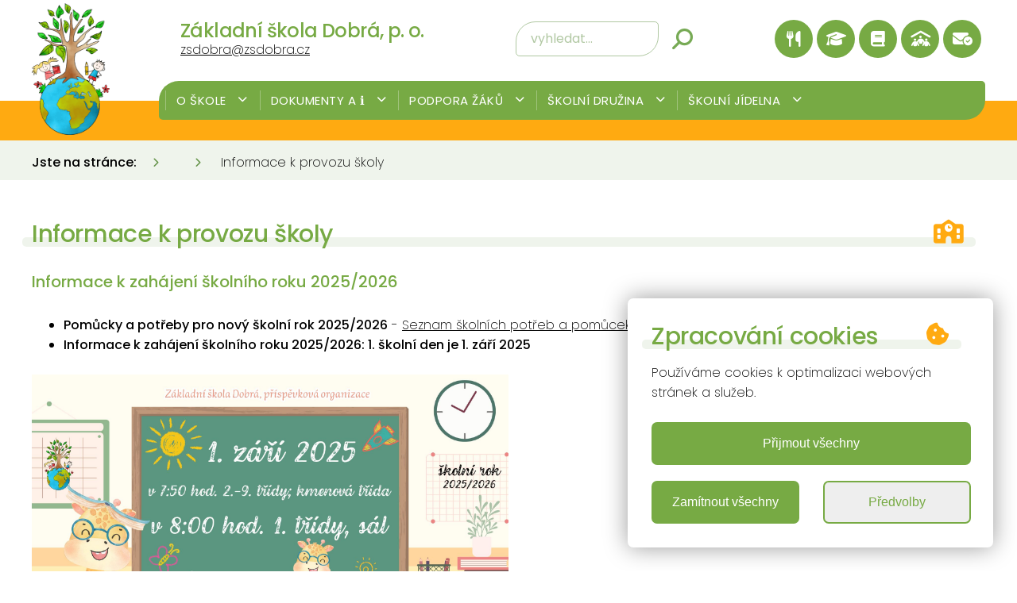

--- FILE ---
content_type: text/html; charset=UTF-8
request_url: https://www.zsdobra.cz/uredni-deska/informace-k-provozu-skoly/
body_size: 6751
content:
<!DOCTYPE html>
<html lang="cs"><head>
	<!-- Google tag (gtag.js) -->
	<script async src="https://www.googletagmanager.com/gtag/js?id=G-FWW6190CZD"></script>
	<script>
	  window.dataLayer = window.dataLayer || [];
	  function gtag(){dataLayer.push(arguments);}
	  gtag('js', new Date()); 
	  gtag('config', 'G-FWW6190CZD');
	</script>
	<meta property="og:url" content="https://www.zsdobra.cz/" />
	<meta property="og:image" content="https://www.zsdobra.cz/" />
	<meta property="og:type" content="website" />
	<meta property="og:title" content="Souhrn informací k provozu školy" />
	<meta property="og:site_name" content="Souhrn informací k provozu školy" />
	<meta property="og:description" content="" />
	<base href="https://www.zsdobra.cz/"> 
	<meta http-equiv="Content-type" content="text/html; charset=utf-8">
	<meta http-equiv="Content-Language" content="cs">
	<meta name="robots" content="all, follow">
	<title>Souhrn informací k provozu školy</title>
	<meta name="description" content="">
	<meta name="keywords" content="">
	<meta name="copyright" content="Základní škola Dobrá, p. o.">
	<meta name="author" content="Radim Houfek">
	<link rel="apple-touch-icon" sizes="180x180" href="/apple-touch-icon.png">
	<link rel="icon" type="image/png" sizes="32x32" href="/favicon-32x32.png">
	<link rel="icon" type="image/png" sizes="16x16" href="/favicon-16x16.png">
	<link rel="manifest" href="/site.webmanifest">
	<link rel="icon" href="favicon.ico">
	<meta name="twitter:title" content="Souhrn informací k provozu školy" />
	<meta name="twitter:description" content="" />
	<meta name="twitter:url" content="https://www.zsdobra.cz/" />
	<meta name="twitter:image" content="https://www.zsdobra.cz/" />
	<meta name="viewport" content="width=device-width, initial-scale=1.0">
	<script src="https://code.jquery.com/jquery-1.12.4.min.js"></script>
	<script type="text/javascript" src="//cdn.jsdelivr.net/npm/slick-carousel@1.8.1/slick/slick.min.js"></script>
		<link rel="stylesheet" type="text/css" href="css/wincss.css">
</head><body><!-- 22.9.2025 -->

<style id="editedstyles">body { background-color:; } .winsection, .div-full-cut { gap:60px; } .pan { padding:0px; } h1 { color:#77aa44; font-size:36px; font-weight:500; line-height:1.2; letter-spacing:-0.6px; margin-bottom:30px;  } h2 { color:#77aa44; font-size:30px; font-weight:500; line-height:1.2; letter-spacing:-0.4px; margin-bottom:30px;  } h3 { color:#77aa44; font-size:24px; font-weight:500; line-height:1.2; letter-spacing:0px; margin-bottom:30px;  } h4 { color:#77aa44; font-size:20px; font-weight:500; line-height:1.2; letter-spacing:0px; margin-bottom:30px;  } body, p { color:#000000; font-size:16px; font-weight:200; line-height:1.6; letter-spacing:0px;  } hr { border-top-width:1px; border-top-color:rgba(0, 0, 0, 0.10); margin-top:20px; margin-bottom:20px;  } </style>

<!-- LAYOUT
<div class="bodypreload"><img src="img/preloader.svg" alt="preloader" width="120" height="120"></div> -->

<div class="bodycontent"><header class="T">	<section id="1" class="animatedParent winsection section1" data-sequence="300"
		style="width:100%;">
		<div style="width:100%; max-width:1200px; " class="div-full-cut">				<div class="pan animated col12" id="s_1" data-id="1"
					style="
					"><div class="Mbig"><div class="Top"><div class="TopLeft"><a href="/" style="text-decoration:none;"><img src="files/icons/logo-200.png" /></a></div><div class="TopRight"><div class="TopRightTop"><div class="TopHead"><h1><a href="/" style="text-decoration:none; color:var(--green);">Základní škola Dobrá, p. o.</a></h1><a href="mailto:zsdobra@zsdobra.cz">zsdobra@zsdobra.cz</a></div><div><form class="Searchform" name="srchform">	
	<input class="Searchinp" type="text" name="q" id="q" value="vyhledat..." title="vyhledat..." onfocus="if(this.value==this.title)this.value=''" onblur="if(this.value==''){this.value=this.title}">
	<i class="fa-solid fa-magnifying-glass Searchicon" title="search icon" onClick="$('.Searchform').submit();"></i>
</form>

</div><div><a href="https://secure.ulrichsw.cz/estrava/?selzar=0080" target="_blank"><i class="fa-solid fa-utensils sicon" title="e-strava">&nbsp;</i></a><a href="https://bakalari.zsdobra.cz/" target="_blank"><i class="fa-solid fa-graduation-cap sicon" title="Bakaláři">&nbsp;</i></a><a href="https://forms.gle/WThdLpfNkRv3a5kz5" target="_blank"><i class="fa-solid fa-book sicon" title="knihovna">&nbsp;</i></a><a href="https://classroom.google.com/" target="_blank"><i class="fa-solid fa-people-roof sicon" title="Google Učebna">&nbsp;</i></a><a href="https://www5.zsdobra.cz/webmail2/" target="_blank"><i class="fa-solid fa-envelope-circle-check sicon" title="webmail">&nbsp;</i></a></div></div><div class="TopRightBott"><script type="text/javascript">
	$(document).ready( function(){
		$(".openU").mouseover( function() { opul = $(this).attr("opul"); $("#"+opul).show(); }); 
		$(".openU").mouseleave( function() { opul = $(this).attr("opul"); $("#"+opul).hide(); }); 
	});	
</script>

<ul class="TMU">					<li class="openU Uli0" opul="Uul1"><a>O škole <i class="fa-solid fa-chevron-down"></i></a>
				<ul style="display:none; z-index:3" class="Uul0" id="Uul1">					<li class="openU Uli1" opul="Uul2"><a>Základní údaje <i class="fa-solid fa-chevron-right"></i></a>
				<ul style="display:none; z-index:4" class="Uul1" id="Uul2">					<li class=" Uli2"><a href="zakladni-skola/zakladni-udaje/kontakty/" >Kontakty</a></li>
									<li class="openU Uli2" opul="Uul8"><a>Zaměstnanci <i class="fa-solid fa-chevron-right"></i></a>
				<ul style="display:none; z-index:5" class="Uul2" id="Uul8">					<li class=" Uli3"><a href="zakladni-skola/zakladni-udaje/zamestnanci/zamestanci-skoly/" >Zaměstanci školy</a></li>
									<li class=" Uli3"><a href="zakladni-skola/zakladni-udaje/zamestnanci/konzultacni-hodiny-vyucujicich/" >Konzultační hodiny vyučujících</a></li>
				</ul>
			</li>
									<li class=" Uli2"><a href="zakladni-skola/zakladni-udaje/tiskopisy-formulare/" >Tiskopisy/Formuláře</a></li>
									<li class=" Uli2"><a href="zakladni-skola/zakladni-udaje/organizace-skolniho-roku/" >Organizace školního roku</a></li>
									<li class=" Uli2"><a href="zakladni-skola/zakladni-udaje/program-ekoskola/" >Program Ekoškola</a></li>
									<li class=" Uli2"><a href="zakladni-skola/zakladni-udaje/mesicni-plany/" >Měsíční plány</a></li>
									<li class=" Uli2"><a href="zakladni-skola/zakladni-udaje/tridni-schuzky/" >Třídní schůzky</a></li>
									<li class=" Uli2"><a href="zakladni-skola/zakladni-udaje/skolska-rada/" >Školská rada</a></li>
									<li class=" Uli2"><a href="zakladni-skola/zakladni-udaje/vyuka-nabozenstvi/" >Výuka náboženství</a></li>
									<li class="openU Uli2" opul="Uul70"><a>Zápis do 1. tříd <i class="fa-solid fa-chevron-right"></i></a>
				<ul style="display:none; z-index:5" class="Uul2" id="Uul70">					<li class=" Uli3"><a href="zakladni-skola/zakladni-udaje/zapis-do-1-trid/zapis-do-1-trid-2026-2027/" >Zápis do 1. tříd (2026/2027)</a></li>
				</ul>
			</li>
									<li class=" Uli2"><a href="zakladni-skola/zakladni-udaje/vypujcky-z-knihovny-zs-dobra/" >Výpůjčky z knihovny ZŠ Dobrá</a></li>
									<li class=" Uli2"><a href="zakladni-skola/zakladni-udaje/kolarna/" >Kolárna</a></li>
				</ul>
			</li>
									<li class=" Uli1"><a href="zakladni-skola/popis-skoly/" >Popis školy</a></li>
									<li class=" Uli1"><a href="zakladni-skola/vize-skoly/" >Vize školy</a></li>
									<li class=" Uli1"><a href="zakladni-skola/vzdelavaci-strategie-skoly/" >Vzdělávací strategie školy</a></li>
									<li class=" Uli1"><a href="zakladni-skola/kultura-a-prostredi-skoly/" >Kultura a prostředí školy</a></li>
									<li class=" Uli1"><a href="zakladni-skola/projektova-cinnost/" >Projektová činnost</a></li>
									<li class=" Uli1"><a href="zakladni-skola/fotogalerie/" >Fotogalerie</a></li>
									<li class=" Uli1"><a href="zakladni-skola/aktuality/" >Aktuality</a></li>
									<li class=" Uli1"><a href="zakladni-skola/archiv/" >Archiv</a></li>
									<li class="openU Uli1" opul="Uul36"><a>Přihlášení <i class="fa-solid fa-chevron-right"></i></a>
				<ul style="display:none; z-index:4" class="Uul1" id="Uul36">					<li class=" Uli2"><a href="https://bakalari.zsdobra.cz/" target='_blank'>Bakaláři</a></li>
									<li class=" Uli2"><a href="prihlaseni/google-classroom/" >Google Classroom</a></li>
									<li class=" Uli2"><a href="prihlaseni/pristup-do-robotelu/" >Přístup do Robotelu</a></li>
									<li class=" Uli2"><a href="prihlaseni/skolni-e-mail/" >Školní e-mail</a></li>
									<li class=" Uli2"><a href="https://www.zsdobra.cz/is/doku.php" target='_blank'>Školní IS</a></li>
				</ul>
			</li>
				</ul>
			</li>
									<li class="openU Uli0" opul="Uul35"><a>Dokumenty a ℹ️ <i class="fa-solid fa-chevron-down"></i></a>
				<ul style="display:none; z-index:3" class="Uul0" id="Uul35">					<li class=" Uli1"><a href="uredni-deska/organizacni-struktura/" >Organizační struktura</a></li>
									<li class=" Uli1"><a href="zakladni-skola/dokumenty-skoly/" >Dokumenty školy</a></li>
									<li class=" Uli1"><a href="uredni-deska/informace-k-provozu-skoly/" >Informace k provozu školy</a></li>
									<li class=" Uli1"><a href="uredni-deska/predpisy-zadosti-o-informace/" >Předpisy, žádosti o informace</a></li>
									<li class=" Uli1"><a href="uredni-deska/rozpocet-skoly/" >Rozpočet školy</a></li>
									<li class=" Uli1"><a href="uredni-deska/zvoneni/" >Zvonění</a></li>
									<li class=" Uli1"><a href="uredni-deska/rodice-vitani/" >Rodiče vítáni</a></li>
									<li class=" Uli1"><a href="uredni-deska/ochrana-osobnich-udaju/" >Ochrana osobních údajů</a></li>
									<li class=" Uli1"><a href="uredni-deska/skolni-vzdelavaci-program/" >Školní vzdělávací program</a></li>
									<li class=" Uli1"><a href="uredni-deska/zakon-o-ochrane-oznamovatelu/" >Zákon o ochraně oznamovatelů</a></li>
									<li class=" Uli1"><a href="dokumenty-a/kamerovy-system/" >Kamerový systém</a></li>
									<li class=" Uli1"><a href="uredni-deska/pronajmy/" >Pronájmy</a></li>
				</ul>
			</li>
									<li class="openU Uli0" opul="Uul3"><a>Podpora žáků <i class="fa-solid fa-chevron-down"></i></a>
				<ul style="display:none; z-index:3" class="Uul0" id="Uul3">					<li class=" Uli1"><a href="zakladni-skola/poradenstvi-a-prevence/skolni-poradenske-pracoviste/" >Školní poradenské pracoviště</a></li>
									<li class=" Uli1"><a href="zakladni-skola/poradenstvi-a-prevence/karierovy-poradce/" >Kariérový poradce</a></li>
									<li class=" Uli1"><a href="zakladni-skola/poradenstvi-a-prevence/metodik-prevence/" >Metodik prevence</a></li>
									<li class=" Uli1"><a href="zakladni-skola/poradenstvi-a-prevence/zakovsky-parlament/" >Žákovský parlament</a></li>
									<li class=" Uli1"><a href="zakladni-skola/poradenstvi-a-prevence/mensa/" >Mensa</a></li>
									<li class=" Uli1"><a href="podpora-zaku/podpora-nadani/" >Podpora nadání</a></li>
									<li class=" Uli1"><a href="zakladni-skola/poradenstvi-a-prevence/nntb/" >NNTB</a></li>
									<li class="openU Uli1" opul="Uul27"><a>Bezpečný internet <i class="fa-solid fa-chevron-right"></i></a>
				<ul style="display:none; z-index:4" class="Uul1" id="Uul27">					<li class=" Uli2"><a href="zakladni-skola/poradenstvi-a-prevence/bezpecny-internet/bezpecny-internet/" >Bezpečný internet</a></li>
									<li class=" Uli2"><a href="zakladni-skola/poradenstvi-a-prevence/bezpecny-internet/vyukove-odkazy/" >Výukové odkazy</a></li>
				</ul>
			</li>
				</ul>
			</li>
									<li class="openU Uli0" opul="Uul29"><a>Školní družina <i class="fa-solid fa-chevron-down"></i></a>
				<ul style="display:none; z-index:3" class="Uul0" id="Uul29">					<li class=" Uli1"><a href="skolni-druzina/zakladni-informace/" >Základní informace</a></li>
									<li class=" Uli1"><a href="skolni-druzina/dokumenty/" >Dokumenty </a></li>
									<li class=" Uli1"><a href="skolni-druzina/oddeleni-a-vychovatelky/" >Oddělení a vychovatelky</a></li>
									<li class=" Uli1"><a href="skolni-druzina/kriteria-pro-prijimani/" >Kritéria pro přijímání</a></li>
									<li class=" Uli1"><a href="skolni-druzina/fotogalerie-sd/" >Fotogalerie ŠD</a></li>
									<li class=" Uli1"><a href="skolni-druzina/zajmova-cinnost/" >Zájmová činnost</a></li>
				</ul>
			</li>
									<li class="openU Uli0" opul="Uul34"><a>Školní jídelna <i class="fa-solid fa-chevron-down"></i></a>
				<ul style="display:none; z-index:3" class="Uul0" id="Uul34">					<li class=" Uli1"><a href="skolni-jidelna/kontakty/" >Kontakty</a></li>
									<li class=" Uli1"><a href="skolni-jidelna/informace-o-stravovani/" >Informace o stravování</a></li>
									<li class=" Uli1"><a href="skolni-jidelna/jidelnicek/" >Jídelníček</a></li>
									<li class=" Uli1"><a href="skolni-jidelna/odhlasky-e-strava/" >Odhlášky/E-strava</a></li>
									<li class=" Uli1"><a href="skolni-jidelna/odhlasky-e-strava/dokumenty/" >Dokumenty</a></li>
				</ul>
			</li>
				</ul></div></div></div></div><div class="Msmall"><div class="TopLeft"><a href="uvod/"><img src="files/icons/logo-200.png" /></a></div><div class="TopMid"><a href="uvod/">Základní škola<br />Dobrá, p. o.</a></div><div class="TopRightBott"><img class="burger" src="files/icons/burger.svg" /></div></div>				</div>					
				</div>	</section>	<section id="131" class="animatedParent winsection section131" data-sequence="300"
		style="width:100%;">
		<div style="width:100%; max-width:1200px; " class="div-full-cut"></div>	</section>	<section id="130" class="animatedParent winsection section130" data-sequence="300"
		style="width:100%;">
		<div style="width:100%; max-width:1200px; " class="div-full-cut"></div>	</section><hr class="hrhid">
	<div class="BarOrange"></div><div class="BarGray"><div><strong>Jste na stránce:</strong><i class="fa-solid fa-chevron-right sitechev"></i> 
												 <i class="fa-solid fa-chevron-right sitechev"></i> Informace k provozu školy<style>
	.sitechev { margin:0 20px; font-size:12px; position:relative; top:-1px; color:#639247; }
</style></div></div>
</header><hr class="hrhid">


<section class="M">	<section id="75" class="animatedParent winsection section75" data-sequence="300"
		style="width:100%;padding:50px 0;">
		<div style="width:100%; max-width:1200px; " class="div-full-cut">				<div class="pan animated col12" id="s_87" data-id="1"
					style="
					"><h2>Informace k&nbsp;provozu školy <i class="fa-solid fa-school">&nbsp;</i></h2><h4 id="informace_k_zahajeni_skolniho_roku_2022_2023">Informace k&nbsp;zahájení školního roku 2025/2026</h4><ul>	<li><strong>Pomůcky a&nbsp;potřeby pro nový školní rok 2025/2026</strong> -&nbsp;<a href="https://www.zsdobra.cz/files/media/akce2024/cerven/skolnipotreby2025web.pdf">Seznam školních potřeb a&nbsp;pomůcek pro 1.-9. ročník</a></li>	<li><strong>Informace k&nbsp;zahájení školního roku 2025/2026: 1. školní den je 1. září 2025</strong></li></ul><br /><strong><a href="https://www.zsdobra.cz/files/media/akce2024/1září2025.jpg"><img alt="" src="https://www.zsdobra.cz/files/media/akce2024/1září2025.jpg" style="width: 50%;" /></a></strong>				</div>					
				</div>	</section></section><hr class="hrhid">


<div class="B">	<section id="8" class="animatedParent winsection section8" data-sequence="300"
		style="width:100%;padding:50px 0;gap:20px;background-color:#63924726; ">
		<div style="width:100%; max-width:1200px; gap:20px;" class="div-full-cut">				<div class="pan animated col2" id="s_11" data-id="1"
					style="
					align-self:center; "><img alt="logo" src="files/icons/logo-200.png" style="width: 118px;" />				</div>					
								<div class="pan animated col3" id="s_10" data-id="2"
					style="
					align-self:center; "><strong>Základní škola Dobrá,<br />příspěvková organizace</strong><br />Dobrá 860, 739 51 Dobrá<br /><br /><strong>Telefon:</strong> (sekretariát):<br />558 412 461, 734 802 097<br /><strong>E-mail:</strong>&nbsp;<a href="http://zsdobra@zsdobra.cz">zsdobra@zsdobra.cz</a><br /><strong>Datová schránka:</strong> sjmfdf6				</div>					
								<div class="pan animated col2" id="s_12" data-id="3"
					style="
					align-self:center; "><a href="https://www.roboteltest.com/WEBapp/sc_web_01.html?RSID21-93.185.2.82:2232" target="_blank"><img alt="" class="smartclass" src="files/icons/smartclass-s.png" style="width:75%" title="Přihlášení studenta" /></a><br /><a href="https://www.roboteltest.com/WEBteacher/sc_web_01.html?RSID21-93.185.2.82:2232" target="_blank"><img alt="" class="smartclass" src="files/icons/smartclass-t.png" style="width:75%" title="Přihlášení učitele" /></a><br /><a href="pristupnost-stranek/">Přístupnost stránek</a><br /><a href="pouzivani-cookies/">Používání cookies</a><br /><a href="mapa-stranek/">Mapa stránek</a>				</div>					
								<div class="pan animated col4" id="s_13" data-id="4"
					style="
					align-self:center; "><img alt="" class="mapacr" src="files/icons/mapa-cr.svg" style="width: 70%; float: right;" />				</div>					
				</div>	</section></div>
</div>

<!-- JQUERY -->
<script type="text/javascript" src="https://code.jquery.com/ui/1.12.1/jquery-ui.min.js" defer></script>
<link rel="stylesheet" type="text/css" href="https://code.jquery.com/ui/1.11.4/themes/smoothness/jquery-ui.css">

<!--
<script type="text/javascript" src="js/css3-animate-it.js" defer></script>
<link rel="stylesheet" type="text/css" href="css/css3-animate-it.css">
-->

<!-- PAGE JS + CSS -->
<script type="text/javascript" src="js/winjs.js" defer></script>
<!--<script src="https://kit.fontawesome.com/e80ca7272d.js" crossorigin="anonymous"></script>-->
<link rel="stylesheet" href="https://cdnjs.cloudflare.com/ajax/libs/font-awesome/6.7.1/css/all.min.css" crossorigin="anonymous" referrerpolicy="no-referrer" />
<link rel="stylesheet" type="text/css" href="//cdn.jsdelivr.net/npm/slick-carousel@1.8.1/slick/slick.css"/>
<link rel="stylesheet" type="text/css" href="css/slick-theme.css"/>
<link href="https://fonts.googleapis.com/css2?family=Poppins:ital,wght@0,200;0,300;0,400;0,500;1,200;1,300;1,500;1,600&display=swap" rel="stylesheet">


<div class="LogSqu"></div>
<div class="topbutt fas fa-arrow-up"></div>

<div class="bodycontent">
	<!-- COOKIES POPUP -->
	<div class="ecdiv">
		<h2>Zpracování cookies <i class="fa-solid fa-cookie-bite">&nbsp;</i></h2>Používáme cookies k optimalizaci webových stránek a služeb. <br>
		<div class="ecset">
			<div><label class="eswitch"><input type="checkbox" checked disabled><span class="eslider round"></span></label> <span class="espan">&nbsp; Nezbytné cookies (funkčnost stránek)</span></div>
			<div style="margin-top:0;">
				<strong>Cookies třetích stran</strong>
				<label class="eswitch"><input type="checkbox" id="eytu"><span class="eslider round"></span></label> <span class="espan">&nbsp; Youtube - přehrávání vložených youtube videí</span><br>
				<label class="eswitch"><input type="checkbox" id="egoo"><span class="eslider round"></span></label> <span class="espan">&nbsp; Google analytics - statistika návštěvnosti</span><br>
				<!--<label class="eswitch"><input type="checkbox" id="eadt"><span class="eslider round"></span></label> <span class="espan">&nbsp; AddThis - možnost sdílení na sociálních sítích</span><br>-->
			</div>
			<a class="eclink" href="/pouzivani-cookies/">Vše o cookies, které používáme.</a>
		</div><br>
		<button class="ecbuttok">Přijmout všechny</button>
		<button class="ecbuttno">Zamítnout všechny</button>
		<button class="ecbuttset">Předvolby</button>
		<button class="ecbuttsav">Uložit předvolby</button>
	</div>
		
	<!-- COOKIES CSS -->
	<style>.ecdiv { display:block;  } </style>
	<!-- COOKIES JS -->
	<script>
		// OTEVRENI POPUP KLAVESAMI CTRL+M
		$(document).keyup(function(e) { if(e.ctrlKey && e.keyCode == 77) { $(".ecdiv").show();  } }); 
		// ZAVRENI POPUP KLAVESOU ESC
		$(document).keyup(function(e) { if(e.keyCode == 27) { $(".ecdiv").hide(); } }); 
		// OTEVRENI  PREDVOLEB
		$(".ecbuttset").click( function(){ $(".ecbuttset").hide(); $(".ecbuttsav").show(); $(".ecset").slideToggle(300,"easeInOutQuad"); }); 
		// SET COOKIE
		function setecooikie(ecval) { 
			const d = new Date();
			d.setTime(d.getTime() + (30*24*60*60*1000));
			let expires = "expires=" + d.toGMTString(); 
			document.cookie = "ecookie" + "=" + ecval + ";" + expires + ";path=/"; 
			window.location.reload(); 
		} 
		// COOKIES FORM CHECK
		$(".ecbuttok").click( function() { setecooikie("all,"); }); 
		$(".ecbuttno").click( function() { setecooikie("no,"); }); 
		$(".ecbuttsav").click( function() { ecval = ""; 
			if($("#eytu").is(":checked")) { ecval = ecval + "yt,"; } 
			if($("#egoo").is(":checked")) { ecval = ecval + "go,"; } 
			//if($("#eadt").is(":checked")) { ecval = ecval + "ad,"; } 
			setecooikie(ecval); 
		}); 
	</script>	
	</div>

﻿<div class="MobCover">
	<div class="MobMenu"><div class="MMsx MMsub0">				
				<div class="MobMenuGrid">						<a class="MobMenLink0 fas2">O škole</a> <i class="fas fa-caret-down">&nbsp;</i>
									</div><div class="MMsx MMsub1">				
				<div class="MobMenuGrid">						<a class="MobMenLink1 fas2">Základní údaje</a> <i class="fas fa-caret-down">&nbsp;</i>
									</div><div class="MMsx MMsub2">				
				<div class="MobMenuGrid">						<a class="MobMenLink2" href="zakladni-skola/zakladni-udaje/kontakty/">Kontakty</a> <i>&nbsp;</i>
									</div>				
				<div class="MobMenuGrid">						<a class="MobMenLink2 fas2">Zaměstnanci</a> <i class="fas fa-caret-down">&nbsp;</i>
									</div><div class="MMsx MMsub3">				
				<div class="MobMenuGrid">						<a class="MobMenLink3" href="zakladni-skola/zakladni-udaje/zamestnanci/zamestanci-skoly/">Zaměstanci školy</a> <i>&nbsp;</i>
									</div>				
				<div class="MobMenuGrid">						<a class="MobMenLink3" href="zakladni-skola/zakladni-udaje/zamestnanci/konzultacni-hodiny-vyucujicich/">Konzultační hodiny vyučujících</a> <i>&nbsp;</i>
									</div></div>				
				<div class="MobMenuGrid">						<a class="MobMenLink2" href="zakladni-skola/zakladni-udaje/tiskopisy-formulare/">Tiskopisy/Formuláře</a> <i>&nbsp;</i>
									</div>				
				<div class="MobMenuGrid">						<a class="MobMenLink2" href="zakladni-skola/zakladni-udaje/organizace-skolniho-roku/">Organizace školního roku</a> <i>&nbsp;</i>
									</div>				
				<div class="MobMenuGrid">						<a class="MobMenLink2" href="zakladni-skola/zakladni-udaje/program-ekoskola/">Program Ekoškola</a> <i>&nbsp;</i>
									</div>				
				<div class="MobMenuGrid">						<a class="MobMenLink2" href="zakladni-skola/zakladni-udaje/mesicni-plany/">Měsíční plány</a> <i>&nbsp;</i>
									</div>				
				<div class="MobMenuGrid">						<a class="MobMenLink2" href="zakladni-skola/zakladni-udaje/tridni-schuzky/">Třídní schůzky</a> <i>&nbsp;</i>
									</div>				
				<div class="MobMenuGrid">						<a class="MobMenLink2" href="zakladni-skola/zakladni-udaje/skolska-rada/">Školská rada</a> <i>&nbsp;</i>
									</div>				
				<div class="MobMenuGrid">						<a class="MobMenLink2" href="zakladni-skola/zakladni-udaje/vyuka-nabozenstvi/">Výuka náboženství</a> <i>&nbsp;</i>
									</div>				
				<div class="MobMenuGrid">						<a class="MobMenLink2 fas2">Zápis do 1. tříd</a> <i class="fas fa-caret-down">&nbsp;</i>
									</div><div class="MMsx MMsub3">				
				<div class="MobMenuGrid">						<a class="MobMenLink3" href="zakladni-skola/zakladni-udaje/zapis-do-1-trid/zapis-do-1-trid-2026-2027/">Zápis do 1. tříd (2026/2027)</a> <i>&nbsp;</i>
									</div></div>				
				<div class="MobMenuGrid">						<a class="MobMenLink2" href="zakladni-skola/zakladni-udaje/vypujcky-z-knihovny-zs-dobra/">Výpůjčky z knihovny ZŠ Dobrá</a> <i>&nbsp;</i>
									</div>				
				<div class="MobMenuGrid">						<a class="MobMenLink2" href="zakladni-skola/zakladni-udaje/kolarna/">Kolárna</a> <i>&nbsp;</i>
									</div></div>				
				<div class="MobMenuGrid">						<a class="MobMenLink1" href="zakladni-skola/popis-skoly/">Popis školy</a> <i>&nbsp;</i>
									</div>				
				<div class="MobMenuGrid">						<a class="MobMenLink1" href="zakladni-skola/vize-skoly/">Vize školy</a> <i>&nbsp;</i>
									</div>				
				<div class="MobMenuGrid">						<a class="MobMenLink1" href="zakladni-skola/vzdelavaci-strategie-skoly/">Vzdělávací strategie školy</a> <i>&nbsp;</i>
									</div>				
				<div class="MobMenuGrid">						<a class="MobMenLink1" href="zakladni-skola/kultura-a-prostredi-skoly/">Kultura a prostředí školy</a> <i>&nbsp;</i>
									</div>				
				<div class="MobMenuGrid">						<a class="MobMenLink1" href="zakladni-skola/projektova-cinnost/">Projektová činnost</a> <i>&nbsp;</i>
									</div>				
				<div class="MobMenuGrid">						<a class="MobMenLink1" href="zakladni-skola/fotogalerie/">Fotogalerie</a> <i>&nbsp;</i>
									</div>				
				<div class="MobMenuGrid">						<a class="MobMenLink1" href="zakladni-skola/aktuality/">Aktuality</a> <i>&nbsp;</i>
									</div>				
				<div class="MobMenuGrid">						<a class="MobMenLink1" href="zakladni-skola/archiv/">Archiv</a> <i>&nbsp;</i>
									</div>				
				<div class="MobMenuGrid">						<a class="MobMenLink1 fas2">Přihlášení</a> <i class="fas fa-caret-down">&nbsp;</i>
									</div><div class="MMsx MMsub2">				
				<div class="MobMenuGrid">						<a class="MobMenLink2" href="https://bakalari.zsdobra.cz/">Bakaláři</a> <i>&nbsp;</i>
									</div>				
				<div class="MobMenuGrid">						<a class="MobMenLink2" href="prihlaseni/google-classroom/">Google Classroom</a> <i>&nbsp;</i>
									</div>				
				<div class="MobMenuGrid">						<a class="MobMenLink2" href="prihlaseni/pristup-do-robotelu/">Přístup do Robotelu</a> <i>&nbsp;</i>
									</div>				
				<div class="MobMenuGrid">						<a class="MobMenLink2" href="prihlaseni/skolni-e-mail/">Školní e-mail</a> <i>&nbsp;</i>
									</div>				
				<div class="MobMenuGrid">						<a class="MobMenLink2" href="https://www.zsdobra.cz/is/doku.php">Školní IS</a> <i>&nbsp;</i>
									</div></div></div>				
				<div class="MobMenuGrid">						<a class="MobMenLink0 fas2">Dokumenty a ℹ️</a> <i class="fas fa-caret-down">&nbsp;</i>
									</div><div class="MMsx MMsub1">				
				<div class="MobMenuGrid">						<a class="MobMenLink1" href="uredni-deska/organizacni-struktura/">Organizační struktura</a> <i>&nbsp;</i>
									</div>				
				<div class="MobMenuGrid">						<a class="MobMenLink1" href="zakladni-skola/dokumenty-skoly/">Dokumenty školy</a> <i>&nbsp;</i>
									</div>				
				<div class="MobMenuGrid">						<a class="MobMenLink1" href="uredni-deska/informace-k-provozu-skoly/">Informace k provozu školy</a> <i>&nbsp;</i>
									</div>				
				<div class="MobMenuGrid">						<a class="MobMenLink1" href="uredni-deska/predpisy-zadosti-o-informace/">Předpisy, žádosti o informace</a> <i>&nbsp;</i>
									</div>				
				<div class="MobMenuGrid">						<a class="MobMenLink1" href="uredni-deska/rozpocet-skoly/">Rozpočet školy</a> <i>&nbsp;</i>
									</div>				
				<div class="MobMenuGrid">						<a class="MobMenLink1" href="uredni-deska/zvoneni/">Zvonění</a> <i>&nbsp;</i>
									</div>				
				<div class="MobMenuGrid">						<a class="MobMenLink1" href="uredni-deska/rodice-vitani/">Rodiče vítáni</a> <i>&nbsp;</i>
									</div>				
				<div class="MobMenuGrid">						<a class="MobMenLink1" href="uredni-deska/ochrana-osobnich-udaju/">Ochrana osobních údajů</a> <i>&nbsp;</i>
									</div>				
				<div class="MobMenuGrid">						<a class="MobMenLink1" href="uredni-deska/skolni-vzdelavaci-program/">Školní vzdělávací program</a> <i>&nbsp;</i>
									</div>				
				<div class="MobMenuGrid">						<a class="MobMenLink1" href="uredni-deska/zakon-o-ochrane-oznamovatelu/">Zákon o ochraně oznamovatelů</a> <i>&nbsp;</i>
									</div>				
				<div class="MobMenuGrid">						<a class="MobMenLink1" href="dokumenty-a/kamerovy-system/">Kamerový systém</a> <i>&nbsp;</i>
									</div>				
				<div class="MobMenuGrid">						<a class="MobMenLink1" href="uredni-deska/pronajmy/">Pronájmy</a> <i>&nbsp;</i>
									</div></div>				
				<div class="MobMenuGrid">						<a class="MobMenLink0 fas2">Podpora žáků</a> <i class="fas fa-caret-down">&nbsp;</i>
									</div><div class="MMsx MMsub1">				
				<div class="MobMenuGrid">						<a class="MobMenLink1" href="zakladni-skola/poradenstvi-a-prevence/skolni-poradenske-pracoviste/">Školní poradenské pracoviště</a> <i>&nbsp;</i>
									</div>				
				<div class="MobMenuGrid">						<a class="MobMenLink1" href="zakladni-skola/poradenstvi-a-prevence/karierovy-poradce/">Kariérový poradce</a> <i>&nbsp;</i>
									</div>				
				<div class="MobMenuGrid">						<a class="MobMenLink1" href="zakladni-skola/poradenstvi-a-prevence/metodik-prevence/">Metodik prevence</a> <i>&nbsp;</i>
									</div>				
				<div class="MobMenuGrid">						<a class="MobMenLink1" href="zakladni-skola/poradenstvi-a-prevence/zakovsky-parlament/">Žákovský parlament</a> <i>&nbsp;</i>
									</div>				
				<div class="MobMenuGrid">						<a class="MobMenLink1" href="zakladni-skola/poradenstvi-a-prevence/mensa/">Mensa</a> <i>&nbsp;</i>
									</div>				
				<div class="MobMenuGrid">						<a class="MobMenLink1" href="podpora-zaku/podpora-nadani/">Podpora nadání</a> <i>&nbsp;</i>
									</div>				
				<div class="MobMenuGrid">						<a class="MobMenLink1" href="zakladni-skola/poradenstvi-a-prevence/nntb/">NNTB</a> <i>&nbsp;</i>
									</div>				
				<div class="MobMenuGrid">						<a class="MobMenLink1 fas2">Bezpečný internet</a> <i class="fas fa-caret-down">&nbsp;</i>
									</div><div class="MMsx MMsub2">				
				<div class="MobMenuGrid">						<a class="MobMenLink2" href="zakladni-skola/poradenstvi-a-prevence/bezpecny-internet/bezpecny-internet/">Bezpečný internet</a> <i>&nbsp;</i>
									</div>				
				<div class="MobMenuGrid">						<a class="MobMenLink2" href="zakladni-skola/poradenstvi-a-prevence/bezpecny-internet/vyukove-odkazy/">Výukové odkazy</a> <i>&nbsp;</i>
									</div></div></div>				
				<div class="MobMenuGrid">						<a class="MobMenLink0 fas2">Školní družina</a> <i class="fas fa-caret-down">&nbsp;</i>
									</div><div class="MMsx MMsub1">				
				<div class="MobMenuGrid">						<a class="MobMenLink1" href="skolni-druzina/zakladni-informace/">Základní informace</a> <i>&nbsp;</i>
									</div>				
				<div class="MobMenuGrid">						<a class="MobMenLink1" href="skolni-druzina/dokumenty/">Dokumenty </a> <i>&nbsp;</i>
									</div>				
				<div class="MobMenuGrid">						<a class="MobMenLink1" href="skolni-druzina/oddeleni-a-vychovatelky/">Oddělení a vychovatelky</a> <i>&nbsp;</i>
									</div>				
				<div class="MobMenuGrid">						<a class="MobMenLink1" href="skolni-druzina/kriteria-pro-prijimani/">Kritéria pro přijímání</a> <i>&nbsp;</i>
									</div>				
				<div class="MobMenuGrid">						<a class="MobMenLink1" href="skolni-druzina/fotogalerie-sd/">Fotogalerie ŠD</a> <i>&nbsp;</i>
									</div>				
				<div class="MobMenuGrid">						<a class="MobMenLink1" href="skolni-druzina/zajmova-cinnost/">Zájmová činnost</a> <i>&nbsp;</i>
									</div></div>				
				<div class="MobMenuGrid">						<a class="MobMenLink0 fas2">Školní jídelna</a> <i class="fas fa-caret-down">&nbsp;</i>
									</div><div class="MMsx MMsub1">				
				<div class="MobMenuGrid">						<a class="MobMenLink1" href="skolni-jidelna/kontakty/">Kontakty</a> <i>&nbsp;</i>
									</div>				
				<div class="MobMenuGrid">						<a class="MobMenLink1" href="skolni-jidelna/informace-o-stravovani/">Informace o stravování</a> <i>&nbsp;</i>
									</div>				
				<div class="MobMenuGrid">						<a class="MobMenLink1" href="skolni-jidelna/jidelnicek/">Jídelníček</a> <i>&nbsp;</i>
									</div>				
				<div class="MobMenuGrid">						<a class="MobMenLink1" href="skolni-jidelna/odhlasky-e-strava/">Odhlášky/E-strava</a> <i>&nbsp;</i>
									</div>				
				<div class="MobMenuGrid">						<a class="MobMenLink1" href="skolni-jidelna/odhlasky-e-strava/dokumenty/">Dokumenty</a> <i>&nbsp;</i>
									</div></div></div>		<div class="MobMenuGrid" onclick="$('.MobCover').hide();"><a class="MobMenLink0">Zavřít menu</a></div>
	</div>
</div>

<style>
	.MobCover { position:absolute; top:0; left:0; display:none; width:100vw; background-color:rgba(119,170,68,0.97); z-index:555!important; }
	.MobMenu { position:absolute; top:0; left:0; width:100vw; padding:40px 20px 20px 20px; z-index:666; }	
	.MobMenu i { float:right; }	
	.MobMenu a, .MobMenu a:hover, .MobMenu a:focus, .MobMenu a:active { display:block; font-weight:400; color:#FFF; text-decoration:none; }
	.MMsub1, .MMsub2, .MMsub3 { display:none; }
	
	.MobMenuGrid { display:grid; grid-template-columns: 11fr 1fr; column-gap:30px; align-items:center; border-bottom:1px solid rgba(255,255,255,0.2); }
	.MobMenuGrid .fas { display:block; padding:5px 0; font-size:18px; color:#FFF; background-color:rgba(0,0,0,0.0); text-align:right; }
	
	.MobMenLink0 { padding:12px 0; font-size:21px; }
	.MobMenLink1 { padding:10px 0; font-size:18px; margin-left:20px; }
	.MobMenLink2 { padding:10px 0; font-size:16px; margin-left:40px; }
	.MobMenLink3 { padding:10px 0; font-size:16px; margin-left:60px; } 
</style>

<script>
	// MOBILNI MENU
	$(".MobCover").css({ height:$(document).height() }); 
	$(".burger").click( function() { 
		$(".MobCover").slideToggle(); return false;
	}); 
	$(".MobMenuGrid .fas, .MobMenuGrid .fas2").click( function() { 
		$(this).parent().next().slideToggle(); 
	}); 
</script>
</body></html>
 

--- FILE ---
content_type: text/css
request_url: https://www.zsdobra.cz/css/wincss.css
body_size: 5425
content:
@charset "utf-8";
@media print { .noprint { display: none; } }
body { overflow-x:hidden; }
*, body, html { box-sizing:border-box; -webkit-box-sizing:border-box; -moz-box-sizing:border-box; margin:0; padding:0; }

:root {
	--width: 1300px; 
	--black: #000000; 
	--yellow: #FFC554; 
	--red: #F95738; 
	--green: #7A4; 
	--orange: #FA1; 
	--font1: Poppins, sans-serif;
}

.pan { position:relative; display:block; padding:20px; background-position:center center; background-size:cover; } 
.video-bg-sec { position:absolute; left:50%; top:50%; transform:translate(-50%,-50%); min-width:100%; min-height:100%; z-index:-3; } 
.video-bg-pan { position:absolute; left:50%; top:50%; transform:translate(-50%,-50%); min-width:100%; min-height:100%; z-index:-2; } 
.winsection, .div-full-cut { display:flex; align-items:center; justify-content:center; position:relative; background-position:center center; background-size:cover; width:100%; }  

.T { min-height:50px; position:relative; }
.M { min-height:400px; position:relative; }
.B { min-height:50px; position:relative; }

.col1 { width:8.33333333%; } .col2 { width:16.66666667%; } .col3 { width: 25%; } .col4 { width: 33.33333333%; } .col5 { width: 41.66666667%; } .col6 { width: 50%; }
.col7 { width: 58.33333333%; } .col8 { width: 66.66666667%; } .col9 { width: 75%; } .col10 { width: 83.33333333%; } .col11 { width: 91.66666667%; } .col12 { width: 100%; }

.w50p { width:50%; } .w60p { width:60%; } .w70p { width:70%; } .w80p { width:80%; } .w90p { width:90%; }

.bodypreload { display:none; position:fixed; display:flex; align-items:center; justify-content:center; width:100vw; height:100vh; background-color:#FFF; z-index:9; }
.bodycontent { opacity:1; }
.Cover { display:none; position:fixed; top:0; left:0; display:flex; align-items:center; justify-content:center; width:100vw; height:100vh; background-color:rgba(0,0,0,0.5); z-index:55!important; }
.LogSqu { position:absolute; top:0; left:0; width:22px; height:12px; z-index:9; }
.Cross { position:absolute; top:10px; right:15px; font-size:16px; color:#F00; cursor:pointer; z-index:99!important; }
.Login { position:relative; display:inline-box; width:100%; max-width:400px; text-align:center; box-shadow:0 0 20px rgba(0,0,0,0.2); background-color:#FFF; 
	padding:30px; margin:auto; -webkit-box-sizing: border-box; -moz-box-sizing: border-box; box-sizing: border-box; border-radius: 5px; -webkit-border-radius: 5px; -moz-border-radius: 5px; 
}
.Login * { font-family:Helvetica, sans-serif; line-height:1.5; letter-spacing:0; }
.Login h2 { font-size:24px; }

/* GO TO TOP BUTTON*/
.topbutt { display:none; position:fixed; bottom:0; right:40px; padding:10px; background-color:#000; color:#FFF; cursor:poNoto Sans; font-size:18px; font-weight:700; opacity:0.4; z-index:999; } 
.topbutt:hover { opacity:1; }

.hidden{ display:none; } 
hr {  border-left:0; border-right:0; border-bottom:0; border-style:solid; } 
.hrhid { display:block; clear:both; float:none; visibility:hidden; padding:0!important; margin:0!important; height:0!important; border:0!important; } 

.burger { font-size:36px; position:relative; top:-3px; color:var(--black); }

body { font-family:var(--font1); font-weight:400; margin:0; color:var(--black); } 

input, select, textarea
{ font-family:var(--font1)!important; font-size:16px!important; font-weight:300; line-height:1.5; color:#000; background:inherit; outline:0; }

h1, h2, h3, h4, h5 { font-family:var(--font1); font-weight:500; position: relative; }
h1 { }
h2 { }
h2:before { content: ""; position: absolute; bottom: 2px; left: -12px; width: 100%; height: 32%; background-color: rgba(99,146,71,0.1); z-index: -99; -webkit-border-radius: 5px;  -moz-border-radius: 5px; border-radius: 5px; }
h2 .fa-solid, h2 .fa-regular { float:right; color:var(--orange); position:relative; right:20px; }
h3 { }
h4 { } 
h5 { }
h6 { }

b, strong { font-weight:500; }

ul { margin-left:40px; }
li { list-style-position: outside;}

a { color:#000; }
a:hover { color:var(--green); }

p { margin:20px 0; }
h2 + p { margin-top:0; }

/* LAYOUT */
.Top { display:grid; grid-template-columns:100px 1fr; gap:60px; align-items:center; }
.TopLeft { position:relative; min-width:100px; min-height:60px; }
	.TopLeft img { position:absolute; top:-30px; left:0; width:98px; z-index:3; }
	
.TopRight { text-align:right; position:relative; padding-top:25px; }

.TopRightTop { padding:0 0 5px 27px; text-align:left; display:flex; align-items:center; justify-content:space-between; line-height:1.3; }
.TopRightBott { text-align:left; background:var(--green); position:relative; top:24px; z-index:77; border-radius:5px; -webkit-border-radius:5px; -moz-border-radius:5px; border-top-left-radius:25px; border-bottom-right-radius:25px; }

.TopHead h1 { font-size:24px; margin-bottom:0; }

.TopRight .sicon { font-size:20px; width:48px; height:48px; display:flex; align-items:center; justify-content:center; text-align:center; float:left; padding-left:5px; margin-right:5px; cursor:pointer; background-color: var(--green); color:#FFF; 
	border-radius:30px; -webkit-border-radius:30px; -moz-border-radius:30px;  }
	
.TMU { margin:0; position:relative; z-index:33; padding-left:10px; }
.TMU .Uli0 { display:inline-block; position:relative; border-radius:5px; -webkit-border-radius:5px; -moz-border-radius:5px; }
	.TMU .Uli0:after { position:absolute; top:25%; left:-2px; width:1px; height:50%; content: ""; background:rgba(255,255,255,0.3); }
.TMU .Uli1, .TMU .Uli2, .TMU .Uli3, .TMU .Uli4 { display:block; position:relative; border-bottom:1px solid rgba(255,255,255,0.2); border-radius:5px; -webkit-border-radius:5px; -moz-border-radius:5px; }
	
.TMU .fa-solid { margin-left:10px; font-size:12px; position:relative; top:-3px; }
.TMU .Uli0 a { display:block; font-size:15px; color:#FFF; text-transform:uppercase; cursor:pointer; padding:13px 12px 12px 12px; letter-spacing: 0.5px; } 
.TMU .Uli1 a, .TMU .Uli2 a, .TMU .Uli3 a { display:block; font-size:15px; color:#FFF; cursor:pointer; padding:12px 12px 12px 12px; }
	
.TMU .Uul0, .TMU .Uul1, .TMU .Uul2, .TMU .Uul3 { list-style-type:none; position:absolute; width:310px; left:-40px; top:47px; border:1px solid rgba(255,255,255,0.2); border-radius:5px; -webkit-border-radius:5px; -moz-border-radius:5px; }
.TMU .Uul1, .TMU .Uul2, .TMU .Uul3, .TMU .Uul4 { list-style-type:none; position:absolute; width:310px; left: calc(100% - 60px); top:9px; }
	
.openU { position:relative; } 
.openU ul { padding:0; background-color:#7A4; }
	
.TMU li:hover { background-color:rgba(0,0,0,0.1); }
	li.Uli0:hover { background-color:rgba(0,0,0,0)!important; }
.TMU a { font-size:16px; font-weight:400; text-decoration:none; }
	
.Searchform { display:inline-block; }
.Searchinp { color:rgba(99,146,71,0.5); font-family: var(--font1); font-weight:400; font-size:16px!important; border:1px solid rgba(99,146,71,0.5); width:180px; padding:9px 9px 9px 18px; 
	border-radius:5px; -webkit-border-radius:5px; -moz-border-radius:5px; border-top-left-radius:25px; border-bottom-right-radius:25px; }
.Searchicon { position:relative; font-size:26px; top:5px; left:12px; cursor:pointer; transform: scaleX(-1); color:#7A5; }

.BarOrange { background-color:var(--orange); padding:25px; } /* F8C38E */
.BarGray { background-color:rgba(99,146,71,0.1); }  
.BarGray div { max-width:1200px; margin:auto; padding:15px 20px 10px 0; }

.btnx { height:40px; display:inline-flex; align-items:center; justify-content:center; padding:0 30px; background:var(--green); color:#FFF!important; font-weight:300; letter-spacing:1px; padding:0 40px; margin:25px 0 0 0; cursor:pointer; 
	text-decoration:none; text-transform:uppercase; border-radius:5px; -webkit-border-radius:5px; -moz-border-radius:5px; transition: background-color 0.6s ease; }
.btnx:hover { background:var(--orange); color:#FFF!important; }

.smartclass { display:inline-block; padding:7px 10px 4px 10px; background:#FFF; border:1px solid #999; margin-bottom:7px; border-radius:5px; -webkit-border-radius:5px; -moz-border-radius:5px; }
.smartclass img { width:100px; }

.home-proj-cin li { padding: 3px; }

.tabhod td { text-align: center!important; }
.tabcook td { padding:5px 20px; border-bottom:1px solid rgba(0,0,0,0.1); text-align: left; }

.tabx tr:nth-child(odd) { background-color: rgba(99,146,71,0.15); }
.tabx tr:nth-child(even)  { background-color: rgba(99,146,71,0.07); }
.tabx th, .tabx td { padding:7px 25px; font-weight:300; text-align:left; transition: background-color 0.6s; }
.tabx th { font-weight:500; }
.tabx tr:hover { background-color: rgba(255,170,17,0.2); }

.section12, .section20, .section36, .section40, .section42 { padding-bottom:0!important; }

.Pocasi div { width:77px!important; font-size:14px; font-weight:300!important; }
.Pocasi div strong, .Pocasi div b { font-weight:300!important; }

.slickitem17, #s_8 { border-radius:5px; -webkit-border-radius:5px; -moz-border-radius:5px; }
#s_15 { position:relative; top:7px; }

.section12 { padding-bottom:20px!important; }
.section10 { padding-top:0!important; }

.Mlinks { width:100%; height:40px; display:flex; align-itens:center; justify-content:center; background-color:var(--orange); text-align:center; }
.Mlinks-in { margin:auto; }
.Mlinks-in strong { display:inline-block; margin-right:40px; font-weight:400; letter-spacing: 0.6px; }
.Mlinks-in a { float:left; display:flex; align-items:center; color:#FFF; cursor:pointer; column-gap:7px; text-decoration:none; }
.Mlinks-in a:hover, .Mlinks-in strong:hover { }

/* ZOOM */
[zoom] { cursor:pointer; } 
.ZoomCover { display:none; align-items:center; justify-content:center; position:fixed; top:0; left:0; width:100vw; height:100vh; background-color:rgba(0,0,0,0.5); z-index:55; }
.ZoomCover .close { position:absolute; top:30px; right:50px; font-size:44px; color:#FFF; cursor:pointer; z-index:77; }
.ZoomCover .left { position:absolute; left:30px; transform:translateY(50%); font-size:44px; color:#FFF; cursor:pointer; z-index:77; }
.ZoomCover .right { position:absolute; right:50px; transform:translateY(50%); font-size:44px; color:#FFF; cursor:pointer; z-index:77; }
.ZoomCover .zoomimg { display:none; position:absolute; width:95%; height:92%; margin:auto; background-position:center; background-size:contain; background-repeat:no-repeat; 
	border-radius: 5px; -webkit-border-radius: 5px; -moz-border-radius: 5px; filter:drop-shadow(0 0 30px rgba(0,0,0,0.6)); z-index:66; }

/* GLIGHTBOX*/
[lightbox] { cursor:pointer; } 
.lightboxdiv, .Glightboxdiv { position:fixed; top:0; left:0; width:100vw; height:100vh; background-color:#77AA44; z-index:999!important; }
.Gclose { position:fixed; width:60px; height:60px; top:10px; right:10px; background-color:#FFF; opacity:0.5; cursor:pointer; z-index:999; border-radius:5px; -webkit-border-radius:5px; -moz-border-radius:5px; } 
.Gclose:hover { opacity:0.8; }
.GarrL { position:fixed; width:60px; height:60px; top:calc( 50% - 30px ); left:10px; background-color:#FFF; opacity:0.5; cursor:pointer; z-index:999!important; border-radius:5px; -webkit-border-radius:5px; -moz-border-radius:5px; } 
.GarrL:hover { opacity:0.8; }
.GarrR { position:fixed; width:60px; height:60px; top:calc( 50% - 30px ); right:10px; background-color:#FFF; opacity:0.5; cursor:pointer; z-index:999!important; border-radius:5px; -webkit-border-radius:5px; -moz-border-radius:5px; } 
.GarrR:hover { opacity:0.8; }
.GarrL img, .GarrR img { width:40px!important; } .Gclose img { width:40px!important; }
.Gbox { position:fixed; width:100%; height:100%; background-position:center center; background-size:contain; background-repeat:no-repeat; }
.gtitle { display:none; }

/* SLIDE */
.SlideTabA { display:inline-block; padding:10px 20px; position:relative; top:5px; margin:5px; background-color:rgba(0,0,0,0.15); cursor:pointer; /*-webkit-border-radius:20px; -moz-border-radius:20px; border-radius:20px;*/ z-index:7; }
.SlideTabA:hover { background-color:rgba(0,0,0,0.25); }
.SlideOuter { position:relative; display:flex; min-height:400px; align-items:center; justify-content:center; overflow:hidden; }
.SlideTabDiv { position:absolute; top:0; left:0; width:100%; display:flex; min-height:400px; align-items:center; justify-content:center; background-position:center center; background-size:cover; z-index:2; }
.SlideTabDivTemp { position:absolute; top:0; left:0; width:100%; display:flex; min-height:400px; align-items:center; justify-content:center; background-position:center center; background-size:cover; z-index:1; }
.SarrL { position:absolute; width:40px; height:40px; top:calc( 50% - 20px ); left:0; background-color:#FFF; opacity:0.1; padding:10px; cursor:pointer; z-index:999; } .SarrL:hover { opacity:0.3; }
.SarrR { position:absolute; width:40px; height:40px; top:calc( 50% - 20px ); right:0; background-color:#FFF; opacity:0.1; padding:10px; cursor:pointer; z-index:999; } .SarrR:hover { opacity:0.3; }
.SarrL img, .GarrR img { width:20px; } .Gclose img { width:20px; }

/* CKSLIDE */
.imgslide { position:relative!important; z-index:1!important; }
.imgslide  .slick-prev { top: calc(50% - 16px); left:20px; z-index:7; }
.imgslide  .slick-next { top: calc(50% - 16px); right:20px; z-index:7; }
.imgslide  .slick-prev::before { font-family: "Font Awesome 6 Free"!important; font-size:32px; color:#FFAA11; content: '\f137'!important; font-weight:600; filter:drop-shadow(0 0 7px rgba(0,0,0,1)); } 
.imgslide  .slick-next::before { font-family: "Font Awesome 6 Free"!important; font-size:32px; color:#FFAA11; content: '\f138'!important; font-weight:600; filter:drop-shadow(0 0 7px rgba(0,0,0,1)); } 

.imgslide  .slick-dots { position:absolute; width:100%; bottom:20px; display:inline-block; list-style:none; text-align:center; z-index:7; } 
.imgslide   ul { margin:0!important; } 
.imgslide  .slick-dots li { margin:0 5px; } 
.imgslide  .slick-dots li button:before { font-family: "Font Awesome 6 Free"!important; font-size:16px; color:#FFAA11; content: '\f192'!important; font-weight:600; z-index:7; filter:drop-shadow(0 0 7px rgba(0,0,0,1)); }
.imgslide  .slick-dots li.slick-active button:before { font-family: "Font Awesome 6 Free"!important; font-size:16px; color:#FFAA11; content: '\f111'!important; font-weight:600; z-index:7; filter:drop-shadow(0 0 7px rgba(0,0,0,1)); opacity:1!important; }
	
@media screen and (max-width:720px) { 
	.imgslide  .slick-prev::before { font-size:20px; } 
	.imgslide  .slick-next::before { font-size:20px; } 
}

.blogitem { align-self: stretch; position:relative; text-align:center; }
.blogitem:nth-child(odd) { background-color:rgba(255,255,255,0.2); }
.blogitem:nth-child(even) { background-color:rgba(255,255,255,0.5); }
	
.blogitem a { position:relative; display:grid; align-items:center; justify-content:start; grid-template-columns:95px 1fr; column-gap:0; text-align:left; text-decoration:none; margin-bottom:10px; border-radius:7px; }
.blogitem a:hover { box-shadow: 0 0 10px rgba(0,0,0,0.1); color:#000; }
.blogitem .imgprevx { display:block; width:100%; object-fit:cover; aspect-ratio:1/1; border-radius:7px; }
.blogitem h3 { position:relative; text-align:left; font-size:21px; margin-bottom:5px; }
.blogitem div { position:relative; text-align:left; padding:5px 30px 5px 30px; }
.blogitem .smalltag { position:absolute; top:-7px; left:-120px; color:#000; font-size:11px; font-weight:400; background-color:#ffd24c; padding:2px 10px; border-radius:18px; text-transform:uppercase; z-index:11; }

@media screen and (max-width:680px) { 
	.Msmall .TopLeft { min-width:75px; }
	.Msmall .TopLeft img { width:65px; top:-15px; margin-right:0; }
	.TopMid { font-weight:600; color:var(--green); }
	.TopMid a { color:#77AA44; font-weight:500!important; text-decoration:none; font-size:24px; line-height:1.1!important; position:relative; top:20px; }
	.Msmall .TopRightBott { background:none; text-align:right; }
	.BarGray, .BarOrange { display:none; }
	.BlogGrid { margin-bottom:0!important; }
	.blogitem a { grid-template-columns:1fr!important; gap:0; padding:0; margin-bottom:40px; }
	.blogitem .imgprevx { display:block; width:100%; object-fit:cover; aspect-ratio:3/2; margin-bottom:20px; border-radius:7px; }
	#s_25, #s_19, #s_15 { padding:0 20px!important; } 	
	#s_19 h2, .section12, .section36 { padding-bottom:0!important; margin-bottom:0!important; }
	 .section36 { padding-bottom:0!important; margin-bottom:0!important; }
	#s_44, #s_50 { padding-bottom:0!important; margin-bottom:0!important; }
	 .section35 { padding-top:0!important; margin-top:0!important; }
	#s_43, #s_49 { padding-top:0!important; margin-top:0!important; }
	#s_8 { min-height:240px; }
	h2 { font-size:26px!important; }
	h2:before { display:none; }
	h2 .fa-solid, h2 .fa-regular { display:none; }
	.blogitem div { position:relative; text-align:left; padding:5px 0px; }
	.B .pan { text-align:center; }
	.mapacr { margin-bottom:30px; width:60%!important; }
	.Pocasi { padding-top:20px; text-align:center; }
	.Pocasi div { width:62px!important; }
} 

.AccTitle { margin-top:15px; margin-bottom:5px; cursor:pointer; font-weight:500; padding:7px 15px; border:0 solid rgba(0,0,0,0.1); background:#EFF4EC; display:flex; align-items:center; width:100%; justify-content: space-between; flex-shrink: 0; flex-grow: 1; 
	border-radius:5px; -webkit-border-radius:5px; -moz-border-radius:5px; 
}
.AccTitle::after { content:"\f078"; font-family: "Font Awesome 6 Free"!important; font-size:24px; color:#FFAA11; font-weight:600; float:right; }
.AccText { margin:0 0 15px 0; padding:15px; }

/* VYJIZDECI TOP*/
.Mbig { position:relative; display:block; } .Msmall { display:none; }
.Msmall { display:none; }

@media screen and (max-width:680px) { 
	.Mbig { display:none; } .Msmall { display:grid; grid-template-columns:1fr 8fr 1fr; gap:10px; align-items:center; position:relative; padding:0; }
	.T section { padding:0; }
	.shape-top { display:none; }
}

.w50p { width:50%; } .w60p { width:60%; } .w70p { width:70%; } .w80p { width:80%; } .w90p { width:90%; } 

.margtop30 { margin-top:80px; }

.ecdiv { position:fixed; right:30px; bottom:30px; width:460px; font-size:16px; height:auto; padding:30px 28px 10px 30px; background-color:#FFF; border-radius:7px; text-align:left; box-shadow: 0 0 30px rgba(0,0,0,0.4); z-index:9; } 
.ecdiv h2 { margin-bottom:15px; }
.ecset { display:none; }
.ecset div { margin-top:20px; line-height:2.4; } 
.eclink { display:block; padding:10px 0; }
.ecset strong { display:block; margin-bottom:10px; font-weight:500; }
.espan { position:relative; top:-3px; }
.ecbuttok, .ecbuttno, .ecbuttset, .ecbuttsav { padding:16px; border:0; outline:0; border-radius:7px; border:2px solid var(--green); margin-bottom:20px; font-size:16px; font-weight:500; cursor:pointer; }
.ecbuttok { width:100%; background:var(--green); color:#FFF; } 
.ecbuttno { width:calc( 50% - 15px ); background-color:var(--green); color:#FFF; }  
.ecbuttset, .ecbuttsav { width:calc( 50% - 15px ); float:right; background-color:#EEE; color:var(--green); }  
.ecbuttsav { display:none; } 

@media screen and (max-width:980px) { 
	.div-full-cut  { display:block!important; width:100%!important; padding:0; }
	.T .pan { display:block; width:100%; padding:0 20px!important; }
	.pan, .col1, .col2, .col3, .col4, .col5, .col6, .col7, .col8, .col9, .col10, .col11, .col12 { display:block; width:100%; padding:20px!important; }
	.Grid22 { grid-template-columns:1fr!important; } 
	.Gap90  { gap:20px!important; }
	.MalinicHlava { position:relative; bottom:0; margin:0 auto; width:140px; height:140px; }
	.btn-yellow, .btn-yellow-full { height:auto; padding:10px 30px!important; }
	.winsection { padding:20px 0!important; }
}

/* CKEDITOR INSTR GRID */
.Grid { display:grid; }
.Grid4 { grid-template-columns:1fr; }
.Grid31 { grid-template-columns:3fr 1fr; }
.Grid13 { grid-template-columns:1fr 3fr; }
.Grid22 { grid-template-columns:2fr 2fr; }
.Grid111 { grid-template-columns:1fr 1fr 1fr; }
.Grid12 { grid-template-columns:1fr 2fr; }
.Grid21 { grid-template-columns:2fr 1fr; }
.Grid211 { grid-template-columns:2fr 1fr 1fr; }
.Grid121 { grid-template-columns:1fr 2fr 1fr; }
.Grid112 { grid-template-columns:1fr 1fr 2fr; }
.Grid1111 { grid-template-columns:1fr 1fr 1fr 1fr; }

@media screen and (max-width:980px) { 
	.Grid { display:grid; grid-template-columns:1fr!important; }
	.maxw90p { max-width:100%; }
	.maxw80p { max-width:100%; }
	.maxw70p { max-width:100%; }
	.maxw60p { max-width:100%; }
	.maxw50p { max-width:100%; }
	.maxw40p { max-width:100%; }
	.maxw30p { max-width:100%; }
}

.Gap10 { gap:10px; } .Gap20 { gap:20px; } .Gap30 { gap:30px; } .Gap40 { gap:40px; } .Gap50 { gap:50px; } .Gap60 { gap:60px; } .Gap70 { gap:70px; } .Gap80 { gap:80px; } .Gap90 { gap:90px; } .Gap100 { gap:100px; }
.Gap110 { gap:110px; } .Gap120 { gap:120px; } .Gap130 { gap:130px; } .Gap140 { gap:140px; } .Gap150 { gap:150px; } .Gap160 { gap:160px; } .Gap170 { gap:170px; } .Gap180 { gap:180px; } .Gap190 { gap:190px; } .Gap200 { gap:200px; }

.Aleft { text-align:left; }
.Acenter { text-align:center; justify-content:center; }
.Aright { text-align:right; }
.Ajustify { text-align:justify; }

.Vtop { align-items:start; }
.Vmid { align-items:center; }
.Vbott { align-items:end; }

/* HOVER EFFECTS */
/* Underline From Left */
.FXU { display: inline-block; vertical-align: middle; -webkit-transform: perspective(1px) translateZ(0); transform: perspective(1px) translateZ(0); box-shadow: 0 0 1px rgba(0, 0, 0, 0); position: relative; overflow: hidden; }
.FXU:before { content: ""; position: absolute; z-index: -1; left: 0; right: 100%; bottom: 0; background: var(--yellow); height: 2px;
  -webkit-transition-property: right; transition-property: right; -webkit-transition-duration: 0.5s; transition-duration: 0.5s; -webkit-transition-timing-function: ease-out; transition-timing-function: ease-out; }
.FXU:hover:before, .hvr-underline-from-left:focus:before, .hvr-underline-from-left:active:before { right: 0; }



/* PANEL EFFECTS */
@-webkit-keyframes fadeInLeft { 	0% { opacity: 0; -webkit-transform: translateX(-300px); } 	100% { opacity: 1; -webkit-transform: translateX(0); } } 
@keyframes fadeInLeft { 					0% { opacity: 0; transform: translateX(-300px); } 				    100% { opacity: 1; transform: translateX(0); } } 
.fadeInLeft{ opacity: 0; -webkit-transform: translateX(-300px); transform: translateX(-300px); }
.fadeInLeft.go { -webkit-animation-name: fadeInLeft; animation-name: fadeInLeft; }

@-webkit-keyframes fadeInRight { 	0% { opacity: 0; -webkit-transform: translateX(300px); } 	100% { opacity: 1; -webkit-transform: translateX(0); } } 
@keyframes fadeInRight { 					0% { opacity: 0; transform: translateX(300px); } 				100% { opacity: 1; transform: translateX(0); } } 
.fadeInRight{ opacity: 0; -webkit-transform: translateX(300px); transform: translateX(300px); }
.fadeInRight.go { -webkit-animation-name: fadeInRight; animation-name: fadeInRight; }

@-webkit-keyframes fadeInDown { 0% { opacity: 0; -webkit-transform: translateY(-300px); } 100% { opacity: 1; -webkit-transform: translateY(0); } } 
@keyframes fadeInDown { 				0% { opacity: 0; transform: translateY(-300px); } 				100% { opacity: 1; transform: translateY(0); } } 
.fadeInDown{ opacity: 0; -webkit-transform: translateY(-300px); transform: translateY(-300px); }
.fadeInDown.go { -webkit-animation-name: fadeInDown; animation-name: fadeInDown; }

@-webkit-keyframes fadeInUp { 0% { opacity: 0; -webkit-transform: translateY(300px); } 100% { opacity: 1; -webkit-transform: translateY(0); } } 
@keyframes fadeInUp { 				0% { opacity: 0; transform: translateY(300px); } 			  100% { opacity: 1; transform: translateY(0); } } 
.fadeInUp{ opacity: 0; -webkit-transform: translateY(300px); transform: translateY(300px); }
.fadeInUp.go { -webkit-animation-name: fadeInDown; animation-name: fadeInDown; }

@-webkit-keyframes fadeIn { 0% {opacity: 0;} 100% {opacity: 1; display:block; } } 
@keyframes fadeIn { 			  0% {opacity: 0;} 100% {opacity: 1; display:block; } } 
.fadeIn { opacity: 0; }
.fadeIn.go { -webkit-animation-name: fadeIn; animation-name: fadeIn; } 

.animated   { -webkit-animation-duration: 1s; animation-duration: 1s; -webkit-animation-fill-mode: both; animation-fill-mode: both; } 

/* EFFECTS DELAYS */
.delay-100 { -webkit-animation-delay:0.1s; -moz-animation-delay:0.1s; -o-animation-delay:0.1s; animation-delay:0.1s; }
.delay-200 { -webkit-animation-delay:0.2s; -moz-animation-delay:0.2s; -o-animation-delay:0.2s; animation-delay:0.2s; }
.delay-300 { -webkit-animation-delay:0.3s; -moz-animation-delay:0.3s; -o-animation-delay:0.3s; animation-delay:0.3s; }
.delay-400 { -webkit-animation-delay:0.4s; -moz-animation-delay:0.4s; -o-animation-delay:0.4s; animation-delay:0.4s; }
.delay-500 { -webkit-animation-delay:0.5s; -moz-animation-delay:0.5s; -o-animation-delay:0.5s; animation-delay:0.5s; }
.delay-600 { -webkit-animation-delay:0.6s; -moz-animation-delay:0.6s; -o-animation-delay:0.6s; animation-delay:0.6s; }
.delay-700 { -webkit-animation-delay:0.7s; -moz-animation-delay:0.7s; -o-animation-delay:0.7s; animation-delay:0.7s; }
.delay-800 { -webkit-animation-delay:0.8s; -moz-animation-delay:0.8s; -o-animation-delay:0.8s; animation-delay:0.8s; }
.delay-900 { -webkit-animation-delay:0.9s; -moz-animation-delay:0.9s; -o-animation-delay:0.9s; animation-delay:0.9s; }
.delay-1000 { -webkit-animation-delay:1s; -moz-animation-delay:1s; -o-animation-delay:1s; animation-delay:1s; }
.delay-1100 { -webkit-animation-delay:1.1s; -moz-animation-delay:1.1s; -o-animation-delay:1.1s; animation-delay:1.1s; }
.delay-1200 { -webkit-animation-delay:1.2s; -moz-animation-delay:1.2s; -o-animation-delay:1.2s; animation-delay:1.2s; }
.delay-1300 { -webkit-animation-delay:1.3s; -moz-animation-delay:1.3s; -o-animation-delay:1.3s; animation-delay:1.3s; }
.delay-1400 { -webkit-animation-delay:1.4s; -moz-animation-delay:1.4s; -o-animation-delay:1.4s; animation-delay:1.4s; }
.delay-1500 { -webkit-animation-delay:1.5s; -moz-animation-delay:1.5s; -o-animation-delay:1.5s; animation-delay:1.5s; }
.delay-1600 { -webkit-animation-delay:1.6s; -moz-animation-delay:1.6s; -o-animation-delay:1.6s; animation-delay:1.6s; }
.delay-1700 { -webkit-animation-delay:1.7s; -moz-animation-delay:1.7s; -o-animation-delay:1.7s; animation-delay:1.7s; }
.delay-1800 { -webkit-animation-delay:1.8s; -moz-animation-delay:1.8s; -o-animation-delay:1.8s; animation-delay:1.8s; }
.delay-1900 { -webkit-animation-delay:1.9s; -moz-animation-delay:1.9s; -o-animation-delay:1.9s; animation-delay:1.9s; }
.delay-2000 { -webkit-animation-delay:2s; -moz-animation-delay:2; -o-animation-delay:2s; animation-delay:2s; }
.delay-2100 { -webkit-animation-delay:2.1s; -moz-animation-delay:2.1s; -o-animation-delay:2.1s; animation-delay:2.1s; }
.delay-2200 { -webkit-animation-delay:2.2s; -moz-animation-delay:2.2s; -o-animation-delay:2.2s; animation-delay:2.2s; }
.delay-2300 { -webkit-animation-delay:2.3s; -moz-animation-delay:2.3s; -o-animation-delay:2.3s; animation-delay:2.3s; }
.delay-2400 { -webkit-animation-delay:2.4s; -moz-animation-delay:2.4s; -o-animation-delay:2.4s; animation-delay:2.4s; }
.delay-2500 { -webkit-animation-delay:2.5s; -moz-animation-delay:2.5s; -o-animation-delay:2.5s; animation-delay:2.5s; }

--- FILE ---
content_type: text/css
request_url: https://www.zsdobra.cz/css/slick-theme.css
body_size: -84
content:
@charset 'UTF-8';
/* Arrows */
.slick-prev, .slick-next
{
    position: absolute;
    display: inline;
    cursor: pointer;
    border: none;
    outline: none;
	background:transparent; 
	color:transparent; 
	opacity: 0.6;
}
.slick-prev:hover, .slick-next:hover
{
    outline: 0; 
	opacity: 1; 
}

/* Dots */
.slick-dots
{
    position: absolute;
    list-style: none;
    text-align: center; 
}
.slick-dots li
{
    position: relative;
    display: inline-block;
    margin: 0 3px;
    padding: 0;
    cursor: pointer; 
}
.slick-dots li button
{
    cursor: pointer;
    border: 0;
    outline: none;
	color: transparent; 
    background: transparent;
	opacity: 0.6; 
}
.slick-dots li button:hover
{
	opacity: 1;
}


--- FILE ---
content_type: image/svg+xml
request_url: https://www.zsdobra.cz/files/icons/burger.svg
body_size: -129
content:
<svg xmlns="http://www.w3.org/2000/svg" width="30" height="24" viewBox="0 0 30 24">
  <g id="Group_295" data-name="Group 295" transform="translate(-126 -66.5)">
    <line id="Line_27" data-name="Line 27" x2="26" transform="translate(128 68.5)" fill="none" stroke="#000" stroke-linecap="round" stroke-width="4"/>
    <line id="Line_28" data-name="Line 28" x2="26" transform="translate(128 78.5)" fill="none" stroke="#000" stroke-linecap="round" stroke-width="4"/>
    <line id="Line_29" data-name="Line 29" x2="26" transform="translate(128 88.5)" fill="none" stroke="#000" stroke-linecap="round" stroke-width="4"/>
  </g>
</svg>


--- FILE ---
content_type: image/svg+xml
request_url: https://www.zsdobra.cz/files/icons/mapa-cr.svg
body_size: 80034
content:
<?xml version="1.0" encoding="UTF-8" standalone="no"?>
<svg
   xmlns:dc="http://purl.org/dc/elements/1.1/"
   xmlns:cc="http://creativecommons.org/ns#"
   xmlns:rdf="http://www.w3.org/1999/02/22-rdf-syntax-ns#"
   xmlns:svg="http://www.w3.org/2000/svg"
   xmlns="http://www.w3.org/2000/svg"
   xmlns:sodipodi="http://sodipodi.sourceforge.net/DTD/sodipodi-0.dtd"
   xmlns:inkscape="http://www.inkscape.org/namespaces/inkscape"
   width="800"
   height="448"
   enable-background="new 0 0 1004.498 611.143"
   version="1.0"
   viewBox="0 0 800 448"
   xml:space="preserve"
   id="svg586"
   sodipodi:docname="mapa-cr.svg"
   inkscape:version="0.92.4 (5da689c313, 2019-01-14)"><metadata
   id="metadata592"><rdf:RDF><cc:Work
       rdf:about=""><dc:format>image/svg+xml</dc:format><dc:type
         rdf:resource="http://purl.org/dc/dcmitype/StillImage" /></cc:Work></rdf:RDF></metadata><defs
   id="defs590" /><sodipodi:namedview
   pagecolor="#ffffff"
   bordercolor="#666666"
   borderopacity="1"
   objecttolerance="10"
   gridtolerance="10"
   guidetolerance="10"
   inkscape:pageopacity="0"
   inkscape:pageshadow="2"
   inkscape:window-width="1920"
   inkscape:window-height="1009"
   id="namedview588"
   showgrid="false"
   inkscape:zoom="1.2798633"
   inkscape:cx="297.78522"
   inkscape:cy="166.32459"
   inkscape:window-x="-8"
   inkscape:window-y="-8"
   inkscape:window-maximized="1"
   inkscape:current-layer="svg586" />
<g
   transform="matrix(.86896 0 0 .86896 -33.953 174.98)"
   id="g4"
   style="fill:#669944;fill-opacity:1">
			<path
   d="m697.33 297.62-0.924-0.187-0.949-1.447c-0.232-2.696 1.827-8.53-0.912-10.394 0.605-0.966 0.871-2.724 0.814-3.832-0.591-0.685-2.103-3.676-2.534-3.903l-1.309 0.091-2.71-0.023c-0.919 0.032-1.808 0.531-2.685 0.565-0.815 0.033-1.785-0.308-2.583-0.222-1.418 0.155-4.723 1.752-5.159 1.727l-1.617-1.606-2.149 0.313-1.081-0.454c-0.448-0.594-1.051-1.523-1.209-2.269-0.685 0.03-1.854-0.558-2.401-0.913l-0.643-1.029-2.588-0.379c-1.077 0.298-2.426 1.484-3.116 2.314-0.688-0.049-1.684-1.558-1.942-2.082 0.542-1.031 0.781-3.272 0.862-4.401-1.004-3.691-2.432-4.255-5.551-5.559l-1.894 1.501c-0.58 0.104-2.74-0.074-3.224-0.499-0.57-0.501-1.373-1.396-2.009-1.765-0.316-0.183-2.049-0.559-2.284-0.721-1.364-0.923-2.766-3.296-4.485-3.563l-2.323 2.517-3.318 0.73c-1.22 0.269-3.29-1.612-5.929-0.146-0.944 2.407-2.226 5.102-3.741 7.209-0.406 0.568-1.097 1.003-1.522 1.562-0.52 0.679-0.842 1.593-1.385 2.247-0.631 0.763-2.008 1.563-2.815 2.19-0.104 0.079-0.847 0.365-1.012 0.435-1.15-0.55-1.794-1.582-2.575-2.547l-0.889-0.185-2.031 2.337c-0.076 0.01-0.501 0.093-0.55 0.072-1.019-0.386-5.573-2.188-6.5-2.178-1.226 0.014-2.666 0.703-3.91 0.82-1.589 0.151-4.16-0.494-5.912-0.547-0.323-0.01-0.518 0.049-0.834-0.025-1.09-0.251-2.032-1.273-3.268-1.181-2.973 0.221-6.389 0.789-9.367 0.388-2.145-0.287-7.904-2.63-9.675-3.699-1.065-0.646-4.547-3.777-5.256-5.009v0.974c-0.896-0.085-1.819-1.721-2.458-2.276-1.409-1.225-3.033-2.333-4.519-3.475l5e-3 -1.171 1.096-1.551c-0.817-0.879-1.229-1.056-2.307-1.557l-0.629 1.987-1.759-1.064 0.363-2.11-0.685-0.181-0.566-0.719-2.418 0.775-0.442-1.371-2.138-0.69-1.324-1.582c-0.844 0.264-3.839-0.712-3.925-1.783l1.169-1.024-0.192-0.731-1.123-0.842-1.701 0.357c-0.9-0.499-6.086-0.629-6.771-0.691-0.616 1.57-1.979 3.414-3.337 4.42-1.603-0.227-4.993-0.734-6.43-1.527l-2.861 0.588c-0.311-0.751-4.17-4.686-5.18-5.546l-2.599-0.406-1.548-2.015c-1.701-0.273-3.741-0.138-5.421 0.194-3.25-2.233-5.036-2.566-8.935-3.924-1.251-1.041-1.02-3.364-1.927-4.82l-3.406-1.199-0.497-1.371-1.359 1.06-0.562-0.067-0.889-0.849c-2.467 0.453-4.615-0.644-6.082-2.592l-1.524-0.317-2.932-3.198c-1.73-0.339-3.641-0.455-5.399-0.395l-0.859 1.262-1.448-0.591-1.368 0.358-0.683-0.222c-0.179-1.141-1.286-2.908-2.399-3.365l-0.434 1.262 0.754 2.053-1.135 2.399-0.646 0.257-0.211 0.582 0.171 0.956-1.319 0.786c-2.785-0.578-5.519-1.765-7.874 0.548-0.532 0.525-0.657 1.318-1.465 1.613-1.153-2e-3 -2.114-1.21-2.902-1.925l0.032-2.291c-0.548-0.554-0.915-1.788-0.936-2.541l-1.774-0.668 1.134-0.764c0.224-0.54 0.145-1.525-0.146-2.029-1.573-0.969-3.316-0.787-5.066-0.811l-0.786-0.599-0.949 0.035-1.49 1.001c-0.772-0.278-2.518-0.5-3.341-0.186-0.349-0.702-0.397-1.95-0.21-2.696l-0.729-0.688c-1.858 0.519-3.354 0.515-4.831-0.819-1.207 0.856-2.111 1.127-3.5 1.199 0.142 1.992-0.011 4.113-2.102 4.73-0.377 0.317-1.094 1.353-1.067 1.896 0.053 1.019 0.201 2.144 0.162 3.156-0.072 1.897-0.615 2.576 0.362 4.726l-0.936 1.157c1 1.543 2.487 4.752 2.364 6.682-0.22 0.366-0.678 1.473-0.457 1.913l-0.763 0.901-0.161 2.699-0.995 0.026c-0.462 0.461-0.188 3.285-0.169 3.965l1.189 1.582-1.371 1.25c-0.299 1.915-1.413 3.921-2.151 5.711l0.32 1.348c-0.671 1.574-0.518 1.036-0.528 2.987 0.454 0.967 2.649 1.187 3.508 1.512 0.075 0.03 1.035 0.865 1.163 0.974l0.263 1.385-0.365 0.758 0.145 0.392-2.558 1.351c-1.371-0.111-2.731-0.258-4.099-0.411-0.277-0.229-1.196-1.051-1.334-1.127-0.984-0.533-5.024-1.396-6.129-1.238l-0.199-1.194c-1.427-1.132-3.19 0.628-4.404 0.221l-1.29-1.125-1.128 0.39-1.441-0.579-1.977 1.233 0.074 0.618-0.402 0.656 0.681 1.058 9e-3 0.798c-1.346 2.286-1.889 2.853-0.531 5.654-3.05 0.793-3.228 5.5-6.756 4.93l-0.336 0.474c-2.205 0.588-3.303 2.358-4.147 4.377l0.147 1.231c-1.227 1.489-1.472 4.114-1.873 5.977l0.652 0.491 0.273 0.918c-0.457 0.949 0.019 1.862-0.114 2.795-0.115 0.798-0.499 1.721-0.511 2.517-7e-3 0.623 0.372 1.551 0.518 2.161-0.498 1.046-1.104 2.073-1.651 3.096l0.056 0.76-0.738 0.757c-1.483-0.395-3.757 0.086-5.233 0.238-0.528-1.549-1.023-4.037-2.197-5.292l-0.701-0.027c-0.823 0.722-1.371 0.854-2.361 1.007l-1.24-4.205-1.368-0.798c-1.382 2.105-5.565 3.407-6.064 4.88-1.095-0.576-1.742-1.317-2.629-2.198l-2.119 0.056-0.889-0.892-0.781-0.176c-0.414 0.169-1.001 0.329-1.375 0.56l-1.123-1.336-0.024-1.125-0.585-0.668-1.093-0.351-1.799-2.529c-1.16 0.189-3.217-0.015-3.622 1.403l1.547 2.265c0.138 0.991-1.533 4.736-1.991 5.545-0.264 0.464-2.151 2.036-2.694 2.387-1.357-0.872-2.651-0.597-4.29-0.678l-0.698 0.86c-0.226 0.629 0.894 2.532 1.229 3.028-0.304 0.772-1.455 1.695-2.181 2.02l-0.602-1.416-0.594-0.158c-1.507 0.281-3.323 4.816-5.06 6.31l-1.283 0.148-0.837-3.221c-0.615-0.063-2.036-0.324-2.442-0.862-0.529-0.698-1.061-1.535-1.651-2.178-0.738-0.802-1.597-1.231-2.256-2.24-0.889-0.234-2.418 0.116-3.122 0.708-0.809 0.188-1.714-1.13-2.339-1.449-0.165-0.082-1.174-0.156-1.43-0.237-1.645-0.521-3.128-1.442-4.924-1.387-0.836 0.8-2.815-0.027-3.683-0.35-0.443-0.168-2.411 0.085-3.475-0.278l-2.354 1.447-2.015-0.435-0.032-1.59-3.898 0.08-0.246-1.801-0.892 0.519-0.784-0.125-1.552-1.878 0.891-1.879-0.128-0.572-0.599-0.577-0.979 0.419-0.877-0.181c-0.464-0.454-2.128-1.79-2.063-2.4l1.889-2.479c0.707-0.548 2.351-0.417 3.111-0.113l0.991-0.979c0.305-0.879 3e-3 -3.107-0.86-3.639l-2.084-0.299c-0.58-0.362-3.196-3.822-3.473-4.266-0.051-0.085-0.292-1.224-0.331-1.387-0.685-0.688-3.049-1.367-3.727-0.837-1.003-0.152-2.184-0.535-3.163-0.82l-0.487-1.262-2.059-0.577c-0.072-0.15-0.432-0.946-0.51-1.03-2.913-3.199-7.176-9.277-12.26-8.851-2.549 0.159-3.925 0.253-5.112-2.122 0.795-0.708 1.324-2.609 1.385-3.611-2.01-1.873-1.558-2.544-2.318-4.238-0.28-0.619-1.037-1.283-1.42-1.915-1.673-0.158-1.251 0.044-2.474-0.743l-2.462-5.237 0.324-1.42c-0.464-0.761-1.594-2.441-2.411-2.892l-0.434-1.398-1.72 1.711c-0.737 0.179-1.861-0.34-2.587-0.572-0.441 0.579-2.674 0.759-3.326 0.77l-0.524-0.426c-4e-3 -0.7-0.307-2.319-0.965-2.755l-1.044 0.044c-0.716-0.349-2.885-7.379-4.834-9.236l1.028-1.401c-0.931-0.216-2.505 0.086-3.271 0.666-0.787-0.675-1.157-1.354-1.68-2.245l0.184-0.96c-0.435-0.86-0.708-1.055-1.488-1.726l-0.845-0.079-0.67 0.594c-2.806-1.183-1.168 0.615-3.363 0.112l-1.769-1.285c-0.786 0.394-2.469 0.99-3.383 0.814l-0.509 1.448 0.576 2.903-0.936 0.944-1.403-0.128-1.883-2.089-0.71-0.017c-0.552-0.213-1.214-1.078-1.459-1.579-0.806-0.271-3.161-1.272-3.581-2.099l-1.298-0.302-0.643-1.229-0.791-0.118-1.659-1.507 0.448-4.396-0.824-1.291c0.562-0.678 0.054-3.416-0.14-4.172l-0.939-1.106 0.107-0.691 0.891-0.906-0.106-0.429-1.212-0.668-1.936-0.594c-0.132-1.348-3.13-4.626-4.198-4.765l-0.515-1.682-8.02-6.591c-1.283-0.478-5.31 1.618-7.515 0.888-0.612-0.203-1.364-0.711-2.221-1.281-1.511-1.462-3.124-2.729-4.901-3.868l-0.382-1.06c0.5-1.243 0.897-2.978 0.763-4.328l-0.594-0.798c-1.852 0.135-3.444-2.885-4.637-3.854-0.821-0.666-2.098-1.25-3.021-1.799-0.762-0.997-0.578-2.419-0.585-3.6-0.213-0.766-2.354-1.712-3.008-1.935l-0.348-0.916 0.317-1.473c-0.25-0.473-0.643-1.09-1.06-1.441l-2.247-0.381c-0.653-0.35-1.088-1.972-1.15-2.62l-0.833-0.77-2.402-0.247-0.729-0.899c-0.904-2.316 1.546-3.75-0.067-6.922l-2.248-0.375c-3.467-2.712-4.943-7.755-9.928-7.894l-2.846-0.08-0.745-0.712-3.691-0.771-0.329 1.048 0.626 1.478-0.909 1.861c-0.369-1.18-2.185-1.767-3.279-1.667l-1.047-1.11c-2.434 0.353-6.351 0.554-8.726-0.332l-0.462-0.691 0.217-2.082c-0.339-0.896-2.031-2.326-2.757-2.885-0.101-2.138-0.142-3.241-0.757-5.194-0.912-0.913-3.286-2.755-4.672-2.848l-1.654-2.423c-1.936 0.122-5.173-0.557-6.711-1.839l-1.054-6.34-2.661-3.057 1.67-1.176c0.745-2.259-1.445-3.939-0.208-7.396l-1.198-1.681c-1.874 0.071-5.05-0.42-6.221-2.168l0.406-0.898c-0.701-0.481-2.224-2.759-2.367-3.454-0.625-3.034 0.658-4.487 0.306-5.907l-1.72-1.77c0.224-1.368-0.204-2.393-0.715-3.603l0.214-0.87-1.058-0.55-1.82 0.652-1.127-1.482-0.804-0.108-0.271-0.768c0.302-0.455 0.828-1.684 0.561-2.247l-0.896-0.165-0.366-0.819 1.379-1.224-0.175-1.862 0.61-1.074c0.028-0.682-0.806-1.813-1.256-2.242l-0.123-2.021c-1.626 0.481-3.116 0.41-4.56-0.484l-0.708-1.357c-1.664-0.169-2.817-1.319-4.487-1.372-1.18-0.631-2.635-4.413-3.008-5.591l-1.403-0.435c-0.474-0.726-1.178-1.584-1.542-2.355-0.331-0.701-0.447-3.439 0.354-3.9l8.345-4.787 0.223-0.407-0.625-4.81 0.875-1.338c-0.046-1.565-0.339-3.266 0.518-4.673 0.666-0.01 2.226 0.19 2.729 0.719l0.388-3.661 1.689-0.668c1.061-1.443 1.093-3.063 1.624-4.685 0.521-1.584 3.954-2.113 3.711-5.415-0.052-0.705-0.339-1.581-0.49-2.282-0.014-0.066-0.538-0.699-0.61-0.792-2.184-0.355-4.718-0.86-6.733-1.821l-0.386-0.635-0.793 0.265-0.973-0.446-0.813-1.88c-0.017-0.634 0.336-1.793 0.896-2.178l1.427-0.356c0.561-0.78 0.708-2.552 0.615-3.456l-0.774-1.178-1.195-0.142c-0.738-0.491-1.524-1.758-1.617-2.644l-4.057 1.891-0.882-0.995 0.854-1.06-0.018-1.028-0.824-0.528-0.923 0.166c-1.341-0.305-2.912-1.341-3.87-2.296l-1.074 0.159-0.415-0.827-1.057-0.079-0.529-1.206-1.641-0.633c-0.331-0.84-1.078-1.871-1.838-2.377l-0.953-0.164-0.785 0.781c-0.847-1.081-1.651-2.045-1.605-3.525-1.582-0.94-5.62-0.802-7.982-1.608l1.615-2.778-0.508-0.967-1.252-0.65c-0.85-1.402-0.829-1.546-2.08-2.483l-1.84 0.05-0.17-1.55-1.921-0.137-0.958-0.77c-0.74-1.714-1.822-5.231-1.437-7.157 1.104-0.797 2.318-2.595 2.626-3.923l-0.231-0.808-0.738-0.47c-0.484-3.841-2.084-5.705-4.443-8.352l-0.536 0.01-0.546 0.849-1.529-4.079c-2.209-0.951-3.441-1.535-5.721-1.844l-1.332-2.242-0.74 0.181-1.016-0.68 1.36-1.352-0.518-0.877 0.432-0.532 1.294-0.471 0.467 0.222 0.833-0.13c0.465-0.901 1.694-1.89 2.511-2.433l-0.346-1.149c-0.83-0.527-1.87-1.82-2.072-2.807l0.808-1.669-2.059-2.292 2.131 0.057c2.701-2.122 5.414-0.052 6.994-1.382l1.056 0.171 0.126 2.627 1.566 0.576-0.259 2.784 0.634 1.211-0.1 1.959 0.681 1.165c2.078 0.728 4.513 0.352 6.673 0.289l1.333 3.413-0.521 0.476c-0.566 0.084-1.469-0.313-1.836-0.735l-1.056 1.137c0.938 0.914 2.062 2.28 3.11 3.028 1.248 0.887 2.921 0.731 3.841 2.284-0.3 0.687-0.796 1.42-1.314 1.958l0.984 1.658-1.443 1.765c0.133 0.656 0.786 1.711 1.443 1.969l0.538 1.817 3.846 0.933c0.761-1.596 1.476-3.182 2.07-4.85l-1.477-1.507-0.088-0.759c0.524-0.688 1.028-1.389 1.516-2.105l-0.908-3.175 1.111-1.176c0.702-0.188 1.947 0.091 2.586 0.372l0.398-1.413-0.939-2.829c0.072-0.6 0.539-1.721 1.128-2.015l-0.047-1.223c0.221-0.633 1.047-1.375 1.632-1.653l0.41-0.906c0.549-0.413 1.646-0.735 2.331-0.622l0.972-0.63c0.662-2.146-0.169-2.878-0.111-3.462l0.251-2.598c1.707 0.028 2.607-0.784 4.499-0.42l0.696-0.786-0.111-1.64c0.929-1.055 2.691-2.112 3.908-2.75l2.01 0.385 0.805-0.313c0.678-0.661-0.473-3.771 0.223-5.172 1.232-0.478 2.279-1.899 2.159-3.248l3.487-1.651 1.482 0.346 0.666-0.418 1.33 0.385c1.107-0.363 2.717-1.076 3.563-1.925l2.239 0.543 2.214-2.077 1.705-0.01 0.856 0.814c2.04 0.371 3.467 0.308 4.964-1.204 1.15 1.144 2.892 3.241 4.3 3.836l0.75-0.831-0.278-1.286 3.497-3.853c2.612-2.89 5.098-2.395 7.862-4.464l0.582 0.051 1.037 2.134c0.701-0.726 2.443-2.984 2.298-4.113 2.527 0.772 9.308 5.611 11.111 7.193l1.301 0.147 3.686 2.966c0.715-1.266 4.187-1.723 5.483-2.038 0.059-0.016 1.364-1.145 1.469-1.233l0.506-1.788 3.63-2.599 0.631-1.629-0.789-3.197c0.285-0.842 0.678-1.631 1.049-2.438l-0.204-1.558c1-1.808 0.993-2.96 1.214-4.905l1.848 0.622 1.399 1.794c3.829 0.897 6.892-0.913 9.393-3.571 2.004 0.693 1.313 0.161 1.984 2.359 2.367-0.875 4.718 0.846 7.164 0.039l0.452-0.663-0.339-1.104c1.316-1.086 2.854-4.148 3.738-5.624l-0.125-0.759c0.276-0.345 0.525-0.723 0.735-1.108l-0.746-2.305c0.387-0.32 2.448-1.837 2.436-2.274l-0.354-0.914 2.342-3.124 2.719 0.181 0.411 0.316 1.153 2.858 1.063 0.091 0.882-0.531c0.652 0.059 2.127 0.035 2.719-0.329l0.564-0.844c-0.452-1.19-0.546-3.249 0.256-4.327l1.141-0.137 0.734-1.058c0.87 0.104 2.727-0.9 3.403-1.346 0.223-0.711 0.986-1.67 1.653-2.01-0.627-0.752-0.492-3.688-0.524-4.814l0.478 0.784c0.577 0.946 1.715 1.541 2.508 2.312 1.288 1.247 1.409 2.324 1.924 2.942 0.488 0.587 1.399 1.206 1.992 1.716 0.039 0.035 0.248 0.513 0.287 0.588l2.015 0.363c0.594 0.763 1.891 1.479 2.762 1.827 0.693-1.021 1.415-2.351 2.221-3.267 1.037-1.183 2.513-1.601 3.148-3.275l2.239-0.883 0.678-1.482-0.152-0.95-0.804 0.209-0.55-0.373-0.15-0.48 2.169-3.18 0.406-0.192 1.602 0.142-0.307-0.872 0.671-2.37c-3e-3 -0.686-1.397-2.439-1.824-2.926l0.119-0.735c1.029-0.702 0.668-0.373 1.28-1.574l1.801-0.916c0.712 0.248 1.914 0.345 2.639 0.097l0.546 0.418 1.007-0.281 1.287 0.396c1.345-0.375 2.695-0.741 4.036-1.138 0.135-1.334 4.05-3.219 5.362-3.168 1.291 0.867 2.202 1.456 3.178 2.574 0.761 0.208 1.462 0.375 2.263 0.392l1.108-0.786c0.411-0.906 0.733-1.635 1.642-2.189l0.74-0.073c0.37 0.338 1.227 0.77 1.751 0.674 4.02-3.082 3.187-0.977 8.881-1.02l2.43 1.676 3.18-0.407 1.119-0.882 0.382-2.303c0.945 0.52 2.416 0.702 3.47 0.651 0.706-0.356 1.52-1.486 1.84-2.173l-0.153-0.899-1.418-1.489-0.324-1.827c1.125-1.547 1.563-2.708 1.998-4.476l0.546 0.103c2.051 0.392 4.223 1.311 5.75-0.685 0.183-0.238 0.478-1.347 0.657-1.579 0.969-1.249 4.668-3.359 6.256-3.485l0.821 1.574 1.78-0.113c0.29 0.376 1.162 1.197 1.696 1.189 0.591-0.456 2.246-1.502 3.053-1.442 0.469 0.281 1.642 0.52 2.168 0.396 1.221-0.287 1.859-1.861 2.733-2.599l2.251-1.329c0.186-0.077 0.841 0.03 1.037-0.046 2.072-0.806 4.365-2.162 6.083-3.581 1.875 0.028 4.624-0.443 6.319-1.125 1.417-0.568 4.07-4.19 3.814-5.716l-0.573-0.616c0.226-0.175 0.896-0.779 1.135-0.81 0.274-0.035 1.81-0.19 1.984-0.248 1.084-0.36 1.65-1.157 2.989-1.25l1.745 1.618c1.206 0.689 2.44-0.265 3.594-0.442 1.846-0.285 3.319 0.034 5.161-0.808l0.483-0.793c0.896 0.232 3.15 0.424 3.963-0.221l0.597-0.923 0.053-2.291c1.089-1.166 2.488-4.297 0.432-5.245l-1.597-0.14c-5.46-0.484-2.818-0.849-6.077-1.88-0.991-0.313-2.165 0.243-3.27-0.322l-0.079-1.55-1.207-0.68-0.223-1.149c0.529-0.503 1.696-0.825 2.406-0.793l0.652-0.543-0.413-1.637-1.671-0.067c-0.849 0.626-2.661 1.581-3.771 1.551l-0.076-0.661c-0.907-0.588-1.688-1.17-2.827-1.264l-0.701-1.284 1.564-1.67-1.021-1.505c0.573-0.675 1.838-1.273 2.678-1.471l-0.052-1.365 0.659-1.063-0.524-2.015c0.854-0.729 1.94-2.138 2.232-3.249l1.111-0.69 1.187-0.021c1.204 0.689 2.48 1.859 3.285 2.987 0.738 0.313 2.085-0.462 2.8-0.752l2.371 0.889c0.325 0.445 0.575 1.321 0.487 1.873 1.792 2.227 4.067 2.648 6.723 1.788l2.558-2.134c0.898-0.132 1.371-0.069 2.311 0.091l1.604 1.563 1.186 0.028c1.014-1.139 0.68-3.219 1.506-4.629l0.922 0.137 0.658 1.658-1.195 2.269 0.234 1.477c0.669 1.012 3.008 1.098 4.008 0.826l0.551 0.38 0.118 0.668-0.432 0.805 0.309 0.779c0.894 0.046 3.111-0.925 3.9-1.296 1.124 2.073 2.307 3.882 4.188 5.343l-0.024 2.389 0.311 0.313-0.472 0.232c3e-3 2.624-2.626 6.347-4.021 8.591l-0.014 0.979 0.829 0.974c1.899 0.949 6.145-1.421 8.281-2.156l0.817-1.558c0.51 0.171 1.722 0.807 1.861 1.409l0.137 3.576c2e-3 0.058-0.353 0.9-0.353 0.9-2.077 1.871-1.782 4.345-2.839 6.831-0.42 0.99-0.923 1.426-1.1 2.744 1.081 1.103 3.068 0.901 3.9 2.133 2.681-0.432 4.194 0.719 6.271 2.423l2.505 0.028c0.475 0.155 0.97 0.87 1.079 1.329l-0.242 0.396 0.16 1.189 1.131 0.022 1.443-1.024c2.988 0.417 3.747 2.556 6.522 1.053l1.406 0.616c0.052-0.097 0.367-0.642 0.379-0.712 0.183-1.175 0.285-2.49 0.57-3.64 0.56-2.267 2.755-3.497 2.92-6.117 2.132 1.129 5.035 1.986 5.996-1.103l1.522 0.441c0.294 0.581 1.241 1.169 1.877 1.229l0.777-1.358c2.14 0.575 7.515 2.85 8.98 2.58 0.597-0.11 1.235-0.785 1.831-0.883l2.062-0.341c0.257-0.237 0.505-0.492 0.777-0.712 0.26-0.899-0.437-3.688-0.597-4.566l0.882-2.433-0.228-0.589c-0.722-0.528-1.42-1.09-2.126-1.635l-0.302-1.204c2.477-0.932 2.961-2.049 4.581-4.178-0.118-0.646-0.919-3.765-0.432-4.187l1.077-0.73c-0.639-0.832-1.696-2.525-1.794-3.617l-1.861-0.146c-0.441 0.43-1.482 0.821-2.104 0.663l-1.167-1.387 2.206-4.029c0.29-0.065 3.084-0.555 3.272-0.916l0.201-1.67 1.79-1.353 0.053 0.798 0.531 0.526c0.121 0.564 0.532 1.697 0.184 2.18l0.45 0.798c0.951-0.29 1.892-0.642 2.836-0.962l0.61-1.812 2.377 1.617 2.995 0.181 0.538 0.431-1.192 1.702 0.193 0.867c0.512 0.745 4.228 1.631 5.158 1.913l1.034-0.776-1.155-1.108 1.056-2.608c0.62-0.688 3.363-1.275 4.227-1.413 0.447 2.321 0.302 4.548 0.299 6.925 0.521 0.51 1.595 0.907 2.298 1.002l0.684-0.726 0.177-1.058 5.433-1.985 0.694 2.801 0.897 0.752 2.989 0.188 0.705 1.115c-7e-3 2.827 0.351 2.131 2.367 4.057-0.733 1.59-1.949 2.75-3.111 4.019l-0.558 2.938c0.457 1.176 2.126 4.285 1.485 5.607 1.583 1.668 3.263 3.772 4.261 5.862 2.074 0.322 3.915 1.665 5.701 2.699 0.079 0.046 0.246 0.106 0.302 0.176 2.279 2.737 2.857 6.408 1.509 9.733 1.244 1.414 0.725 2.833 1.383 4.329 0.939 0.61 1.544 0.747 2.678 1.053 1.536-2.011 3.558-3.371 3.62-6.156 1.005-0.88 1.978-2.144 3.453-1.629l0.846 2.303 1.41 0.531c0.218 0.639 0.939 1.16 1.455 1.479 3.419 2.108 3.961 0.144 4.999 0.852l1.651 2.11c1.268-0.471 4.328-0.838 5.373 0.334 4.502-0.521 6.195-0.849 9.577 2.887 1.659-0.044 5.811 0.808 6.917 2.115l-0.218 1.336c0.067 0.407 1.842 1.263 2.219 1.477l3.465-0.158 1.61 0.843c0.893-1.165 2.447-2.136 3.961-2.066 0.472 0.403 1.504 0.626 2.103 0.48 0.654-0.374 1.527-1.339 1.698-2.099 2.057-1.86 5.35 2.098 4.532 5.274 0.619 1.16 1.583 3.102 2.986 3.497 0.662 2.282 1.968 5.017 1.583 7.463l2.673 0.599 0.789-1.125c1.136-0.376 2.291-0.819 3.442-1.137 0.28-0.078 1.085-0.09 1.301-0.176 0.586-0.231 1.117-0.779 1.704-1.014 2.221-0.884 5.03-1.619 7.065 0.096 0.898 2.406 2.263 5.783 1.934 8.262-0.278 2.101-0.287 4.84-1.641 6.607 0.459 0.621 0.966 1.147 1.553 1.659 1.344-0.211 2.718-0.289 4.047 0.096l1.952-1.589 1.327 0.571c0.985-0.573 1.063-4.555 2.114-5.925 0.584-0.759 1.808-1.41 2.508-2.104 0.109-0.11 1.235-2.012 1.391-2.263 1.16 0.231 2.299 0.26 3.474 0.294l1.562 1.137c2.846-0.572 5.707 3.977 7.22 5.913 0.726-0.633 2.385-1.446 3.395-1.324l1.063-1.324c0.048-1.875 0.565-5.639 2.16-6.819 2.202 4e-3 4.846 0.914 6.554 2.291 3.644 0.582 4.643-2.145 8.815 0.668l0.978 2.553c2.624 1.098 3.479 3.522 5.263 5.434 2.617 2.802 4.578 3.091 6.398 6.979 0.297 0.634 0.663 1.685 0.333 2.431-1.088-0.282-2.988 0.16-3.956 0.646l-1.283-0.284-0.55 0.517c0.058 1.13 0.327 2.423 0.784 3.463-0.673 0.844-1.344 1.639-2.163 2.354 0.44 0.67 0.175 2.435-0.035 3.125-2.981 1.406-3.353 4.85-5.771 5.482-1.539 0.096-3.883-0.965-4.943-2.048l-1.311 0.61-0.163 1.058 1.015 0.616 0.257 0.707c-0.805 0.998-3.019 1.944-4.181 2.314l-1.762-0.368-0.386 1.682c-0.587-0.105-1.631 0.031-2.114 0.419l0.556 0.673-0.244 0.476-0.973-0.316-0.317 1.081-1.566-0.104-0.922 1.161 0.527 1.567 0.863 0.633-0.354 0.786-1.392 0.028-1.229-1.029-1.393 0.029c-0.279 0.446-0.602 0.873-0.903 1.307 0.516 3.705 2.013 2.576 2.481 6.666l1.278 0.283 0.984-0.719 1.41 0.113 0.984 1.512-0.365 1.833 1.412 0.111 1.137 1.488-0.395 0.498 0.462 1.132c0.745 0.23 1.661 1.306 1.979 1.974l3.654-2.694c1.748-0.237 5.289-0.039 6.807 1.069 1.322 2.307 0.021 4.396 0.84 6.135 0.735 1.555 2.425 3.296 3.435 4.771 2.012 0.228 4.029 0.128 6.048 0.248 0.098 0.079 0.715 0.555 0.754 0.622 0.671 1.131 1.312 2.411 2.067 3.48 1.212 1.723 1.31 0.943 2.024 3.303 0.559 0.726 1.413 1.052 1.911 1.671 1.46 1.809 1.179 3.36 3.869 3.949l1.373 3.463 1.05 0.686h0.879c0.78 0.782 3.131 2.66 3.055 3.711l-0.242 0.872 0.958 1.584c-0.478 0.684-0.793 2.956-0.695 3.685 0.241 1.776 1.39 2.335 0.503 4.827 0.061 0.813 2.523 2.545 3.156 2.946l0.214 0.591-0.72 1.477 0.497 0.691 3.242 1.233c0.629 2.006 2.276 3.313 3.708 4.742l2.457-6e-3c1.025 1.101 2.167 1.894 3.616 2.116 1.838 0.283 2.522 0.404 4.341-0.125 1.351-2.294 2.637-4.636 3.849-7.006l2.443-0.147c1.406-1.079 3.121-3.178 3.843-4.771 0.498-1.099 0.659-2.539 1.06-3.694 0.265-0.763 0.975-1.686 1.384-2.393l2.121-0.255 0.383-1.826c0.631-0.878 1.696-1.729 2.636-2.246 0.646 0.255 1.31 1.266 1.479 1.899l2.084 0.64c1.514-1.039 2.226-2.91 2.644-4.624 2.624-1.663 3.991-1.218 6.696-0.651 0.646-0.16 2.163-0.666 2.621-1.204l-0.377-1.731c0.52-0.551 1.516-1.3 2.281-1.459 1.179 1.864 1.588 4.346 3.632 5.507l1.787-0.503c0.462-0.761 0.879-1.565 1.239-2.377-1.049-1.584-2.126-3.489-2.685-5.319 0.86-0.396 1.61-2.039 1.794-2.885l-0.655-3.933c-0.897-2.225-6.82-4.13-9.097-4.71l-1.861-2.449c-0.073-0.983-0.041-2.004 0.084-2.982-3.606-4.252-1.113-5.827-3.037-9.139-1.608-1.076-5.433-3.459-6.356-4.884 1.071-1.966 2.283-3.921 3.091-6.011 0.782-0.94 2.846-1.475 4.005-1.37 3.096 2.318 6.781 3.917 10.418 5.15 1.081 0.366 3.058 0.179 4.212 0.248 0.54 0.436 2.427 2.746 2.828 2.783l1.602-0.781c1.649 1.623 4.251 1.3 6.288 0.753l1.099 1.353c-0.172 0.442-0.23 1.363 0.069 1.776l2.015 0.063 2.128 2.128 1.03-0.419 0.833 0.498 1.398-1.199 1.158 0.605c0.678-0.724 2.067-0.765 2.974-0.935l0.83 1.687-0.949-0.192-0.958 1.002-0.061 0.753c2.998 3.021 11.573 10.978 15.232 10.718 2.014-0.601 4.173-1.238 6.063-2.173 0.583 0.187 1.309 0.65 1.683 1.144-1.12 0.378-2.43 0.666-3.617 0.707l-0.079 0.601 1.192 0.905 1.557 0.118 0.581 0.974c-0.495 1.686-0.975 3.335-1.709 4.939l0.527 3.057 1.46 0.577 0.58 0.974 0.796 0.204 0.251-0.474c-0.48-0.915-0.647-2.332-0.564-3.346 0.784-0.911 2.696-0.67 3.733-1.013 0.773-0.254 2.222-0.998 3.022-0.492l0.528 0.531 0.091 0.735c-0.843 0.331-1.531 0.693-2.327 1.149l0.394 0.696 1.163-0.57 1.761 0.544c0.487 1.083 0.692 2.609 0.615 3.785 0.678 0.294 2.087 0.139 2.771-0.017 0.463-1.055 0.945-2.105 1.472-3.13 2.283-0.312 4.532-0.843 6.925-1.363 5.694 1.486 6.05 0.718 11.064-0.334 0.508 0.765 1.13 1.546 1.797 2.173 1.311 0.118 2.498-1.046 3.685-1.442 0.951-0.318 2.015-0.518 2.989-0.769 1.246-1.991 3.142-3.336 4.643-5.104l-0.855-4.651 0.691-0.668c2.128 1.349 5.156 2.389 6.121 4.821l2.335 0.192 0.61 1.268c-0.155 0.979-0.986 1.45-1.437 2.229-0.843 1.455-1.465 3.046-1.924 4.656 0.478 2.401 1.327 3.546 3.608 4.5 1.091 1.295 0.337 5.364 0.211 7.095l-2.515 0.866c-0.757-0.134-1.555-0.478-2.247-0.792l-1.049 0.26c-0.805 1.328-0.759 3.615-1.209 4.13l-1.601 0.771c-0.85 0.014-1.924-0.216-2.688-0.596-1.485 1.649-3.773 1.092-4.785 2.451-1.956 0.121-4.165 0.346-6.04 0.962l-0.279 1.511c0.328 2.249 5.182 5.15 6.865 6.067 0.178 1.271 1.506 3.087 2.45 3.881l2.059 0.515 0.555-0.502 0.067-0.753 1.974-0.214c1.598 1.283 3.507 2.229 5.53 2.658 0.2 1.726 0.959 3.148 1.65 4.732l0.771 0.543 0.339 1.51 0.636 0.601-7e-3 0.888c0.752 0.905 1.621 2.303 1.837 3.485 0.05 0.276-0.087 1.032-0.022 1.269 0.137 0.508 0.633 1.012 0.775 1.521 0.192 0.682-0.302 1.192 0.513 2.296l1.979 0.992 0.557 1.21c2.195 1.016 1.274 1.524 2.56 3.004 1.492 1.718 2.938 1.729 4.834 2.564 1.14 0.501 1.373 1.132 3.258 1.132 1.021 0 2.087-0.339 3.179-0.339 1.109 0 2.307-0.559 3.244-1.087 1.185-0.668 8.479-6.196 9.43-7.367l0.759-0.079c1.887 1.147 3.678 3.239 6.131 2.762 0.828-1.707 0.42-4.843-0.133-6.655-1.759-0.175-3.056 0.234-4.46 1.212l-0.842-0.651c-0.161-1.101 0.309-3.035 0.617-4.069 1.192-1.064 2.868-1.476 4.432-1.5 1.315 1.063 4.389 4.115 6.131 4.104-0.014 0.597-0.073 1.194-0.108 1.789 0.181 0.656 1.43 1.075 2 1.421 0.091 1.371-0.612 2.853 0 4.148 1.564 1.426 1.594 1.677 3.487 2.454l1.175-0.418 0.737 1.11 0.955 0.344 0.537 0.684 0.957 0.346 1.127-0.854-0.55-0.834c0.369-1.236 1.23-1.714 2.184-2.444 1.397-0.353 2.635 0.203 3.776 0.946 1.285 1.783 0.042 4.216 1.278 6.089l1.627 0.872c1.631-0.962 4.432-0.243 6.01 0.425 0.703 1.535 0.975 4.16 0.938 5.827 1.492 1.345 3.201 2.382 4.947 3.351 1.879-0.605 1.877-1.414 4.035-2.49-0.693-0.852-1.271-1.67-2.107-2.423l0.18-0.713 2.592 0.237c2.179 2.048 1.587 1.36 5.086 1.936 1.116 0.182 2.318 0.143 3.451 0.192 1.759 1.262 3.5 1.956 5.394 2.987 4.835 2.627 4.569 3.973 10.544 2.782 0.789-0.994 1.337-2.835 1.47-4.067l0.69-0.267 1.135 1.034c0.666-0.176 1.667-0.273 2.35-0.083l0.918 2.393c-0.277 1.137-2.229 7.407-1.473 8.541l0.512 0.447 2.553-0.544 1.087 0.589 0.165 1.127c-1.226 1.794-2.67 3.369-3.861 5.194 0.016 0.134 0.134 1.53 0.164 1.574 2.954 4.503 5.041 9.229 6.633 14.373l0.656 2.136c0.58 1.859-0.079 1.839 0.056 3.274 0.127 1.342 1.025 5.241 1.777 6.333l0.661 0.955 1.386 0.448c-0.153-1.355-0.373-2.707-0.562-4.057l2.364 0.067c0.472 0.344 0.966 0.666 1.467 0.968 0.557-0.035 1.351-0.448 1.738-0.838l1.485 0.381c2.186 1.815 0.267 3.919 4.861 5.969 1.568 0.178 3.511-1.222 5.171-1.461 1.346 0.466 2.801 1.022 3.914 1.925 0.853 1.09 0.711 2.963 0.984 4.271 0.649 3.126 1.65 6.407 1.921 9.582 0.063 0.751-0.076 1.549 0 2.298 0.023 0.25 1.146 5.034 1.202 5.211 0.58 1.854 2.288 3.182 2.934 5.122-0.146 1.368-1.587 1.827-1.887 3.14-0.017 0.317 0.228 2.004 0.597 2.099-0.787 0.387-19.644 7.239-20.822 7.2-1.954-0.066-4.262-0.653-6.218-0.951-1.919-0.294-3.896-1.235-5.72-1.889-5.308 1.504-6.879 1.529-10.13 6.745-0.45 0.726-0.722 1.556-1.218 2.252-2.217 3.119-4.572 6.345-7.255 9.095-0.9 0.921-2.021 1.648-2.988 2.495-0.706 0.619-1.378 1.223-1.741 2.122-0.893 2.195-0.334 5.025-1.452 7.072-0.404 0.74-0.897 1.972-1.423 2.603-1.56 1.876-6.455 4.354-8.773 5.139-1.817 0.612-3.848 0.847-5.707 1.428-2.682 0.833-5.286 1.962-8.003 2.651-2.27 0.577-6.06 1.574-7.904 3.119-1.153 0.967-2.576 4.637-3.023 5.999-0.167 0.505-0.038 1.23-0.163 1.76-0.504 2.145-1.929 4.276-0.521 6.441-0.423 1.132-1.94 6.948-2.566 7.888-1.036 1.553-2.394 2.887-3.438 4.486-0.072 0.107-0.106 0.288-0.15 0.409-2.704 7.443-0.428 11.938-6.642 18.479-1.62 1.706-3.119 3.492-4.797 5.144-1.583 0.044-3.27 1.396-4.813 1.931-1.745 0.605-3.725 0.168-5.345 0.837-2.624 1.086-9.415 9.364-11.066 11.477-1.191 1.528-2.822 3.92-4.387 4.991-0.894 0.611-5.954 1.913-7.229 1.896-0.436-5e-3 -4.246-0.543-4.706-0.651-2.395 0.979-4.745 4.381-5.511 6.734-0.69 2.135-2.756 6.894-4.245 8.283-1.385 1.294-7.552 2.34-9.129 3.056-4.43 2.009-9.284 8.138-14.355 3.889-1.19-0.997-2.391-1.981-3.642-2.903-7.03-1.736-7.512 4.173-15.353 4.691-5.906 0.391-12.021-5.869-17.316-8.125-0.359-0.155-2.263-1.019-2.355-1.023-0.273-0.021-2.464-0.201-2.594-0.181-1.472 0.224-3.333 1.157-4.864 1.562-1.748 0.461-4.92 2.48-6.551 3.712-2.759 2.083-4.219 4.388-6.303 7.033-1.241 1.575-2.567 2.458-4.021 3.753-4.166 3.714-6.008 9.113-6.945 14.453-0.355 2.031-2.414 2.756-3.618 4.283-0.666 0.842-0.743 1.686-0.885 2.706-0.172 1.248-0.208 2.563-0.422 3.79-0.306 1.885-2.623 6.416-3.511 8.334z"
   id="path2"
   style="fill:#669944;fill-opacity:1"
   fill="rgba(255,255,255,0)" />
		</g><g
   style="stroke-width:0.86896002;fill:#669944;fill-opacity:1"
   id="g58"><path
     inkscape:connector-curvature="0"
     id="path6"
     d="m 798.29,270.17 c 0.0869,-0.0956 0.17292,-0.19986 0.24244,-0.305 -0.0695,0.10427 -0.14686,0.20942 -0.24244,0.305 z"
     style="fill:#669944;fill-opacity:1" /><path
     inkscape:connector-curvature="0"
     id="path8"
     d="m 798.26,270.21 c -0.20855,0.24244 -0.44317,0.46837 -0.63434,0.72037 0.18161,-0.26069 0.40841,-0.48575 0.63434,-0.72037 z"
     style="fill:#669944;fill-opacity:1" /><path
     inkscape:connector-curvature="0"
     id="path10"
     d="m 774.55,239.86 c 0.16423,1.1653 0.35627,2.3297 0.48662,3.4941 l -0.0252,-0.009 c -0.13035,-1.1557 -0.31283,-2.3297 -0.4788,-3.4854 z"
     style="fill:#669944;fill-opacity:1" /><path
     inkscape:connector-curvature="0"
     id="path12"
     d="m 762.44,280.5 c 1.7901,-1.9812 3.4315,-2.2419 6.8822,-3.2152 1.5902,0.56396 3.302,1.3816 4.9705,1.6423 1.7032,0.26069 3.7105,0.76469 5.4049,0.82551 1.008,0.0348 16.91,-5.7351 18.049,-6.2391 0.009,0.009 0.0174,0.0174 0.0252,0.0174 -0.68648,0.33021 -17.066,6.2913 -18.091,6.2565 -1.6945,-0.0608 -3.7018,-0.57351 -5.4058,-0.82551 -1.6684,-0.26069 -3.3803,-1.0775 -4.9705,-1.6423 -3.4411,0.97324 -5.0747,1.2339 -6.8648,3.1804 z"
     style="fill:#669944;fill-opacity:1" /><path
     inkscape:connector-curvature="0"
     id="path14"
     d="m 767.29,215.26 c 0.28588,-0.36496 0.57264,-0.73861 0.84289,-1.1123 -0.27025,0.37366 -0.55701,0.74644 -0.84289,1.1123 z"
     style="fill:#669944;fill-opacity:1" /><path
     inkscape:connector-curvature="0"
     id="path16"
     d="m 766.83,215.85 c -0.42579,0.54744 -0.86028,1.1036 -1.26,1.6771 0.39972,-0.57351 0.82552,-1.1296 1.26,-1.6771 z"
     style="fill:#669944;fill-opacity:1" /><path
     inkscape:connector-curvature="0"
     id="path18"
     d="m 761.2,203.94 c 0.2268,-0.64303 0.36496,-1.3034 0.42579,-1.8422 l 0.0261,-0.009 c -0.0695,0.53788 -0.21724,1.2078 -0.45186,1.8509 z"
     style="fill:#669944;fill-opacity:1" /><path
     inkscape:connector-curvature="0"
     id="path20"
     d="m 762.42,280.53 c -0.36497,0.41623 -0.74731,0.90372 -1.1557,1.4859 0.39972,-0.5822 0.7725,-1.0775 1.1557,-1.4859 z"
     style="fill:#669944;fill-opacity:1" /><path
     inkscape:connector-curvature="0"
     id="path22"
     d="m 753.16,293 c 1.7379,-1.7814 3.3194,-3.7887 4.814,-5.822 -1.4946,2.0429 -3.0848,4.0676 -4.8314,5.8568 -0.78206,0.79945 -1.7562,1.4338 -2.5982,2.1724 -0.15641,0.13034 -0.30414,0.26937 -0.45186,0.39972 0.15641,-0.15642 0.31196,-0.29545 0.46924,-0.43448 0.84289,-0.73775 1.8161,-1.373 2.5982,-2.1724 z"
     style="fill:#669944;fill-opacity:1" /><path
     inkscape:connector-curvature="0"
     id="path24"
     d="m 746.56,305.42 c 0.0608,-0.0695 0.11297,-0.14772 0.16423,-0.22593 -0.0513,0.086 -0.11296,0.15555 -0.16423,0.22593 z"
     style="fill:#669944;fill-opacity:1" /><path
     inkscape:connector-curvature="0"
     id="path26"
     d="m 736.83,198.56 h 0.01 l -0.14859,0.5822 c 0.73079,0.65172 1.2252,1.3643 1.8335,2.1029 -0.009,0.009 -0.0261,0.009 -0.0348,0.0174 -0.59872,-0.72992 -1.1036,-1.4425 -1.8161,-2.0855 z"
     style="fill:#669944;fill-opacity:1" /><path
     inkscape:connector-curvature="0"
     id="path28"
     d="m 733.97,311.13 c 1.6163,-0.504 3.3811,-0.71255 4.9531,-1.2435 1.8856,-0.63347 5.7525,-2.5721 7.3427,-4.1528 -1.5554,1.5902 -5.4571,3.5454 -7.3601,4.1875 -1.5815,0.53007 -3.3464,0.73949 -4.9618,1.2435 -2.3297,0.72124 -4.5881,1.7032 -6.9517,2.3019 -1.9734,0.504 -5.2668,1.3643 -6.8648,2.7112 -0.19117,0.15641 -0.38234,0.39972 -0.5822,0.68648 0.19899,-0.30414 0.39972,-0.55614 0.59958,-0.72124 1.5989,-1.3469 4.8922,-2.2072 6.8639,-2.7112 2.3644,-0.59871 4.6333,-1.5806 6.9612,-2.3019 z"
     style="fill:#669944;fill-opacity:1" /><path
     inkscape:connector-curvature="0"
     id="path30"
     d="m 717.46,191.05 -0.0261,0.0174 -0.46924,-0.70386 c 0,-0.009 0.01,-0.0261 0.0182,-0.0348 z"
     style="fill:#669944;fill-opacity:1" /><path
     inkscape:connector-curvature="0"
     id="path32"
     d="m 714.33,335.87 c -0.72124,0.98193 -1.5554,1.8856 -2.2854,2.885 0.71255,-1.008 1.5554,-1.9039 2.2854,-2.885 z"
     style="fill:#669944;fill-opacity:1" /><path
     inkscape:connector-curvature="0"
     id="path34"
     d="m 706.74,354.6 c 0.26069,-0.33021 0.51268,-0.64217 0.73948,-0.96368 -0.22766,0.32151 -0.4701,0.63347 -0.73948,0.96368 z"
     style="fill:#669944;fill-opacity:1" /><path
     inkscape:connector-curvature="0"
     id="path36"
     d="m 703.11,187.84 c 0,-0.0174 0.009,-0.0261 0.0174,-0.0348 -0.009,0.01 -0.009,0.0174 -0.0174,0.0348 z"
     style="fill:#669944;fill-opacity:1" /><path
     inkscape:connector-curvature="0"
     id="path38"
     d="m 702.9,182.26 c 0.46055,1.4946 0.80813,4.0146 0.22593,5.544 0.54745,-1.5294 0.21724,-4.032 -0.24244,-5.5179 -1.5302,-0.14772 -2.6512,0.20855 -3.8756,1.0601 l -0.7308,-0.57351 c -0.13817,-0.95586 0.27025,-2.633 0.53876,-3.5367 l 0.01,-0.009 c -0.27024,0.89503 -0.66997,2.5721 -0.53006,3.5193 l 0.72992,0.56482 c 1.2244,-0.85158 2.354,-1.2087 3.8747,-1.0514 z"
     style="fill:#669944;fill-opacity:1" /><path
     inkscape:connector-curvature="0"
     id="path40"
     d="m 697.46,361.8 c 1.3382,-0.46924 2.798,-1.6423 4.1797,-1.6771 0.67779,-0.66041 1.3217,-1.3564 1.9552,-2.0508 -0.64216,0.71255 -1.2939,1.4077 -1.9725,2.0855 -1.3816,0.0348 -2.8424,1.2078 -4.1884,1.6771 -1.512,0.52138 -3.2325,0.13903 -4.6402,0.72124 -0.8429,0.35627 -2.1985,1.5728 -3.641,3.0587 1.4425,-1.5024 2.8067,-2.7364 3.6583,-3.0935 1.4068,-0.57352 3.1282,-0.19899 4.6489,-0.72124 z"
     style="fill:#669944;fill-opacity:1" /><path
     inkscape:connector-curvature="0"
     id="path42"
     d="m 684.43,370.97 c 0.16424,-0.19987 0.34672,-0.41711 0.53876,-0.64304 -0.19204,0.22507 -0.36496,0.44231 -0.53876,0.64304 z"
     style="fill:#669944;fill-opacity:1" /><path
     inkscape:connector-curvature="0"
     id="path44"
     d="m 683.93,371.58 c 0.13903,-0.17292 0.29544,-0.36496 0.46924,-0.57265 -0.16511,0.20769 -0.32152,0.39973 -0.46924,0.57265 z"
     style="fill:#669944;fill-opacity:1" /><path
     inkscape:connector-curvature="0"
     id="path46"
     d="m 682.36,373.61 c 0.28675,-0.38148 0.56395,-0.756 0.81595,-1.0766 -0.252,0.32064 -0.52051,0.69516 -0.81595,1.0766 z"
     style="fill:#669944;fill-opacity:1" /><path
     inkscape:connector-curvature="0"
     id="path48"
     d="m 669.01,377.92 c 0.39972,0.0956 3.7113,0.55701 4.0928,0.56483 1.1044,0.009 5.5005,-1.121 6.2826,-1.651 1.008,-0.68648 2.0499,-2.0151 2.9458,-3.1891 -0.89503,1.1818 -1.9465,2.5287 -2.9632,3.2238 -0.78119,0.53007 -5.179,1.6597 -6.2817,1.651 -0.38235,-0.009 -3.6931,-0.47793 -4.0928,-0.56483 -0.89503,0.36497 -1.7909,1.1296 -2.5721,2.0429 0.78119,-0.92979 1.6849,-1.7032 2.5886,-2.0777 z"
     style="fill:#669944;fill-opacity:1" /><path
     inkscape:connector-curvature="0"
     id="path50"
     d="m 667.92,137.33 c -0.21724,0.30414 -0.504,0.57351 -0.73949,0.88634 0.2268,-0.31283 0.504,-0.5822 0.73949,-0.88634 z"
     style="fill:#669944;fill-opacity:1" /><path
     inkscape:connector-curvature="0"
     id="path52"
     d="m 666.4,380.02 c -0.22593,0.27025 -0.44317,0.53875 -0.64303,0.82551 0.19117,-0.28676 0.40841,-0.56395 0.64303,-0.82551 z"
     style="fill:#669944;fill-opacity:1" /><path
     inkscape:connector-curvature="0"
     id="path54"
     d="m 666.51,153.29 2.1637,-0.73862 v 0.0261 l -2.1906,0.74731 c -0.65173,-0.11297 -1.3469,-0.40841 -1.9456,-0.68648 l -0.91328,0.22593 c 0,-0.009 0.01,-0.0261 0.0182,-0.0348 l 0.91241,-0.22593 c 0.59958,0.2772 1.2948,0.57264 1.9552,0.68648 z"
     style="fill:#669944;fill-opacity:1" /><path
     inkscape:connector-curvature="0"
     id="path56"
     d="m 659.81,131.62 0.7473,4.0233 c -0.01,0.009 -0.0182,0.0174 -0.0182,0.0261 l -0.7473,-4.032 z"
     style="fill:#669944;fill-opacity:1" /></g><polygon
   id="polygon60"
   points="798.09,241.95 798.03,242.66 798,242.69 798.07,241.95 "
   transform="matrix(0.86896,0,0,0.86896,-33.873,-41.359)"
   style="fill:#669944;fill-opacity:1" /><g
   style="stroke-width:0.86896002;fill:#669944;fill-opacity:1"
   id="g74"><path
     inkscape:connector-curvature="0"
     id="path62"
     d="m 661.2,157.09 1.3912,-0.6691 c 0.0174,-0.0261 0.0434,-0.0521 0.06,-0.0869 -0.0252,0.0521 -0.0521,0.0869 -0.0782,0.12166 l -1.3903,0.6691 c -0.73948,0.0174 -1.6771,-0.18248 -2.3375,-0.51269 -1.2157,1.3469 -3.0318,0.9993 -3.9798,1.9291 0.92197,-0.97323 2.772,-0.59958 3.9981,-1.9638 0.6691,0.33021 1.5989,0.53007 2.3366,0.51269 z"
     style="fill:#669944;fill-opacity:1" /><path
     inkscape:connector-curvature="0"
     id="path64"
     d="m 660.54,390.97 c -0.57351,0.5292 -2.0942,1.0254 -3.667,1.4425 l -0.0956,-0.35628 c 0,0 -2.3019,-2.3114 -3.1283,-3.4411 -1.0949,-1.4859 -1.7205,-4.1102 -3.1291,-5.318 -1.1462,-0.99062 -3.9008,-0.5822 -4.6915,-1.877 -0.48749,-0.80813 0.68648,-2.2593 0.31195,-3.1282 -0.84289,-1.9734 -3.5358,-3.9103 -5.63,-4.3796 -2.5287,-0.57351 -5.8837,2.3019 -8.4376,1.877 -1.9552,-0.33108 -3.8669,-2.5469 -5.6309,-3.4506 -1.0949,-0.54745 -3.0848,-0.54745 -3.753,-1.5641 -0.52225,-0.78207 0.44317,-2.3028 0,-3.1283 -0.64303,-1.1905 -2.4852,-2.0342 -3.7539,-2.5026 -1.512,-0.557 -4.0754,0.39016 -5.318,-0.62652 -0.46055,-0.37365 -0.22593,-1.4425 -0.62565,-1.877 -0.97324,-1.0514 -3.2412,0.24331 -4.3796,-0.62565 -0.47792,-0.36496 -1.0514,-2.2506 -1.2513,-2.8154 -0.37365,-1.0601 0.23549,-2.659 0,-3.753 -0.19117,-0.90372 -0.40841,-2.4505 -1.2504,-2.8154 -2.6416,-1.1557 -6.1957,3.0501 -9.072,3.1283 -0.68648,0.0183 -1.7814,-0.0869 -2.1898,-0.62565 -0.56482,-0.75599 -0.51268,-2.3462 0,-3.137 0.504,-0.77337 2.2158,-0.53788 2.8146,-1.2504 1.2435,-1.4772 0.23549,-4.8488 1.565,-6.2565 1.0766,-1.147 4.1276,-0.252 5.0052,-1.5641 0.57352,-0.86027 -0.18248,-2.4157 -0.31282,-3.4411 -0.0782,-0.56483 0.12252,-1.512 -0.31196,-1.877 -1.147,-0.97323 -3.9451,1.0601 -5.0061,0 -0.79945,-0.79944 0.2433,-2.659 0,-3.7539 -0.28676,-1.3121 -1.8943,-2.7285 -1.8761,-4.0746 0.009,-0.8342 1.1809,-1.6597 1.2504,-2.5026 0.0878,-0.97324 -1.1383,-2.1637 -0.93847,-3.1291 0.305,-1.4677 2.8589,-2.3636 3.3629,-3.78 l 0.0782,0.0261 c 0,0 1.7032,-2.5382 2.8154,-3.1291 1.1731,-0.62565 3.0588,-0.47793 4.3796,-0.62565 2.3375,-0.26069 5.7786,0.55613 7.8206,-0.62565 1.8683,-1.0862 2.6851,-4.2848 4.0667,-5.9532 0.84376,-1.0167 2.9119,-1.8161 3.1291,-3.1283 0.19899,-1.2435 -1.4425,-2.5721 -1.877,-3.7539 -0.27024,-0.72124 -0.82551,-1.7553 -0.62565,-2.5026 0.44317,-1.7379 2.3201,-4.814 4.0667,-4.3796 1.4077,0.34758 0.0956,3.806 1.2504,4.6924 1.1905,0.9124 3.5367,-0.32152 5.0061,0 2.2158,0.47792 4.6489,3.5358 6.8735,3.1282 1.5728,-0.28675 3.1448,-2.2854 3.753,-3.7539 0.25199,-0.6074 -0.43448,-1.7032 0,-2.1898 1.8335,-2.0334 6.3434,-0.79944 9.072,-0.93847 1.4077,-0.0695 3.4324,0.62565 4.6915,0 0.84376,-0.41711 1.7822,-1.5737 1.877,-2.5026 0.1651,-1.5468 -2.3714,-3.1543 -2.1898,-4.7011 0.0695,-0.59089 0.71168,-1.3034 1.2504,-1.5641 1.0167,-0.48749 2.6599,0.26069 3.7539,0 0.81682,-0.19204 1.6684,-1.3564 2.5026,-1.2513 1.8509,0.23549 2.9023,3.5636 4.6924,4.0754 1.6502,0.45968 4.2753,0.10428 5.63,-0.93847 1.4607,-1.1392 0.93848,-2.5374 0.93848,-4.3883 0,-0.92196 0.0782,-3.1717 0.31282,-4.0676 0.23462,-0.90372 1.6771,-1.4329 2.5026,-1.877 0.96454,-0.52137 2.633,-0.50312 3.4411,-1.2504 0.99062,-0.91241 0.55614,-3.806 1.877,-4.0667 1.4946,-0.305 2.2245,3.4411 3.753,3.4411 1.3912,0 2.633,-2.9284 3.4411,-4.0676 0.1486,-0.20768 0.32152,-0.37365 0.51356,-0.49444 1.1114,-0.75599 2.9458,-0.39972 4.1797,-0.13034 1.4946,0.31282 2.3549,2.8154 3.7539,3.4411 0.86027,0.38235 0.30414,2.1811 1.2504,2.1906 3.6679,0.0435 10.428,-3.2682 14.077,-2.8154 0.87765,0.10428 1.9899,0.59871 2.8154,0.93848 1.5468,0.64216 3.4498,1.8674 4.9965,2.5026 2.2854,0.92978 5.3615,2.4939 7.8206,2.5026 1.2774,0.009 2.8589,-1.6597 4.0667,-1.2513 0.76469,0.26156 1.1123,1.5207 1.5641,2.1906 0.87852,1.2948 1.817,3.1804 2.8154,4.3796 1.3217,1.5815 4.1884,2.8059 5.0052,4.7011 0.37452,0.8594 -0.51269,2.3366 0,3.1283 1.2165,1.8422 6.4738,2.9805 7.1255,3.1109 -0.21724,1.3382 -0.17379,2.7894 -0.5909,4.032 -0.0782,0.22679 -0.17379,0.45272 -0.28675,0.66127 -0.31283,0.56396 -0.67779,1.4512 -1.0688,2.0334 -0.0521,0.0782 -0.10341,0.15642 -0.16424,0.22593 -0.0878,0.10428 -0.18248,0.20855 -0.28676,0.31283 -1.5902,1.5806 -5.4571,3.5193 -7.3427,4.1528 -1.5728,0.53007 -3.3368,0.73949 -4.9531,1.2435 -2.3288,0.72123 -4.5968,1.7032 -6.9604,2.3019 -1.9725,0.504 -5.2659,1.3643 -6.8639,2.7112 -0.19986,0.1651 -0.40059,0.4171 -0.59958,0.72124 -0.33021,0.49531 -0.66041,1.1392 -0.96455,1.7909 -0.17292,0.38147 -0.33889,0.77337 -0.48661,1.1383 0,0.009 -0.009,0.0261 -0.0182,0.0348 -0.0947,0.23462 -0.18248,0.46924 -0.26069,0.67779 0,0.0174 -0.009,0.0252 -0.0174,0.0348 -0.0782,0.20768 -0.14772,0.40841 -0.19986,0.57265 -0.0435,0.10427 -0.0782,0.19204 -0.10428,0.27806 -0.13903,0.43448 -0.0252,1.0688 -0.13903,1.5294 -0.11297,0.4788 -0.2772,0.95673 -0.43448,1.4338 -0.0521,0.14772 -0.0947,0.29545 -0.14772,0.44317 -0.40842,1.2339 -0.67692,2.4678 0.13034,3.7192 -0.009,0.0174 -0.0174,0.0435 -0.0174,0.0695 -0.0261,0.0782 -0.0608,0.16423 -0.0956,0.26938 -0.0348,0.10514 -0.0695,0.21724 -0.10427,0.34758 -0.37365,1.2079 -0.98193,3.4063 -1.4685,4.8575 -0.06,0.14772 -0.10341,0.29545 -0.14773,0.42579 0,0.009 -0.009,0.0261 -0.0174,0.0348 -0.0434,0.12166 -0.0878,0.22593 -0.12165,0.33021 0,0.009 -0.01,0.0261 -0.0183,0.0348 -0.0695,0.16424 -0.13034,0.29545 -0.19117,0.39973 -0.009,0.0174 -0.0182,0.0347 -0.0261,0.0521 -0.12165,0.18249 -0.24331,0.35628 -0.37365,0.53007 -0.72993,0.98193 -1.5737,1.877 -2.2854,2.885 -0.11383,0.15641 -0.2268,0.31196 -0.33107,0.47793 -0.0339,0.0435 -0.06,0.11296 -0.0782,0.17379 -0.0348,0.0782 -0.0521,0.15641 -0.0782,0.21724 -1.5381,4.2492 -1.2157,7.3862 -2.3366,10.653 -0.10428,0.29545 -0.21724,0.59871 -0.34759,0.90372 0,0.009 -0.009,0.0174 -0.0174,0.0348 -0.13903,0.31195 -0.28675,0.62565 -0.46054,0.94716 -0.252,0.48662 -0.55701,0.97324 -0.91241,1.4772 -0.2268,0.32151 -0.4788,0.63347 -0.73949,0.96368 -0.28676,0.33976 -0.59089,0.68647 -0.92892,1.0428 -0.76555,0.79944 -1.4868,1.6163 -2.2167,2.4244 -0.63347,0.69517 -1.2774,1.3912 -1.9552,2.0508 -1.3816,0.0348 -2.8415,1.2078 -4.1797,1.6771 -1.5207,0.52225 -3.2412,0.14772 -4.6498,0.72124 -0.85071,0.35627 -2.2158,1.5902 -3.6583,3.0935 -1.4599,1.512 -3.0066,3.2934 -4.1875,4.7193 -0.19204,0.22593 -0.37452,0.44317 -0.53875,0.64304 -0.009,0.0174 -0.0182,0.0252 -0.0261,0.0347 -0.17379,0.20769 -0.33021,0.39973 -0.46924,0.57265 -0.30414,0.37452 -0.54745,0.68648 -0.72993,0.91328 -0.009,0.009 -0.0174,0.0252 -0.0261,0.0348 -0.25199,0.32064 -0.52919,0.69516 -0.81595,1.0766 -0.009,0.01 -0.0183,0.0261 -0.0261,0.0348 -0.89503,1.174 -1.9369,2.5026 -2.9458,3.1891 -0.78206,0.53007 -5.179,1.6597 -6.2826,1.651 -0.38148,-0.009 -3.6931,-0.46924 -4.0928,-0.56483 -0.90372,0.37453 -1.8074,1.147 -2.5886,2.0777 -0.01,0.009 -0.0182,0.0174 -0.0182,0.0252 -0.23462,0.26156 -0.45186,0.53875 -0.64303,0.82551 -0.70386,0.98193 -1.2504,2.0334 -1.5381,2.9197 -0.009,0.009 -0.0182,0.0261 -0.0182,0.0348 -0.0348,0.11296 -0.0782,0.24331 -0.12165,0.37365 -0.0435,0.13035 -0.0956,0.27025 -0.15642,0.4171 -0.10427,0.2772 -0.2268,0.5909 -0.34758,0.91241 -0.81422,2.0073 -2.0655,4.5542 -3.0388,5.4666 z"
     style="fill:#669944;fill-opacity:1" /><path
     inkscape:connector-curvature="0"
     id="path66"
     d="m 654.71,158.7 c -0.009,0.009 -0.0174,0.0261 -0.0261,0.0348 -1.6849,0.10428 -3.5975,0.29545 -5.2312,0.82552 l 0.009,-0.0261 c 1.625,-0.53876 3.5454,-0.7308 5.2485,-0.83421 z"
     style="fill:#669944;fill-opacity:1" /><path
     inkscape:connector-curvature="0"
     id="path68"
     d="m 633.5,141.62 c -0.44317,0.88634 -0.8594,1.7814 -1.2591,2.6851 0.39016,-0.90458 0.81682,-1.7987 1.2591,-2.6851 z"
     style="fill:#669944;fill-opacity:1" /><path
     inkscape:connector-curvature="0"
     id="path70"
     d="m 612.92,158.11 c 0.67779,-0.34758 1.8161,0.24331 2.5461,0 0.82551,-0.28676 1.4772,-1.4685 2.2949,-1.7901 0.7812,-0.30413 2.0846,0.19986 2.7981,-0.252 1.1296,-0.71254 1.1644,-3.1022 2.294,-3.8234 0.58221,-0.37366 1.5989,-0.24331 2.2949,-0.252 0.84289,-0.009 2.1029,0.72992 2.798,0.252 0.9211,-0.62566 0.79945,-2.4765 1.0167,-3.5714 0.26068,-1.2774 0.51268,-4.3274 0.51268,-4.3274 l 0.34759,0.009 c 0.59089,0.252 1.8161,0.12166 2.407,-0.0174 0.009,-0.009 0.009,-0.0261 0.0183,-0.0348 0.39972,-0.90371 0.81595,-1.7987 1.2591,-2.6851 1.9899,-0.26938 3.9451,-0.72993 6.0228,-1.1818 4.9435,1.2948 5.2572,0.62565 9.6107,-0.28676 0.44317,0.66041 0.98193,1.3382 1.5641,1.8856 1.1392,0.10427 2.1724,-0.91241 3.1986,-1.2513 0.8342,-0.27806 1.7553,-0.45186 2.5982,-0.6691 0.009,-0.009 0.0174,-0.0261 0.0252,-0.0348 0.13034,-0.19986 0.26069,-0.39972 0.40928,-0.59089 0.14772,-0.19986 0.30414,-0.39103 0.46837,-0.5822 0,-0.009 0.0182,-0.0261 0.0261,-0.0348 0.98193,-1.1123 2.1463,-2.0594 3.1109,-3.1978 v -0.009 c 0,-0.009 0.009,-0.0174 0.0183,-0.0261 l -0.74731,-4.0233 0.5822,-0.56483 c 1.8509,1.1731 4.4838,2.0768 5.318,4.1971 l 2.0334,0.16511 0.53007,1.1036 c -0.0182,0.10427 -0.0435,0.19986 -0.0782,0.29544 -0.0348,0.0956 -0.0791,0.18248 -0.12252,0.26938 -0.0435,0.0869 -0.10428,0.1651 -0.15641,0.24331 -0.23549,0.30414 -0.51269,0.57351 -0.73949,0.88634 -0.0521,0.0695 -0.0947,0.13903 -0.13816,0.20855 -0.54745,0.94717 -0.99149,1.9552 -1.3382,2.9979 -0.0695,0.1738 -0.12253,0.34759 -0.1738,0.52138 -0.0608,0.18248 -0.12165,0.37365 -0.17379,0.55614 0.4171,2.0855 1.1557,3.0848 3.137,3.9103 0.93848,1.121 0.29545,4.6316 0.18248,6.1435 l -2.1637,0.73862 c -0.66041,-0.11297 -1.3556,-0.40841 -1.9552,-0.68648 l -0.91241,0.22593 c -0.009,0.009 -0.0182,0.0261 -0.0182,0.0348 -0.12165,0.20855 -0.22593,0.44317 -0.30414,0.68648 -0.0347,0.0869 -0.0695,0.17379 -0.0869,0.26069 -0.26156,0.88634 -0.33976,1.8596 -0.51356,2.3723 -0.0252,0.0521 -0.0434,0.10427 -0.0695,0.14772 -0.0174,0.0348 -0.0435,0.0608 -0.06,0.0869 l -1.3912,0.6691 c -0.73862,0.0174 -1.6684,-0.18248 -2.3366,-0.51269 -1.2252,1.3643 -3.0761,0.99062 -3.9981,1.9638 -0.06,0.0521 -0.11297,0.10428 -0.15642,0.1651 -1.7032,0.10428 -3.6236,0.29545 -5.2485,0.83421 l -0.009,0.0261 c -0.009,0.009 -0.009,0.009 -0.0182,0.009 l -0.23462,1.3121 c 0.27807,1.9552 4.5012,4.4751 5.9611,5.2746 0.15641,1.1036 1.3121,2.6764 2.1281,3.3716 l 1.7909,0.44317 0.47793,-0.43448 v -0.009 l 0.0261,-0.0261 0.0521,-0.61697 1.6945,-0.19117 c 1.3903,1.121 3.05,1.9378 4.814,2.3114 0.17379,1.5033 0.82551,2.7372 1.4338,4.1102 l 0.6691,0.47793 0.28676,1.3121 0.55614,0.52138 -0.009,0.77337 c 0.66041,0.78207 1.4077,1.9986 1.5989,3.024 0.0435,0.24331 -0.0782,0.89503 -0.0174,1.1036 0.12165,0.44317 0.54744,0.87765 0.6691,1.3208 0.17379,0.59089 -0.26069,1.0341 0.45272,1.9986 l 1.7197,0.86027 0.47793,1.0514 c 1.9117,0.87765 1.1123,1.3208 2.2254,2.6069 1.2948,1.4946 2.5539,1.5033 4.2058,2.2332 0.99062,0.43448 1.1905,0.98193 2.8241,0.98193 0.88634,0 1.8161,-0.29545 2.7633,-0.29545 0.96455,0 2.0082,-0.48662 2.8241,-0.94716 1.0262,-0.57352 7.3688,-5.3789 8.1952,-6.3956 l 0.66041,-0.0695 c 1.6336,0.99061 3.1891,2.8154 5.3267,2.3983 0.009,-0.009 0.009,-0.0261 0.0174,-0.0348 0.0348,-0.0608 0.0608,-0.13034 0.0878,-0.19986 0.009,-0.0174 0.009,-0.0261 0.0174,-0.0348 0.5822,-1.5294 0.23549,-4.0494 -0.22593,-5.544 -1.5207,-0.15641 -2.6503,0.19986 -3.8756,1.0514 l -0.72992,-0.56482 c -0.13904,-0.94717 0.26068,-2.6243 0.53006,-3.5193 1.0332,-0.91241 2.4844,-1.2687 3.8408,-1.2948 1.1462,0.92978 3.8147,3.5801 5.3267,3.5714 -0.009,0.52137 -0.0608,1.0341 -0.0956,1.5554 0.15642,0.56482 1.2426,0.92978 1.7379,1.2339 0.0782,1.1905 -0.53006,2.4765 0,3.6062 1.3643,1.2339 1.3912,1.4512 3.0327,2.129 l 1.0167,-0.36496 0.64303,0.96454 0.8342,0.30414 0.45968,0.59089 0.83508,0.30414 0.98192,-0.74731 -0.01,-0.0174 0.0261,-0.0174 -0.47793,-0.72124 c 0.0782,-0.252 0.1738,-0.46924 0.29545,-0.66041 0.0695,-0.10428 0.13903,-0.19117 0.20855,-0.28676 0,-0.009 0.009,-0.0174 0.0174,-0.0261 0.37452,-0.42579 0.85158,-0.72993 1.3564,-1.121 1.2157,-0.30413 2.294,0.18248 3.2838,0.82551 1.1123,1.5468 0.0348,3.667 1.1123,5.292 l 1.4077,0.75599 c 1.4164,-0.8342 3.8582,-0.20855 5.2224,0.37366 0.61696,1.3295 0.85158,3.6149 0.81682,5.0574 1.2948,1.1731 2.7807,2.0768 4.3014,2.911 1.0167,-0.32152 1.4077,-0.72124 1.9986,-1.2079 0.009,-0.0174 0.0174,-0.0261 0.0261,-0.0261 0.3554,-0.27807 0.78988,-0.5822 1.4764,-0.92979 -0.009,-0.009 -0.009,-0.009 -0.009,-0.0174 0.009,-0.009 0.0261,-0.009 0.0348,-0.0174 -0.60827,-0.73861 -1.1036,-1.4512 -1.8335,-2.1029 l 0.1486,-0.5822 2.241,0.20855 c 1.8952,1.7727 1.3825,1.1818 4.4143,1.6771 0.97323,0.15641 2.016,0.12166 3.0066,0.1651 1.5207,1.1036 3.0414,1.7032 4.6846,2.5982 4.1971,2.2854 3.9703,3.4498 9.1588,2.4157 0.009,-0.009 0.0174,-0.0174 0.0174,-0.0348 0.33976,-0.42579 0.62652,-1.0254 0.8342,-1.651 0.23549,-0.64303 0.38234,-1.3121 0.45273,-1.8509 l 0.57351,-0.22593 0.99062,0.89503 c 0.57351,-0.14773 1.4512,-0.23462 2.042,-0.0695 l 0.79945,2.0768 c -0.24244,0.99061 -1.9369,6.439 -1.2852,7.4209 l 0.44317,0.39103 2.2254,-0.46924 0.93848,0.51269 0.14772,0.96455 c -0.13034,0.18248 -0.26155,0.37365 -0.39103,0.55613 -0.27024,0.37366 -0.557,0.74731 -0.84289,1.1123 -0.15728,0.19986 -0.31283,0.39103 -0.46055,0.5909 -0.43448,0.54744 -0.86027,1.1036 -1.26,1.6771 -0.13904,0.18248 -0.26069,0.36496 -0.38234,0.55614 v 0.009 c -0.009,0.009 -0.009,0.0174 -0.0174,0.0261 0.009,0.11297 0.11296,1.3295 0.13903,1.3643 2.5721,3.9103 4.3796,8.0205 5.7612,12.487 l 0.57351,1.8604 c 0.504,1.6154 -0.0695,1.5989 0.0521,2.8415 0.10428,1.174 0.88721,4.562 1.5389,5.5092 l 0.5822,0.82551 1.1992,0.39103 c 0,-0.0182 0,-0.0261 -0.009,-0.0434 l 0.0252,0.009 c -0.12947,-1.1644 -0.32151,-2.3288 -0.48662,-3.4941 l 2.0334,0.0608 c 0.4171,0.305 0.84289,0.5822 1.2774,0.84289 0.48749,-0.0348 1.174,-0.39016 1.512,-0.72993 l 1.2861,0.33021 c 1.9022,1.5815 0.23462,3.4063 4.2318,5.1886 1.3556,0.15642 3.05,-1.061 4.4925,-1.2687 1.1644,0.40841 2.4331,0.88634 3.3968,1.6771 0.73949,0.94716 0.61696,2.5721 0.85158,3.7105 0.56483,2.7112 1.4425,5.5614 1.6771,8.3246 0.053,0.65172 -0.0695,1.3478 0,1.9995 0.0182,0.21724 0.99148,4.37 1.0428,4.5273 0.504,1.6076 1.9899,2.7633 2.5461,4.4482 -0.0174,0.14859 -0.0521,0.28675 -0.0947,0.40928 -0.0608,0.18248 -0.15728,0.33889 -0.27025,0.48662 -0.0695,0.10427 -0.15641,0.20855 -0.24244,0.305 -0.0182,0.009 -0.0261,0.0252 -0.0261,0.0348 -0.22593,0.23462 -0.45273,0.45968 -0.63434,0.72037 -0.0348,0.053 -0.0782,0.11383 -0.11296,0.1651 -0.11297,0.18248 -0.20855,0.38234 -0.26069,0.60827 -0.009,0.26938 0.19117,1.6597 0.49531,1.8074 -1.1392,0.504 -17.04,6.2739 -18.049,6.2391 -1.6945,-0.0608 -3.7018,-0.56482 -5.4049,-0.82551 -1.6684,-0.26069 -3.3803,-1.0775 -4.9705,-1.6423 -3.4506,0.97324 -5.0921,1.2339 -6.8822,3.2152 -0.0182,0.009 -0.0261,0.0252 -0.0261,0.0348 -0.38234,0.40842 -0.75599,0.90372 -1.1557,1.4859 -0.23549,0.33889 -0.48661,0.71168 -0.73861,1.121 -0.39104,0.63347 -0.62652,1.3556 -1.0514,1.9638 -0.48748,0.68648 -0.99148,1.3816 -1.4955,2.0768 -1.4946,2.0334 -3.0761,4.0407 -4.814,5.822 -0.7812,0.79945 -1.7553,1.4338 -2.5973,2.1724 -0.15729,0.13904 -0.31283,0.27807 -0.46924,0.43448 -0.20855,0.19118 -0.40928,0.39104 -0.58308,0.62566 -0.0599,0.0782 -0.12165,0.1651 -0.17292,0.24331 -0.053,0.0782 -0.0956,0.14772 -0.13903,0.22593 -0.053,0.0956 -0.10428,0.19986 -0.14773,0.31282 -0.053,0.12166 -0.0956,0.24331 -0.13034,0.36496 -0.12165,0.34759 -0.19899,0.71255 -0.252,1.0862 -0.65172,-0.13035 -5.9089,-1.2687 -7.1255,-3.1109 -0.51268,-0.79076 0.37453,-2.268 0,-3.1283 -0.81595,-1.8952 -3.6835,-3.1196 -5.0052,-4.7011 -0.99844,-1.1992 -1.9369,-3.0848 -2.8154,-4.3796 -0.45186,-0.66997 -0.79945,-1.9291 -1.5641,-2.1906 -1.2079,-0.40841 -2.7894,1.26 -4.0667,1.2513 -2.4592,-0.009 -5.5353,-1.5728 -7.8206,-2.5026 -1.5468,-0.63434 -3.4498,-1.8604 -4.9965,-2.5026 -0.82551,-0.33977 -1.9378,-0.83421 -2.8154,-0.93848 -3.6496,-0.45273 -10.409,2.8589 -14.077,2.8154 -0.94717,-0.01 -0.39016,-1.8074 -1.2504,-2.1906 -1.399,-0.62565 -2.2602,-3.1283 -3.7539,-3.4411 -1.2339,-0.26938 -3.0674,-0.62566 -4.1797,0.13034 -0.39972,-0.68648 -1.5468,-2.6599 -2.155,-3.5801 -0.72124,-1.1044 -1.2252,-3.5636 -2.546,-3.5714 -1.0341,0 -1.3643,1.0601 -2.2949,1.5294 -0.46924,0.24331 -1.121,1.625 -1.5294,1.2782 -0.756,-0.65172 -0.63347,-2.3201 -0.504,-3.3116 0.0695,-0.58221 0.756,-1.2079 0.76469,-1.7901 0.0182,-1.2339 -0.81596,-2.8068 -1.5294,-3.8234 -1.5902,-2.2593 -5.0487,-4.0494 -6.8822,-6.1175 -0.79945,-0.90372 -1.5554,-2.3462 -2.2854,-3.3108 -0.72993,-0.94716 -1.4425,-2.6156 -2.5547,-3.0596 -0.57265,-0.22593 -1.4677,0.01 -2.0334,0.252 -0.54745,0.24331 -0.92892,1.26 -1.5294,1.2782 -1.147,0.0339 -2.3983,-1.3564 -3.0588,-2.2949 -0.91327,-1.3121 -1.6345,-3.5019 -1.5302,-5.0912 0.0608,-0.92197 1.2948,-1.8865 1.2782,-2.8068 -0.0182,-0.85158 -0.66128,-1.9552 -1.2782,-2.546 -0.66041,-0.64303 -1.9022,-1.0428 -2.798,-1.2782 -0.89503,-0.23462 -2.1463,-0.34672 -3.0587,-0.252 -1.3478,0.13034 -3.0509,1.7205 -4.3274,1.2687 -0.88634,-0.30413 -2.294,-0.99061 -3.0587,-1.5294 -1.1653,-0.82551 -1.903,-2.4939 -3.3116,-2.2941 -1.4251,0.20855 -2.6416,2.3983 -4.0746,2.5539 -1.1305,0.12252 -2.4774,-0.97237 -3.5714,-1.2774 -1.121,-0.31196 -2.6851,-0.46055 -3.8147,-0.76469 -1.174,-0.31282 -2.9466,-0.44317 -3.8234,-1.2774 -0.90372,-0.84376 -0.88721,-2.7642 -1.5294,-3.8234 -0.85158,-1.3816 -2.0334,-3.5454 -3.5636,-4.0754 -1.1809,-0.40842 -2.8328,0.78206 -4.0841,0.76468 -1.4068,-0.0261 -3.2143,-0.67779 -4.5794,-1.0167 -1.9291,-0.48662 -4.4317,-1.3643 -6.3695,-1.7901 -0.98192,-0.20855 -2.7198,0.30413 -3.3107,-0.504 -0.59958,-0.81682 0.504,-2.3114 0.504,-3.3194 0.009,-1.0775 0.53788,-3.276 -0.504,-3.5627 -0.4788,-0.13034 -0.59958,1.0254 -1.0167,1.2687 -0.80901,0.47793 -2.2167,0.89503 -3.0596,0.51269 -1.9726,-0.88634 -4.1363,-3.9712 -3.8234,-6.1175 0.12252,-0.79945 1.5998,-1.0949 2.0429,-1.7814 0.4258,-0.6691 0.79945,-1.7553 0.76469,-2.5461 -0.0435,-0.82551 -1.2426,-1.764 -1.0254,-2.5547 0.31195,-1.1036 2.3288,-1.4077 3.0587,-2.2941 0.66041,-0.78206 1.6432,-2.0334 1.5294,-3.0587 -0.12166,-1.0775 -1.6154,-1.9552 -2.2941,-2.798 -0.54744,-0.68648 -1.5024,-1.4686 -1.7814,-2.2941 -0.34758,-1.0167 -0.0435,-2.5026 0,-3.5714 0.0348,-0.9211 -0.19986,-2.2593 0.252,-3.0587 1.3034,-2.2854 5.935,-2.7546 7.1342,-5.0921 0.38147,-0.756 0.0782,-1.9725 0,-2.8068 -0.11297,-1.2426 -0.65172,-2.8415 -0.76469,-4.0754 -0.0956,-0.99062 -0.46054,-2.4331 0,-3.3194 0.43448,-0.82551 2.1724,-0.92979 2.5461,-1.7814 0.504,-1.1296 -0.90372,-2.911 -0.504,-4.0754 0.24331,-0.72123 1.2861,-1.2165 1.7814,-1.7901 1.2496,-1.4407 2.1098,-4.2397 3.8217,-5.0904 z"
     style="fill:#669944;fill-opacity:1" /><path
     inkscape:connector-curvature="0"
     id="path72"
     d="m 628.43,139.46 v 0.0174 c -0.72992,0.29545 -1.3208,0.59958 -1.9986,0.98193 l -0.009,-0.009 c 0.68735,-0.39972 1.2782,-0.70386 2.0073,-0.99062 z"
     style="fill:#669944;fill-opacity:1" /></g><polygon
   id="polygon76"
   points="755.13,212.13 755.34,211.76 755.14,212.13 "
   transform="matrix(0.86896,0,0,0.86896,-33.873,-41.359)"
   style="fill:#669944;fill-opacity:1" /><path
   style="stroke-width:0.86896002;fill:#669944;fill-opacity:1"
   inkscape:connector-curvature="0"
   id="path78"
   d="m 622.03,139.67 c -0.0695,0.88634 0.0782,2.1029 0.49444,2.8936 l -0.0174,0.0348 c -0.42579,-0.79944 -0.56483,-2.0247 -0.49531,-2.911 0.009,-0.008 0.009,-0.008 0.0182,-0.0174 z" /><path
   style="stroke-width:0.86896002;fill:#669944;fill-opacity:1"
   inkscape:connector-curvature="0"
   id="path80"
   d="m 621.16,131.64 c 0,0.009 0.01,0.0174 0.0183,0.0261 -0.97324,0.32152 -2.1029,0.57352 -3.137,0.60828 l 0.01,-0.0348 c 1.0245,-0.0356 2.1455,-0.27025 3.1091,-0.59958 z" /><polygon
   id="polygon82"
   points="732.82,187.87 731.87,187.67 731.89,187.64 732.8,187.82 "
   transform="matrix(0.86896,0,0,0.86896,-33.873,-41.359)"
   style="fill:#669944;fill-opacity:1" /><polygon
   id="polygon84"
   points="730.93,188.64 731.87,187.67 730.93,188.66 "
   transform="matrix(0.86896,0,0,0.86896,-33.873,-41.359)"
   style="fill:#669944;fill-opacity:1" /><g
   style="stroke-width:0.86896002;fill:#669944;fill-opacity:1"
   id="g132"><path
     inkscape:connector-curvature="0"
     id="path86"
     d="m 594.36,395.03 c 1.4164,-1.0688 4.171,-2.8241 5.6917,-3.2238 1.3295,-0.35628 2.9466,-1.1644 4.2232,-1.3564 0.11297,-0.0174 2.016,0.13903 2.2602,0.15728 0.0782,0 1.7284,0.756 2.0421,0.88634 4.6055,1.9638 9.9148,7.4044 15.05,7.0646 6.8126,-0.45186 7.2289,-5.5874 13.339,-4.0746 1.0862,0.79945 2.129,1.6502 3.163,2.5191 4.4056,3.6931 8.6296,-1.6336 12.478,-3.3803 0.72124,-0.32151 2.5287,-0.72992 4.2666,-1.2078 1.5728,-0.4171 3.0935,-0.91328 3.667,-1.4425 0,0.009 -0.009,0.0174 -0.0174,0.0261 -1.2087,1.1296 -6.5702,2.0334 -7.9336,2.659 -3.8504,1.7466 -8.0726,7.0733 -12.478,3.3803 -1.0341,-0.86896 -2.0768,-1.7197 -3.163,-2.5287 -6.1088,-1.5024 -6.5268,3.6331 -13.339,4.0841 -5.1356,0.33976 -10.445,-5.1008 -15.05,-7.0646 -0.31196,-0.12948 -1.9638,-0.88634 -2.0421,-0.88634 -0.24331,-0.0183 -2.1463,-0.17379 -2.2593,-0.15728 -1.2782,0.19204 -2.8936,0.9993 -4.2232,1.3564 -1.5207,0.39973 -4.2753,2.1542 -5.6917,3.2238 -0.59958,0.45186 -1.1296,0.9211 -1.6163,1.3903 0.49531,-0.49531 1.0245,-0.96455 1.6336,-1.4251 z"
     style="fill:#669944;fill-opacity:1" /><path
     inkscape:connector-curvature="0"
     id="path88"
     d="m 592.05,397.15 c 0.21724,-0.2433 0.44404,-0.47879 0.67779,-0.70472 -0.23375,0.23549 -0.46055,0.46924 -0.67779,0.70472 z"
     style="fill:#669944;fill-opacity:1" /><path
     inkscape:connector-curvature="0"
     id="path90"
     d="m 589.54,400.29 c 0.4171,-0.54744 0.81682,-1.0766 1.2252,-1.5902 -0.40841,0.51355 -0.79944,1.0428 -1.2252,1.5902 z"
     style="fill:#669944;fill-opacity:1" /><path
     inkscape:connector-curvature="0"
     id="path92"
     d="m 563.15,153.77 0.93847,0.28675 c 0.504,-0.34758 0.90372,-0.79944 1.2252,-1.3121 0.21724,-0.3302 0.39972,-0.68648 0.54744,-1.0514 0.22593,-0.54744 0.39973,-1.1123 0.53007,-1.6597 2.2767,-1.4425 3.4576,-1.0514 5.8125,-0.55614 0.557,-0.13903 1.877,-0.5822 2.2767,-1.0514 v -0.0174 c 0.009,-0.009 0.009,-0.009 0.0182,-0.0174 l -0.33021,-1.4859 c 0.45186,-0.47793 1.3121,-1.1123 1.9638,-1.2513 1.0254,1.6163 1.3816,3.78 3.163,4.788 l 1.5468,-0.44317 c 0.009,-0.009 0.009,-0.0174 0.0174,-0.0261 0.39972,-0.66041 0.75599,-1.3382 1.061,-2.0334 0.009,-0.009 0.009,-0.0261 0.0174,-0.0348 -0.90372,-1.373 -1.8335,-3.024 -2.3201,-4.6055 0.27807,-0.13903 0.54745,-0.42579 0.77338,-0.77338 0.29631,-0.44317 0.53875,-0.98192 0.67779,-1.4164 0.0435,-0.12166 0.0782,-0.23462 0.0956,-0.3389 l -0.56482,-3.415 c -0.7812,-1.9291 -5.9263,-3.5888 -7.9075,-4.0928 l -1.6163,-2.129 c -0.0608,-0.85158 -0.0348,-1.7379 0.0695,-2.5895 -3.1283,-3.6931 -0.96455,-5.066 -2.633,-7.9423 -1.3982,-0.93847 -4.7263,-3.0066 -5.5257,-4.2405 0.9211,-1.7032 1.9725,-3.389 2.6764,-5.1964 0.67692,-0.80813 2.4583,-1.2774 3.4663,-1.1818 2.6946,2.0073 5.8916,3.3976 9.0546,4.4752 0.93848,0.31283 2.6599,0.15641 3.6583,0.20855 0.46924,0.38234 2.1124,2.3896 2.4592,2.4244 l 1.3912,-0.67779 c 1.4329,1.4077 3.6931,1.1296 5.4658,0.65172 l 0.95586,1.1731 c -0.14773,0.38234 -0.19899,1.1905 0.0608,1.5468 l 1.7466,0.0521 1.8509,1.8509 0.89503,-0.36496 0.72993,0.43448 1.2079,-1.0428 1.008,0.52138 c 0.59176,-0.62566 1.7988,-0.66041 2.5895,-0.80814 l 0.70386,1.4251 -0.79075,-0.15642 -0.0174,0.0261 -0.81683,0.8429 v 0.0174 l -0.0174,0.0174 -0.053,0.65172 c 2.6069,2.6243 10.054,9.5412 13.234,9.3153 1.7466,-0.52137 3.6236,-1.0775 5.2659,-1.8943 0.504,0.1651 1.1123,0.54744 1.4512,0.97324 -0.96368,0.3302 -2.0846,0.56482 -3.11,0.59958 l -0.01,0.0348 h -0.009 l -0.0695,0.52137 1.0341,0.79076 1.3556,0.10427 0.504,0.84289 c -0.32151,1.0862 -0.63347,2.1637 -1.0254,3.2065 -0.13904,0.35627 -0.28676,0.70386 -0.44404,1.0514 -0.009,0.009 -0.009,0.0261 -0.0174,0.0348 l 0.46055,2.659 1.2687,0.49531 0.504,0.85158 0.68648,0.17379 0.0174,-0.0348 h 0.009 l 0.17379,-0.32151 0.0261,-0.0521 0.0174,-0.0348 c -0.41623,-0.79075 -0.56396,-2.0073 -0.49444,-2.8936 0.68648,-0.77337 2.3366,-0.56482 3.2238,-0.86027 0.67692,-0.21724 1.9369,-0.86896 2.6321,-0.42579 l 0.45272,0.46055 0.0869,0.61696 c -0.72993,0.28676 -1.3208,0.5909 -2.0073,0.99062 l 0.009,0.009 c -0.009,0.009 -0.0174,0.009 -0.0261,0.0174 l 0.33977,0.60827 1.0167,-0.49531 1.5294,0.46924 c 0.4171,0.94717 0.59958,2.268 0.53007,3.2934 l -0.34759,-0.009 c 0,0 -0.252,3.05 -0.51268,4.3274 -0.21724,1.0949 -0.0956,2.9458 -1.0167,3.5714 -0.69517,0.47792 -1.9552,-0.26069 -2.798,-0.252 -0.69604,0.009 -1.7127,-0.12166 -2.2949,0.252 -1.1296,0.72123 -1.1644,3.1109 -2.294,3.8234 -0.71255,0.45186 -2.016,-0.0521 -2.7981,0.252 -0.81682,0.32152 -1.4685,1.5033 -2.2949,1.7901 -0.72993,0.24331 -1.8674,-0.34758 -2.5461,0 -1.7118,0.85158 -2.5721,3.6496 -3.8234,5.0921 -0.49443,0.57352 -1.5381,1.0688 -1.7814,1.7901 -0.39972,1.1644 1.008,2.9458 0.504,4.0754 -0.37365,0.85158 -2.1116,0.95585 -2.546,1.7814 -0.46055,0.88634 -0.0956,2.3288 0,3.3194 0.11296,1.2339 0.65172,2.8328 0.76468,4.0754 0.0782,0.8342 0.38148,2.0508 0,2.8068 -1.1992,2.3375 -5.8307,2.8067 -7.1342,5.0921 -0.45272,0.79944 -0.21724,2.1376 -0.25199,3.0587 -0.0435,1.0688 -0.34759,2.5547 0,3.5714 0.27806,0.82551 1.2339,1.6076 1.7814,2.294 0.67779,0.8429 2.1724,1.7206 2.2941,2.7981 0.11384,1.0254 -0.86896,2.2767 -1.5294,3.0587 -0.72993,0.88634 -2.7459,1.1905 -3.0587,2.2941 -0.21724,0.79075 0.98192,1.7292 1.0254,2.5547 0.0348,0.79075 -0.33889,1.877 -0.76468,2.5461 -0.44317,0.68647 -1.9204,0.98192 -2.0429,1.7814 -0.31196,2.1463 1.8518,5.2311 3.8234,6.1175 0.84289,0.38234 2.2506,-0.0348 3.0596,-0.51269 0.41623,-0.24331 0.53788,-1.399 1.0167,-1.2687 1.0419,0.28676 0.51269,2.4852 0.504,3.5627 0,1.008 -1.1044,2.5026 -0.504,3.3194 0.5909,0.80813 2.3288,0.29545 3.3107,0.504 1.9378,0.42579 4.4404,1.3034 6.3695,1.7901 1.3643,0.33889 3.1717,0.99061 4.5794,1.0167 1.2513,0.0174 2.9032,-1.1731 4.0841,-0.76469 1.5302,0.53007 2.7112,2.6938 3.5636,4.0754 0.64216,1.0601 0.62565,2.9805 1.5294,3.8234 0.87765,0.8342 2.6503,0.96368 3.8234,1.2774 1.1296,0.30414 2.6938,0.45273 3.8147,0.76469 1.0949,0.305 2.4418,1.399 3.5714,1.2774 1.4329,-0.15642 2.6503,-2.3453 4.0746,-2.5539 1.4077,-0.19986 2.1463,1.4677 3.3116,2.2941 0.76469,0.53875 2.1724,1.2252 3.0588,1.5294 1.2774,0.45273 2.9805,-1.1383 4.3274,-1.2687 0.91241,-0.0947 2.1628,0.0182 3.0587,0.252 0.89503,0.23548 2.1376,0.63434 2.7981,1.2782 0.61696,0.59089 1.26,1.6936 1.2782,2.546 0.0174,0.9211 -1.2166,1.8856 -1.2782,2.8068 -0.10428,1.5893 0.61696,3.78 1.5302,5.0912 0.66041,0.93847 1.9108,2.3288 3.0587,2.2949 0.59958,-0.0183 0.98192,-1.0341 1.5294,-1.2782 0.56482,-0.24244 1.4607,-0.47793 2.0334,-0.252 1.1123,0.44404 1.8257,2.1124 2.5547,3.0596 0.72993,0.96368 1.4859,2.407 2.2854,3.3107 1.8335,2.0681 5.292,3.8582 6.8822,6.1175 0.71255,1.0167 1.5468,2.5895 1.5294,3.8234 -0.009,0.58221 -0.69517,1.2079 -0.76469,1.7901 -0.12947,0.99149 -0.25199,2.6599 0.504,3.3116 0.40841,0.34672 1.0601,-1.0341 1.5294,-1.2782 0.92979,-0.46924 1.26,-1.5294 2.2949,-1.5294 1.3208,0.009 1.8248,2.4678 2.546,3.5714 0.60828,0.9211 1.7562,2.8936 2.155,3.5801 -0.19204,0.12165 -0.36497,0.28676 -0.51356,0.49444 -0.80813,1.1392 -2.0499,4.0676 -3.4411,4.0676 -1.5294,0 -2.2593,-3.7461 -3.753,-3.4411 -1.3217,0.26069 -0.88721,3.1543 -1.877,4.0667 -0.80813,0.74731 -2.4765,0.72993 -3.4411,1.2504 -0.82551,0.44404 -2.268,0.97324 -2.5026,1.877 -0.23549,0.89503 -0.31283,3.1456 -0.31283,4.0676 0,1.8509 0.52225,3.249 -0.93848,4.3882 -1.3556,1.0428 -3.9798,1.3982 -5.63,0.93848 -1.7909,-0.51269 -2.8424,-3.8408 -4.6924,-4.0754 -0.8342,-0.10427 -1.6849,1.0601 -2.5026,1.2513 -1.0949,0.26069 -2.7372,-0.48749 -3.7539,0 -0.53876,0.26069 -1.1809,0.97323 -1.2504,1.5641 -0.18249,1.5468 2.3549,3.1543 2.1898,4.7011 -0.0947,0.92892 -1.0332,2.0846 -1.877,2.5026 -1.2591,0.62565 -3.2838,-0.0695 -4.6915,0 -2.7294,0.13904 -7.2384,-1.0949 -9.072,0.93848 -0.43448,0.48662 0.252,1.5815 0,2.1898 -0.60827,1.4685 -2.1811,3.4672 -3.753,3.7539 -2.2254,0.40841 -4.6576,-2.6503 -6.8735,-3.1283 -1.4685,-0.32151 -3.8156,0.91241 -5.0061,0 -1.1548,-0.88721 0.15728,-4.3448 -1.2504,-4.6924 -1.7466,-0.43448 -3.6236,2.6416 -4.0667,4.3796 -0.19986,0.7473 0.3554,1.7814 0.62565,2.5026 0.43448,1.1818 2.0768,2.5113 1.877,3.7539 -0.21724,1.3121 -2.2854,2.1116 -3.1291,3.1283 -1.3816,1.6684 -2.1976,4.867 -4.0667,5.9532 -2.0421,1.1809 -5.4831,0.36497 -7.8206,0.62565 -1.3217,0.14773 -3.2065,0 -4.3796,0.62566 -1.1123,0.59089 -2.8154,3.1291 -2.8154,3.1291 l -0.0782,-0.0261 c 0.0348,-0.0956 0.0608,-0.19118 0.0782,-0.28676 0.20855,-1.4164 -1.4677,-3.0153 -1.877,-4.3796 -0.30414,-1.008 -0.0348,-2.5808 -0.62565,-3.4411 -2.3019,-3.389 -9.8888,-3.4758 -11.575,-7.2037 -0.70386,-1.5554 1.5737,-4.0407 0.93848,-5.6309 -0.52138,-1.3121 -2.7285,-0.59089 -3.753,-1.5641 -1.061,-1.008 -2.3297,-3.78 -3.1291,-5.0052 -1.26,-1.9378 -2.2158,-4.927 -3.4411,-6.8909 -0.81596,-1.3034 -1.7814,-3.3194 -3.1283,-4.0676 -0.90372,-0.49444 -2.4244,-0.54744 -3.4411,-0.31195 -1.5989,0.36496 -4.3187,1.2157 -4.6924,2.8146 -0.35627,1.5207 2.0777,3.0066 2.8154,4.3796 0.77337,1.4512 2.1203,3.3724 2.1898,5.0148 0.0443,0.88634 -0.46924,2.0594 -0.93761,2.8154 -0.97324,1.5806 -2.5548,4.0233 -4.3796,4.3796 -1.1905,0.23462 -2.7642,-0.85158 -3.7539,-1.565 -1.6163,-1.1644 -4.5881,-3.0231 -4.3796,-5.0052 0.10428,-0.93848 2.0855,-1.0428 2.5026,-1.877 0.3389,-0.67692 0.28676,-1.8161 0,-2.5113 -0.35627,-0.85159 -1.7988,-1.3382 -2.1898,-2.1906 -1.0176,-2.2245 -0.80031,-5.6917 -0.62652,-8.1326 0.0608,-0.86027 0.64303,-1.9465 0.62652,-2.8154 -0.01,-0.77338 1.1296,-1.9117 0.62565,-2.5026 -1.1905,-1.4164 -5.9611,-0.89503 -6.8822,-2.5026 -0.79075,-1.399 -0.59958,-4.284 0.62565,-5.3267 1.373,-1.147 4.6489,1.5459 5.9437,0.31196 0.68647,-0.64216 0.52224,-2.3453 0,-3.1283 -0.4258,-0.63434 -0.8429,-0.95585 -1.3208,-1.1296 l 0.18249,-0.44317 c -0.19986,-0.50399 -0.77425,-1.9117 -0.93848,-2.6251 -0.30501,-1.2687 -0.52225,-3.0231 -0.51269,-4.3266 0.0174,-1.704 0.0348,-4.0754 0.76469,-5.6144 0.77337,-1.6076 3.415,-2.6668 4.0746,-4.3266 0.65173,-1.6336 1.1044,-4.4925 0,-5.8655 -0.44317,-0.54744 -1.6502,-0.21724 -2.294,-0.504 -0.94717,-0.43448 -2.3636,-1.0949 -2.7981,-2.042 -0.38234,-0.83421 0.35628,-2.1472 0.252,-3.0596 -0.13903,-1.2774 -0.75599,-2.9023 -1.2687,-4.0746 -0.61696,-1.3825 -1.7032,-3.0944 -2.5547,-4.3361 -1.0428,-1.5294 -3.163,-3.1109 -3.8147,-4.8401 -0.53876,-1.4338 -0.87852,-3.7018 -0.26069,-5.1008 0.64216,-1.4425 3.7452,-1.7727 4.0746,-3.3107 0.11296,-0.504 -0.53007,-1.0688 -0.76469,-1.5294 -0.53006,-1.0688 -1.4685,-2.4157 -1.7814,-3.5714 -0.34758,-1.3295 -0.0261,-3.2238 -0.252,-4.5881 -0.37452,-2.268 -1.2861,-5.2138 -2.0429,-7.3862 -0.32065,-0.93848 -1.1114,-2.0768 -1.2687,-3.0587 -0.17292,-1.0601 -0.54744,-2.8589 0.252,-3.5714 1.0341,-0.91241 3.2586,0.63434 4.5881,0.252 1.5294,-0.43448 3.3629,-1.7901 4.3274,-3.0587 0.94717,-1.2252 1.5728,-3.302 1.7901,-4.8401 0.13034,-0.98193 -0.29545,-2.3114 -0.26069,-3.3107 0.06,-1.4686 0.45186,-3.4063 0.76469,-4.8401 0.30413,-1.399 0.79944,-3.2412 1.2774,-4.5881 1.0262,-2.911 3.1891,-6.4824 4.0754,-9.4369 0.37366,-1.26 0.76469,-4.3274 0.76469,-4.3274 z"
     style="fill:#669944;fill-opacity:1" /><path
     inkscape:connector-curvature="0"
     id="path94"
     d="m 585.38,404.4 c 0.94804,-0.84289 1.8335,-1.4859 2.6764,-2.3375 -0.8342,0.86896 -1.7284,1.512 -2.6938,2.3723 -0.90372,0.80813 -1.6771,1.7032 -2.3549,2.6668 0.6691,-0.98193 1.4607,-1.8856 2.3723,-2.7016 z"
     style="fill:#669944;fill-opacity:1" /><path
     inkscape:connector-curvature="0"
     id="path96"
     d="m 581.93,147.9 c -0.009,0.009 -0.009,0.0261 -0.0174,0.0348 -0.91328,-1.3816 -1.8422,-3.0327 -2.3297,-4.6229 0.01,0 0.0182,-0.009 0.0261,-0.0174 0.48661,1.5815 1.4173,3.2317 2.321,4.6055 z"
     style="fill:#669944;fill-opacity:1" /><path
     inkscape:connector-curvature="0"
     id="path98"
     d="m 576.21,420.68 c 0.78206,-0.99061 1.9812,-1.5989 2.6677,-2.5808 -0.66997,1.008 -1.8952,1.6163 -2.686,2.6156 0,-0.009 0.01,-0.0252 0.0182,-0.0348 z"
     style="fill:#669944;fill-opacity:1" /><path
     inkscape:connector-curvature="0"
     id="path100"
     d="m 574.16,146.9 0.33021,1.4859 c -0.01,0.009 -0.01,0.009 -0.0182,0.0174 l -0.33021,-1.4859 c 0.01,-0.01 0.01,-0.01 0.0182,-0.0174 z"
     style="fill:#669944;fill-opacity:1" /><path
     inkscape:connector-curvature="0"
     id="path102"
     d="m 573.47,430.5 c -0.23462,0.52138 -0.47793,1.0254 -0.70386,1.4946 0.2268,-0.46924 0.47011,-0.97323 0.70386,-1.4946 z"
     style="fill:#669944;fill-opacity:1" /><path
     inkscape:connector-curvature="0"
     id="path104"
     d="m 572.16,433.26 c 0.11297,-0.23549 0.24331,-0.51269 0.38234,-0.79945 -0.13034,0.29545 -0.26155,0.56396 -0.38234,0.79945 z"
     style="fill:#669944;fill-opacity:1" /><path
     inkscape:connector-curvature="0"
     id="path106"
     d="m 566.38,150.04 c 0,0 0.01,0 0.01,-0.009 -0.13034,0.54744 -0.305,1.1123 -0.53007,1.6597 0.21725,-0.53788 0.39104,-1.1036 0.52051,-1.651 z"
     style="fill:#669944;fill-opacity:1" /><path
     inkscape:connector-curvature="0"
     id="path108"
     d="m 568.48,120.63 c -1.3912,-0.93848 -4.7193,-3.0066 -5.5188,-4.2405 0.009,-0.009 0.009,-0.0261 0.0182,-0.0348 0.79945,1.2339 4.1276,3.302 5.5257,4.2405 1.6684,2.8763 -0.49444,4.2492 2.633,7.9423 -0.10428,0.85158 -0.13035,1.7379 -0.0695,2.5895 l 1.6163,2.129 c 1.9804,0.504 7.1255,2.1637 7.9075,4.0928 l 0.56483,3.415 c -0.0182,0.10428 -0.053,0.21724 -0.0956,0.3389 0.0348,-0.11297 0.0608,-0.21724 0.0782,-0.30414 l -0.56396,-3.415 c -0.78206,-1.9291 -5.9263,-3.5888 -7.9084,-4.0928 l -1.6154,-2.129 c -0.0695,-0.85158 -0.0348,-1.7379 0.0695,-2.5895 -3.1283,-3.6931 -0.96455,-5.066 -2.6416,-7.9423 z"
     style="fill:#669944;fill-opacity:1" /><path
     inkscape:connector-curvature="0"
     id="path110"
     d="m 558.71,153.78 -0.33021,1.5728 h -0.01 l 0.32152,-1.5554 c 0,-0.01 0.01,-0.01 0.0182,-0.0174 z"
     style="fill:#669944;fill-opacity:1" /><path
     inkscape:connector-curvature="0"
     id="path112"
     d="m 555.32,157.69 c 0,-0.009 0.009,-0.0261 0.0174,-0.0348 -0.30414,0.87765 -0.45186,1.9465 -0.77338,2.8415 0.31283,-0.88634 0.45186,-1.9378 0.756,-2.8067 z"
     style="fill:#669944;fill-opacity:1" /><path
     inkscape:connector-curvature="0"
     id="path114"
     d="m 548.88,165.29 c -0.504,0.97323 -1.0167,1.9465 -1.5468,2.911 0.53007,-0.96455 1.0428,-1.9387 1.5468,-2.911 z"
     style="fill:#669944;fill-opacity:1" /><path
     inkscape:connector-curvature="0"
     id="path116"
     d="m 541.82,171.36 c 1.5902,0.252 2.1906,0.35628 3.7713,-0.10427 0.01,-0.009 0.0182,-0.0261 0.0182,-0.0348 0.59089,-0.99931 1.1644,-2.0073 1.7197,-3.024 0.53007,-0.96455 1.0428,-1.9378 1.5468,-2.911 0.0182,-0.0435 0.0435,-0.0782 0.0608,-0.12166 l 2.1194,-0.12165 c 0.77425,-0.5909 1.651,-1.5381 2.3462,-2.5026 0.4171,-0.5822 0.77424,-1.1557 1.008,-1.6771 0.0521,-0.12166 0.10428,-0.24331 0.14773,-0.37366 0.32151,-0.89503 0.46923,-1.9638 0.77337,-2.8415 0.23549,-0.65172 0.82551,-1.4338 1.1905,-2.0421 l 1.8422,-0.22593 0.009,-0.0261 h 0.01 l 0.33021,-1.5728 c 0.54744,-0.756 1.4677,-1.4859 2.2767,-1.9378 0.55614,0.22593 1.1296,1.1036 1.2774,1.651 l 0.87765,0.26938 -0.15642,0.52137 c 0,0 -0.39103,3.0674 -0.76468,4.3274 -0.88721,2.9545 -3.05,6.5259 -4.0754,9.4369 -0.47793,1.3469 -0.97323,3.1891 -1.2774,4.5881 -0.31283,1.4338 -0.70473,3.3716 -0.76469,4.8401 -0.0348,0.9993 0.39104,2.3288 0.26069,3.3107 -0.21724,1.5381 -0.84289,3.6149 -1.7901,4.8401 -0.96454,1.2687 -2.7989,2.6243 -4.3274,3.0587 -1.3295,0.38234 -3.554,-1.1644 -4.5881,-0.252 -0.79945,0.71255 -0.42493,2.5113 -0.252,3.5714 0.15728,0.98193 0.94803,2.1203 1.2687,3.0587 0.756,2.1724 1.6684,5.1182 2.0429,7.3862 0.22593,1.3643 -0.0956,3.2586 0.252,4.5881 0.31195,1.1557 1.2504,2.5026 1.7814,3.5714 0.23461,0.46055 0.87765,1.0254 0.76468,1.5294 -0.3302,1.5381 -3.4324,1.8683 -4.0746,3.3107 -0.61783,1.399 -0.27806,3.667 0.26069,5.1008 0.65172,1.7292 2.7711,3.3107 3.8147,4.8401 0.85158,1.2426 1.9378,2.9536 2.5547,4.3361 0.51269,1.1731 1.1296,2.798 1.2687,4.0746 0.10427,0.91241 -0.63434,2.2254 -0.252,3.0596 0.43448,0.94716 1.8509,1.6076 2.798,2.0421 0.64303,0.28675 1.8509,-0.0435 2.2941,0.50399 1.1044,1.373 0.65172,4.2318 0,5.8655 -0.66041,1.6597 -3.302,2.7198 -4.0746,4.3266 -0.72993,1.5389 -0.7473,3.9103 -0.76468,5.6144 -0.01,1.3034 0.20768,3.0587 0.51268,4.3266 0.16424,0.71254 0.73862,2.1203 0.93848,2.6251 l -0.18248,0.44317 c -0.86896,-0.32152 -1.93,-0.19987 -3.5454,-0.62653 -1.8257,-0.49443 -4.9366,-2.4235 -6.3956,-2.9371 -1.2852,-0.45186 -3.0327,-1.0167 -4.3709,-1.2504 -1.3034,-0.22593 -3.0666,0.56396 -4.3796,0.62565 -1.7118,0.0782 -3.9277,-0.13903 -5.63,0 -0.93848,0.0782 -2.3462,-0.51268 -3.1283,0 -1.5554,1.008 -0.99931,4.5534 -2.5035,5.6309 -0.84289,0.6074 -2.4148,0.45186 -3.4411,0.31196 -0.79945,-0.10428 -1.7119,-0.82552 -2.5026,-0.93848 -1.2157,-0.17292 -2.8415,0.27025 -4.0667,0.31283 -0.66041,0.0261 -1.5728,-0.21724 -2.1906,0 -1.3816,0.50399 -3.753,3.1282 -3.753,3.1282 0.10428,-1.2504 -0.96455,-2.8841 -1.877,-3.753 -2.2245,-2.1124 -6.8909,-2.2767 -9.3848,-4.0676 -1.1392,-0.80814 -2.1376,-2.4592 -3.1291,-3.4411 -1.5111,-1.4946 -3.4576,-3.6583 -5.318,-4.6915 -2.2245,-1.2513 -5.7864,-1.5033 -8.1326,-2.5122 -0.88721,-0.37366 -1.8683,-1.3634 -2.8154,-1.5641 -0.92109,-0.18248 -2.3201,0.79944 -3.1282,0.31282 -1.0428,-0.62565 -0.69604,-2.8936 -1.565,-3.7539 -0.72037,-0.70385 -2.1281,-1.0601 -3.1283,-1.2504 -1.008,-0.19204 -2.5026,0.43448 -3.4411,0 -1.4425,-0.66997 -1.8683,-3.7722 -3.4411,-4.0676 -1.1557,-0.21724 -2.6677,0.99149 -3.4411,1.877 -1.3816,1.5902 -0.66041,5.5353 -2.4939,6.5702 -2.2506,1.2687 -4.2318,-0.48749 -6.5694,-1.565 -1.0958,-0.49444 -4.5968,-1.373 -5.0061,-2.5026 -0.33021,-0.89503 0.252,-2.2419 0.62652,-3.1283 0.252,-0.62565 -0.74731,-1.8509 -0.93848,-2.5026 -0.66997,-2.2602 -2.8067,-1.6597 -5.0052,-2.5026 -0.55701,-0.21724 -1.399,-0.27806 -1.877,-0.62652 -0.65172,-0.47793 -1.0262,-1.5902 -1.565,-2.1898 -0.75512,-0.84289 -1.8326,-1.9552 -2.8146,-2.5026 -1.1123,-0.63434 -2.9284,-0.67779 -4.0676,-1.26 -1.5641,-0.78206 -3.0153,-2.9545 -4.6915,-3.4411 -1.3564,-0.39104 -3.2847,0.26937 -4.6924,0.31195 -1.4077,0.053 -3.3716,0.48749 -4.6915,0 -4.6411,-1.7023 -12.462,-10.54 -12.817,-10.939 0.18248,-0.12166 0.34671,-0.27807 0.47793,-0.46924 1.3121,-1.8509 -0.85159,-5.3615 -0.28676,-7.56 0.504,-1.9725 3.4845,-3.78 3.4845,-5.8134 0,-0.51269 -0.80813,-0.94717 -0.86896,-1.4512 -0.0869,-0.63435 0.46055,-1.4164 0.5822,-2.0421 0.14773,-0.77338 0.67779,-1.9291 0.28676,-2.6156 -1.2774,-2.2332 -6.326,-1.4077 -7.8467,-3.4845 -0.46055,-0.64303 0.10427,-1.9291 -0.28676,-2.6156 -0.86896,-1.5207 -3.0414,-2.8154 -4.6489,-3.4932 -1.625,-0.67779 -4.6663,0.46924 -5.8134,-0.86896 -0.51269,-0.59958 -0.35627,-1.9204 0,-2.6156 0.33889,-0.6691 1.7988,-0.73862 2.0334,-1.4599 0.17379,-0.52137 -0.79076,-1.2339 -0.58221,-1.7379 0.22593,-0.54744 1.4338,-0.37365 1.7466,-0.87765 0.50399,-0.81682 -0.0521,-2.2332 0,-3.1978 0.0434,-0.87765 0.10427,-2.0507 0.28675,-2.9023 0.11297,-0.53876 0.13904,-1.4251 0.58221,-1.7466 0.71254,-0.51268 2.1029,0.24331 3.0674,0.24331 l 0.26938,0.57352 c 0,0 2.4244,0.50399 3.4411,0.31282 2.0594,-0.39103 4.8575,-1.5641 6.2565,-3.1283 0.72993,-0.82551 0.39103,-2.7633 1.2504,-3.4498 1.26,-0.99062 3.7278,-0.8342 5.318,-0.62565 1.5033,0.19986 3.2152,1.5381 4.6924,1.8856 2.5634,0.58221 6.2044,1.26 8.7591,0.61697 1.7197,-0.4258 3.5627,-2.0942 5.0052,-3.1283 1.5728,-1.121 3.137,-3.5627 5.0052,-4.0667 1.1905,-0.32152 3.2238,-0.27807 4.0676,0.62565 0.76469,0.82551 -0.19986,2.7459 0.31196,3.7539 0.44317,0.89503 1.5033,2.1463 2.5026,2.1985 1.6084,0.0782 3.0857,-2.1724 4.3796,-3.137 0.85158,-0.63434 1.7909,-1.877 2.8154,-2.1898 1.26,-0.38234 3.1022,-0.0261 4.3796,0.31283 2.5113,0.6691 6.3434,1.6076 7.812,3.7539 0.69517,1.0167 -0.14772,2.9371 0.31196,4.0754 0.33976,0.79944 1.1123,1.7901 1.877,2.1898 0.84376,0.43448 2.3201,-0.16511 3.1291,0.31282 0.99061,0.57352 1.2852,2.4244 2.1898,3.1283 1.512,1.1557 4.4404,1.0254 5.9437,2.1898 0.91328,0.69517 1.3217,2.3896 2.1906,3.1283 1.8248,1.5468 4.8392,3.0414 7.195,3.4411 1.6771,0.28675 3.4228,-1.8422 5.1182,-1.8943 1.8856,-0.0608 4.8922,1.5381 6.7692,1.5815 0.66041,0 0.12166,-3.9538 0.66041,-4.3274 1.3217,-0.91241 3.1196,0.90372 3.4063,-0.67779 0.19986,-1.1123 -0.59872,-2.7981 0,-3.7539 1.6084,-2.5634 6.4042,-2.9545 9.072,-4.3796 2.1116,-1.1383 5.6917,-1.9899 6.8822,-4.0754 0.37365,-0.65172 -0.47793,-1.9204 0,-2.5026 0.60827,-0.73862 2.1898,-0.81682 3.1283,-0.62565 1.4512,0.30414 2.7025,2.2419 4.0676,2.8154 1.7553,0.756 6.2556,1.2513 6.2556,1.2513 l 0.0878,-0.22593 1.26,0.47792 c 0.53789,1.7466 1.9725,2.8763 3.2143,4.1189 h 2.1376 c 0.89242,0.95759 1.8822,1.6432 3.143,1.8352 z"
     style="fill:#669944;fill-opacity:1" /><path
     inkscape:connector-curvature="0"
     id="path118"
     d="m 509.73,91.149 v 0.009 c -0.57352,0.72124 -1.147,1.4077 -1.8509,2.016 -0.009,0 -0.009,-0.009 -0.009,-0.009 0.70386,-0.6074 1.2774,-1.2939 1.8596,-2.016 z"
     style="fill:#669944;fill-opacity:1" /><path
     inkscape:connector-curvature="0"
     id="path120"
     d="m 514.08,87.387 c -0.94717,-0.252 -2.5982,0.13904 -3.4411,0.55614 l -1.1123,-0.24331 -0.45968,0.42579 v -0.009 l 0.47792,-0.45186 1.1123,0.24331 c 0.8429,-0.4171 2.4844,-0.79944 3.4315,-0.55613 -8.7e-4,0.01 -8.7e-4,0.0269 -0.009,0.0348 z"
     style="fill:#669944;fill-opacity:1" /><path
     inkscape:connector-curvature="0"
     id="path122"
     d="m 507.83,95.894 c 0,0.009 -0.009,0.0174 -0.009,0.0261 -0.97323,0.46055 -1.625,1.1644 -2.1724,1.8943 0.54832,-0.74643 1.2,-1.459 2.1811,-1.9204 z"
     style="fill:#669944;fill-opacity:1" /><path
     inkscape:connector-curvature="0"
     id="path124"
     d="m 504.88,98.91 c -0.0782,0.10428 -0.14773,0.20855 -0.22593,0.31283 0.0695,-0.0956 0.14772,-0.19986 0.22593,-0.31283 z"
     style="fill:#669944;fill-opacity:1" /><path
     inkscape:connector-curvature="0"
     id="path126"
     d="m 502.82,100.65 c 0.79075,-0.20855 1.3295,-0.75599 1.8335,-1.4251 -0.504,0.68648 -1.0514,1.2513 -1.8509,1.4599 -1.3382,0.0782 -3.3716,-0.84289 -4.2927,-1.7814 l -1.121,0.52138 v -0.0261 l 1.1392,-0.53007 c 0.92023,0.93761 2.9536,1.8683 4.2918,1.7814 z"
     style="fill:#669944;fill-opacity:1" /><path
     inkscape:connector-curvature="0"
     id="path128"
     d="m 494.72,103.48 c 0.9993,-0.32152 2.9032,-1.1296 3.6149,-1.9899 v 0.009 c -0.70386,0.86896 -2.6243,1.6945 -3.6322,2.016 l -1.5207,-0.32152 0.009,-0.0348 z"
     style="fill:#669944;fill-opacity:1" /><path
     inkscape:connector-curvature="0"
     id="path130"
     d="m 492.85,104.62 -0.01,0.0347 c -0.504,-0.0956 -1.373,0.0174 -1.8074,0.3389 l -0.009,-0.009 c 0.41797,-0.33803 1.3121,-0.45186 1.8257,-0.36496 z"
     style="fill:#669944;fill-opacity:1" /></g><polygon
   id="polygon134"
   points="606,186.03 605.63,186.5 605.63,186.49 605.99,186.02 "
   transform="matrix(0.86896,0,0,0.86896,-33.873,-41.359)"
   style="fill:#669944;fill-opacity:1" /><polygon
   id="polygon136"
   points="604.34,169.6 603.37,169.28 603.38,169.24 604.36,169.56 "
   transform="matrix(0.86896,0,0,0.86896,-33.873,-41.359)"
   style="fill:#669944;fill-opacity:1" /><polygon
   id="polygon138"
   points="601.5,170.22 603.06,170.32 603.05,170.36 601.48,170.26 600.58,171.39 600.58,171.38 "
   transform="matrix(0.86896,0,0,0.86896,-33.873,-41.359)"
   style="fill:#669944;fill-opacity:1" /><g
   style="stroke-width:0.86896002;fill:#669944;fill-opacity:1"
   id="g158"><path
     inkscape:connector-curvature="0"
     id="path140"
     d="m 488.41,71.198 c -0.57351,1.399 -0.79075,3.276 -0.81595,4.3883 l -0.0261,0.0348 c 0.0252,-1.121 0.25113,-3.0144 0.84202,-4.423 z"
     style="fill:#669944;fill-opacity:1" /><path
     inkscape:connector-curvature="0"
     id="path142"
     d="m 486.63,109.29 1.0688,0.89502 1.1992,-0.0261 -0.0182,0.0348 -1.2079,0.0174 -1.0688,-0.89503 -1.2078,0.0261 c 0.009,-0.009 0.009,-0.0174 0.0174,-0.0261 z"
     style="fill:#669944;fill-opacity:1" /><path
     inkscape:connector-curvature="0"
     id="path144"
     d="m 469.51,75.579 c -0.59958,1.1036 -0.79075,3.2499 -1.2513,4.31 0.45186,-1.0871 0.64303,-3.2238 1.2513,-4.31 z"
     style="fill:#669944;fill-opacity:1" /><path
     inkscape:connector-curvature="0"
     id="path146"
     d="m 446.1,392.1 c -0.7308,0.23462 -3.3377,-0.61696 -3.4063,-1.5468 l 1.0167,-0.88634 -0.1738,-0.64303 -0.97323,-0.72993 -1.4772,0.31283 c -0.78119,-0.43448 -5.292,-0.54831 -5.8829,-0.59958 -0.53876,1.3643 -1.7205,2.9632 -2.9023,3.8408 -1.3912,-0.19899 -4.3361,-0.64303 -5.5883,-1.3295 l -2.4844,0.51269 c -0.27025,-0.65172 -3.6244,-4.0746 -4.5021,-4.8227 l -2.2593,-0.34672 -1.3469,-1.7562 c -1.4772,-0.23462 -3.2499,-0.11296 -4.7098,0.1738 -1.2166,-0.8429 -2.1985,-1.373 -3.19,-1.7988 l 0.19204,-0.43448 c 0,0 4.005,-3.2838 4.3796,-5.318 0.10428,-0.55614 0.06,-1.2244 -0.0956,-1.8943 0.70472,-0.0608 2.9718,-0.19899 3.8495,0.33021 0.756,0.45273 0.79076,2.0681 1.565,2.5026 0.90372,0.49531 2.5374,0.49531 3.4411,0 1.068,-0.59089 1.1383,-2.8146 2.1898,-3.4411 1.0514,-0.63347 2.8502,-0.48662 4.0667,-0.31196 1.0862,0.14773 2.3723,1.5111 3.4411,1.2504 1.4868,-0.36497 2.2602,-2.7894 3.442,-3.7626 1.2687,-1.0332 3.3533,-1.8596 4.6915,-2.8146 1.2948,-0.92979 2.5634,-2.8936 4.0667,-3.4411 1.0514,-0.38234 2.7294,0.47793 3.7539,0 1.3217,-0.61783 1.7988,-3.137 3.1291,-3.7539 0.84289,-0.39972 2.241,0.31195 3.1283,0 1.1296,-0.39972 1.9204,-2.52 3.1196,-2.5026 2.3375,0.0252 3.6149,4.9965 5.9437,5.0052 2.0681,0.009 3.2934,-3.9885 5.318,-4.3796 2.4244,-0.46924 5.3702,2.6938 7.8206,2.5026 1.4686,-0.11297 3.8408,-0.82551 4.3796,-2.1898 0.29544,-0.74731 -1.26,-1.7727 -0.93848,-2.5026 0.68648,-1.5815 3.7018,-1.5902 5.318,-2.1906 1.3903,-0.52138 3.8842,-0.3302 4.6924,-1.5641 0.56395,-0.86896 -0.99149,-2.6599 -0.31283,-3.4498 0.98193,-1.1392 3.8147,0.6074 5.0052,-0.31283 0.93848,-0.72124 1.4859,-2.5895 1.2513,-3.7539 -0.19986,-0.97324 -1.399,-1.8943 -2.1906,-2.5026 -0.49444,-0.38147 -1.5111,-0.42579 -1.877,-0.93847 -0.77337,-1.0775 -1.1383,-3.1543 -0.62565,-4.3796 0.49531,-1.1809 3.2768,0.0608 4.0676,-0.93847 0.75512,-0.95586 1.3982,-4.1971 0.93761,-5.3267 -0.45968,-1.121 -3.1196,-0.51269 -3.753,-1.5641 -1.0688,-1.7727 0.13904,-4.7532 1.5641,-6.2565 0.91241,-0.96368 2.9197,-0.0261 3.4411,-1.2504 0.32151,-0.73948 -1.0688,-1.5554 -1.5641,-2.1906 -0.53007,-0.67779 -1.9117,-1.3295 -1.877,-2.1898 0.0608,-1.5902 2.9545,-2.381 3.7539,-3.7539 0.53876,-0.92979 0.29545,-2.5895 0.93848,-3.4411 1.3903,-1.8596 4.4578,-3.1196 6.5693,-4.0754 0.89503,-0.39972 2.4939,-0.18248 3.1283,-0.93848 1.1818,-1.4068 0.46924,-3.0414 0.53876,-5.3007 0.0608,-1.6945 1.1044,-4.0146 0.71255,-5.3354 -0.20855,-0.70472 -1.3121,-1.1905 -1.5641,-1.877 -0.252,-0.71255 -0.1651,-1.7727 0,-2.5026 0.28675,-1.3217 1.4077,-2.8154 1.877,-4.0754 0.23462,-0.63348 0.85072,-1.5468 0.62566,-2.1898 -0.38235,-1.0775 -2.5982,-1.174 -3.1291,-2.1906 -0.26069,-0.49443 -0.39972,-1.4772 0,-1.877 0.66128,-0.66041 2.2862,0.4171 3.1291,0 1.7987,-0.88634 4.2918,-3.3186 4.0667,-5.3172 -0.16423,-1.4607 -2.7112,-2.1038 -3.753,-3.1291 -0.61783,-0.60827 -1.8422,-1.3295 -1.877,-2.1898 -0.053,-1.2782 2.3983,-2.1724 2.5026,-3.4506 0,0 2.3714,-2.6243 3.753,-3.1283 0.61783,-0.21724 1.5302,0.0261 2.1906,0 1.2252,-0.0435 2.8502,-0.48662 4.0667,-0.31283 0.79075,0.11297 1.7032,0.8342 2.5026,0.93848 1.0262,0.13903 2.5982,0.29545 3.4411,-0.31196 1.5033,-1.0775 0.94804,-4.6229 2.5035,-5.6309 0.78119,-0.51269 2.1898,0.0782 3.1283,0 1.7032,-0.13904 3.919,0.0782 5.63,0 1.313,-0.0608 3.0761,-0.85072 4.3796,-0.62566 1.3382,0.23462 3.0857,0.79945 4.3709,1.2504 1.4598,0.51355 4.5707,2.4426 6.3956,2.9371 1.6154,0.42579 2.6764,0.305 3.5454,0.62652 0.47793,0.17379 0.89416,0.49444 1.3208,1.1296 0.52225,0.78206 0.68648,2.4852 0,3.1282 -1.2948,1.2339 -4.5707,-1.4598 -5.9437,-0.31195 -1.2252,1.0428 -1.4164,3.9277 -0.62565,5.3267 0.9211,1.6076 5.6917,1.0862 6.8822,2.5026 0.50399,0.5909 -0.63435,1.7292 -0.62566,2.5026 0.0174,0.86896 -0.56482,1.9552 -0.62652,2.8154 -0.17379,2.4418 -0.39103,5.9089 0.62652,8.1326 0.39017,0.85158 1.8326,1.3382 2.1898,2.1906 0.28675,0.69517 0.33889,1.8335 0,2.5113 -0.41624,0.8342 -2.3983,0.93847 -2.5026,1.877 -0.20855,1.9812 2.7633,3.8408 4.3796,5.0052 0.99062,0.71255 2.5634,1.7988 3.7539,1.565 1.8248,-0.35627 3.4063,-2.7989 4.3796,-4.3796 0.46837,-0.756 0.98193,-1.93 0.93761,-2.8154 -0.0687,-1.6423 -1.4164,-3.5636 -2.1898,-5.0148 -0.73862,-1.373 -3.1717,-2.8589 -2.8154,-4.3796 0.37452,-1.5989 3.0944,-2.4496 4.6924,-2.8146 1.0167,-0.23549 2.5374,-0.18248 3.4411,0.31196 1.3469,0.7473 2.3114,2.7642 3.1283,4.0676 1.2252,1.9638 2.1811,4.9522 3.4411,6.8909 0.79944,1.2252 2.0681,3.9972 3.1291,5.0052 1.0254,0.97324 3.2325,0.252 3.753,1.5641 0.63435,1.5902 -1.6423,4.0754 -0.93847,5.6309 1.6858,3.7278 9.2727,3.8147 11.575,7.2037 0.5909,0.86028 0.32152,2.4331 0.62566,3.4411 0.40928,1.3643 2.0855,2.9632 1.877,4.3796 -0.0174,0.0956 -0.0435,0.19117 -0.0782,0.28676 -0.504,1.4164 -3.0588,2.3114 -3.3629,3.78 -0.199,0.96454 1.0262,2.155 0.93847,3.1291 -0.0695,0.84289 -1.2426,1.6684 -1.2504,2.5026 -0.0183,1.3469 1.5893,2.7633 1.8761,4.0746 0.24331,1.0958 -0.79945,2.9545 0,3.7539 1.061,1.0601 3.8582,-0.97324 5.0061,0 0.43448,0.36496 0.23462,1.3121 0.31196,1.877 0.13034,1.0254 0.88721,2.5808 0.31282,3.4411 -0.87765,1.3121 -3.9286,0.41623 -5.0052,1.5641 -1.3295,1.4077 -0.32152,4.7793 -1.565,6.2565 -0.59871,0.71255 -2.3106,0.47793 -2.8146,1.2504 -0.51269,0.79076 -0.56483,2.381 0,3.137 0.40841,0.53876 1.5024,0.64303 2.1898,0.62565 2.8771,-0.0782 6.4303,-4.284 9.072,-3.1283 0.84289,0.36497 1.0601,1.9117 1.2504,2.8154 0.23549,1.0949 -0.37365,2.6938 0,3.753 0.19986,0.56482 0.77425,2.4505 1.2513,2.8154 1.1383,0.86896 3.4063,-0.42579 4.3796,0.62565 0.39972,0.43448 0.16423,1.5033 0.62565,1.877 1.2426,1.0167 3.806,0.0695 5.318,0.62652 1.2687,0.46837 3.1109,1.3121 3.7539,2.5026 0.44317,0.82464 -0.52224,2.3453 0,3.1282 0.6691,1.0167 2.659,1.0167 3.753,1.5641 1.764,0.90372 3.6757,3.1196 5.6309,3.4506 2.5539,0.42492 5.9089,-2.4505 8.4376,-1.877 2.0942,0.46924 4.788,2.407 5.63,4.3796 0.37453,0.86897 -0.79944,2.3201 -0.31195,3.1283 0.79075,1.2948 3.5454,0.88721 4.6915,1.877 1.4077,1.2078 2.0342,3.8321 3.1291,5.318 0.82552,1.1296 3.1283,3.4411 3.1283,3.4411 l 0.0956,0.35628 c -1.7379,0.47793 -3.5454,0.88634 -4.2666,1.2078 -3.8495,1.7466 -8.0726,7.0733 -12.478,3.3803 -1.0332,-0.86896 -2.0768,-1.7197 -3.163,-2.5191 -6.1088,-1.512 -6.5259,3.6236 -13.339,4.0746 -5.1356,0.33976 -10.446,-5.1008 -15.05,-7.0646 -0.31283,-0.12948 -1.9638,-0.88634 -2.0421,-0.88634 -0.24331,-0.0183 -2.1472,-0.17379 -2.2602,-0.15728 -1.2774,0.19204 -2.8936,0.9993 -4.2232,1.3564 -1.5207,0.39973 -4.2753,2.1542 -5.6917,3.2238 -0.60827,0.46055 -1.1383,0.92979 -1.6336,1.4251 -0.23461,0.22593 -0.46054,0.46054 -0.67778,0.70472 -0.45186,0.49444 -0.86897,1.008 -1.2852,1.5459 -0.40841,0.51356 -0.80813,1.0428 -1.2252,1.5902 -0.20855,0.27807 -0.42579,0.55701 -0.65172,0.84376 -0.26938,0.3389 -0.54745,0.65172 -0.82552,0.92892 -0.84289,0.85158 -1.7284,1.4955 -2.6764,2.3375 -0.9124,0.81595 -1.7032,1.7197 -2.3714,2.7016 -0.9993,1.4425 -1.7562,3.0327 -2.3462,4.6924 -0.59959,1.6858 -1.0254,3.4411 -1.3295,5.1964 -0.0174,0.11296 -0.0435,0.21724 -0.0782,0.32065 -0.0782,0.28675 -0.21724,0.54831 -0.38147,0.78206 -0.68648,0.98193 -1.8856,1.5902 -2.6677,2.5808 -0.009,0.01 -0.0183,0.0261 -0.0183,0.0348 -0.13817,0.17379 -0.24244,0.34759 -0.33021,0.52225 -0.28675,0.56395 -0.34671,1.1557 -0.44317,1.8326 -0.14772,1.0862 -0.17379,2.2254 -0.36496,3.2934 -0.0695,0.40928 -0.24331,0.95672 -0.47793,1.5737 -0.29545,0.79075 -0.69517,1.6945 -1.1044,2.5634 -0.23462,0.52138 -0.47793,1.0254 -0.70386,1.4946 -0.0782,0.16424 -0.15641,0.32152 -0.22593,0.46924 -0.13903,0.28676 -0.27024,0.56396 -0.38234,0.79945 -0.0608,0.12165 -0.11296,0.23461 -0.15641,0.33889 h -0.009 l -0.80031,-0.16423 -0.82465,-1.2513 c -0.19986,-2.3462 1.5902,-7.4122 -0.79075,-9.0363 0.5292,-0.83507 0.75599,-2.3644 0.71168,-3.3281 -0.52138,-0.59176 -1.8326,-3.1891 -2.2063,-3.389 l -1.1392,0.0782 -2.3549,-0.0174 c -0.79944,0.0252 -1.5641,0.45968 -2.3288,0.48662 -0.71255,0.0261 -1.5554,-0.26938 -2.2419,-0.19117 -1.2339,0.12947 -4.1102,1.5207 -4.4838,1.5024 l -1.4077,-1.3982 -1.8683,0.26938 -0.93761,-0.39103 c -0.39103,-0.52138 -0.91328,-1.3286 -1.0514,-1.9725 -0.59958,0.0261 -1.6163,-0.48749 -2.0855,-0.79076 l -0.55613,-0.89503 -2.2515,-0.3302 c -0.93848,0.26069 -2.1116,1.2861 -2.7103,2.0082 -0.59958,-0.0443 -1.4607,-1.3564 -1.6858,-1.8074 0.46924,-0.89503 0.67779,-2.8424 0.7473,-3.8234 -0.86896,-3.2056 -2.1124,-3.7018 -4.8236,-4.8314 l -1.6423,1.3034 c -0.504,0.0869 -2.381,-0.0608 -2.8059,-0.43448 -0.4953,-0.43448 -1.1905,-1.2087 -1.7475,-1.5302 -0.26937,-0.15641 -1.7727,-0.48662 -1.9804,-0.62565 -1.1818,-0.80814 -2.4079,-2.8676 -3.8929,-3.1022 l -2.0247,2.1906 -2.885,0.63347 c -1.0601,0.23549 -2.8589,-1.3982 -5.1529,-0.12166 -0.81595,2.0855 -1.9291,4.4326 -3.2499,6.2565 -0.34672,0.49531 -0.94717,0.87765 -1.3208,1.3643 -0.45273,0.5822 -0.72993,1.3816 -1.1992,1.9456 -0.54744,0.66997 -1.7466,1.3643 -2.4505,1.903 -0.0869,0.0695 -0.73861,0.32151 -0.87765,0.38147 -0.9993,-0.47793 -1.5554,-1.3721 -2.2419,-2.2158 l -0.76468,-0.15641 -1.7727,2.0247 c -0.0608,0.009 -0.43448,0.0869 -0.47793,0.0695 -0.87852,-0.33976 -4.8401,-1.903 -5.6482,-1.8952 -1.061,0.01 -2.3114,0.60827 -3.3976,0.71255 -1.373,0.13034 -3.6149,-0.43448 -5.1356,-0.47793 -0.27807,-0.009 -0.45273,0.0435 -0.72124,-0.0182 -0.94717,-0.22593 -1.764,-1.1114 -2.8415,-1.0332 -2.5817,0.19899 -5.5535,0.68648 -8.1422,0.33889 -1.8604,-0.24244 -6.8648,-2.2854 -8.4028,-3.2152 -0.92979,-0.55614 -3.9546,-3.276 -4.5716,-4.3535 v 0.85159 c -0.77337,-0.0782 -1.5806,-1.4955 -2.1376,-1.9812 -1.2157,-1.0601 -2.6321,-2.0247 -3.919,-3.0153 v -1.0167 l 0.95585,-1.3478 c -0.71168,-0.76469 -1.068,-0.9211 -2.0073,-1.3556 l -0.54744,1.7292 -1.5294,-0.92979 0.32151,-1.8335 -0.59958,-0.15642 -0.49531,-0.62565 -2.0942,0.67779 -0.39017,-1.1905 -1.8509,-0.59959 z"
     style="fill:#669944;fill-opacity:1" /><path
     inkscape:connector-curvature="0"
     id="path148"
     d="m 437.2,55.21 h 0.009 c -0.0182,0.0782 -0.053,0.16511 -0.0878,0.252 0.0348,-0.0869 0.0617,-0.1651 0.0791,-0.252 z"
     style="fill:#669944;fill-opacity:1" /><path
     inkscape:connector-curvature="0"
     id="path150"
     d="m 406.11,50.508 c 1.2687,-0.252 3.137,-0.29545 3.8669,0.52137 3.9103,-0.45186 5.378,-0.73861 8.3246,2.5026 1.4416,-0.0348 5.0487,0.70386 6.0036,1.8422 l -0.18248,1.1644 c 0.053,0.34758 1.5998,1.0949 1.9204,1.2774 l 3.0162,-0.13904 1.3982,0.73862 c 0.13903,-0.18248 0.29631,-0.36496 0.46923,-0.53007 0.79076,-0.76468 1.8952,-1.3208 2.9718,-1.2687 0.40928,0.34759 1.3034,0.54745 1.8257,0.4171 0.22593,-0.13034 0.47793,-0.3302 0.70386,-0.5822 0.0695,-0.0695 0.14772,-0.15641 0.21724,-0.23462 0.0695,-0.0869 0.13903,-0.17379 0.19204,-0.26069 0.11296,-0.1651 0.21724,-0.3302 0.28588,-0.49531 0.0348,-0.0869 0.0695,-0.17379 0.0878,-0.25199 v -0.009 c 1.7901,-1.5989 4.6402,1.8422 3.9277,4.5968 0.53876,1.008 1.3825,2.6938 2.5982,3.0327 0.57352,1.9899 1.7119,4.3622 1.373,6.4911 l 2.3288,0.52138 0.0183,-0.0348 0.66041,-0.94717 c 0.99061,-0.33021 1.9986,-0.71255 2.9979,-0.99062 0.24331,-0.0608 0.93848,-0.0782 1.1296,-0.14772 0.504,-0.19986 0.97324,-0.67779 1.4772,-0.88634 1.9291,-0.76468 4.3709,-1.399 6.1436,0.0869 0.78119,2.0942 1.9638,5.0226 1.6771,7.1776 -0.19986,1.4686 -0.24331,3.302 -0.86027,4.7619 0,0.009 -0.009,0.0261 -0.0174,0.0348 -0.053,0.11296 -0.10428,0.22593 -0.1651,0.3302 -0.10428,0.20855 -0.22593,0.39972 -0.36497,0.58221 v 0.009 c -0.009,0.009 -0.009,0.0174 -0.0174,0.0261 0.39973,0.53876 0.8429,0.99931 1.3469,1.4425 1.1731,-0.18248 2.3636,-0.252 3.5193,0.0782 l 1.6945,-1.373 1.1557,0.4953 c 0.11296,-0.0695 0.21724,-0.19117 0.30413,-0.35627 0.0435,-0.0695 0.0869,-0.14772 0.12166,-0.24331 0.46055,-1.0601 0.65172,-3.2065 1.2513,-4.31 0.0608,-0.10428 0.12166,-0.19117 0.18248,-0.27807 0.0521,-0.0695 0.11297,-0.13903 0.19117,-0.20855 0.55701,-0.55614 1.4338,-1.0601 1.9647,-1.5815 0.009,-0.009 0.0252,-0.0348 0.0435,-0.0695 0.009,-0.009 0.0174,-0.0174 0.0252,-0.0348 0.0261,-0.0348 0.053,-0.0782 0.0878,-0.13034 0.28675,-0.44317 0.91241,-1.5033 1.0514,-1.7379 1.008,0.20855 1.9986,0.22593 3.0231,0.26069 l 1.3564,0.99061 c 2.4678,-0.50399 4.9531,3.4498 6.2739,5.1356 0.62565,-0.54744 2.0681,-1.26 2.9458,-1.1557 l 0.92196,-1.147 0.0261,-0.0348 c 0.0252,-1.1123 0.24244,-2.9892 0.81596,-4.3883 0.15728,-0.38234 0.33976,-0.72992 0.56482,-1.0167 0.14772,-0.19117 0.30414,-0.35627 0.47793,-0.48662 1.9117,0 4.2058,0.79076 5.6917,1.9899 3.1639,0.504 4.0328,-1.8596 7.6564,0.58221 l 0.85071,2.2158 c 2.2854,0.95585 3.024,3.0587 4.5707,4.7271 2.2767,2.4331 3.9798,2.6851 5.5614,6.0654 0.252,0.53875 0.57352,1.4251 0.30414,2.0768 -0.94717,-0.24331 -2.5886,0.13903 -3.4315,0.55613 l -1.1123,-0.24331 -0.47793,0.45186 v 0.009 l -0.0182,0.0174 c 0.0434,0.98193 0.27806,2.1029 0.67778,3.0066 -0.5822,0.72124 -1.1557,1.4077 -1.8596,2.016 0,0 0,0.009 0.009,0.009 -0.009,0.009 -0.0183,0.0174 -0.0261,0.0261 0.37365,0.57352 0.15641,2.0768 -0.0261,2.6938 -0.98193,0.46055 -1.6336,1.1731 -2.1811,1.9204 -0.27807,0.37366 -0.52138,0.74731 -0.76469,1.0949 -0.0782,0.11297 -0.15641,0.21724 -0.22593,0.31283 -0.50399,0.6691 -1.0428,1.2165 -1.8335,1.4251 -1.3382,0.0869 -3.3716,-0.8429 -4.2918,-1.7814 l -1.1392,0.53006 v 0.0261 l -0.009,0.009 h -0.009 l -0.13903,0.9211 0.87765,0.53006 0.22593,0.60828 c -0.71168,0.86027 -2.6156,1.6684 -3.6149,1.9899 l -1.5294,-0.32152 -0.009,0.0348 h -0.0182 l -0.32064,1.4251 c -0.51356,-0.0869 -1.4077,0.0261 -1.8257,0.36496 l 0.009,0.009 c -0.0174,0.009 -0.0252,0.0174 -0.0348,0.0261 l 0.48749,0.5822 -0.19117,0.38234 -0.85159,-0.27806 -0.009,0.0348 h -0.009 l -0.26156,0.90371 -1.3556,-0.0869 -0.79944,1.008 v 0.009 l -0.0182,0.0261 0.45273,1.3643 0.75599,0.54745 -0.29544,0.65172 -1.1992,0.0261 -1.0688,-0.89502 -1.2166,0.0261 c -0.009,0.009 -0.009,0.0174 -0.0174,0.0261 -0.23548,0.37366 -0.51268,0.73862 -0.76468,1.1036 v 0.009 c -0.009,0.009 -0.009,0.0174 -0.0182,0.0261 0.44404,3.2238 1.7475,2.2419 2.155,5.796 l 1.1123,0.24331 0.85071,-0.62565 1.2252,0.0956 0.86027,1.3208 -0.32151,1.5902 1.2252,0.0956 0.98193,1.2861 -0.31283,0.40841 v 0.009 l -0.0174,0.0261 0.39972,0.98192 c 0.64216,0.19987 1.4425,1.1296 1.7197,1.7119 l 3.1717,-2.3375 c 1.5207,-0.20855 4.5968,-0.0348 5.9176,0.92979 1.147,1.9986 0.0182,3.8147 0.72992,5.3267 0.63434,1.3556 2.1029,2.8676 2.9814,4.1449 1.7466,0.19986 3.501,0.11297 5.2572,0.21724 0.0869,0.0695 0.61696,0.48662 0.65172,0.53876 0.5822,0.98193 1.147,2.0942 1.7988,3.024 1.0514,1.5033 1.1383,0.82552 1.7631,2.8763 0.4788,0.62566 1.2252,0.91241 1.6597,1.4512 1.2687,1.5728 1.0254,2.9197 3.3629,3.4324 l 1.1905,3.0066 0.91241,0.59089 h 0.76468 c 0.67779,0.68648 2.7198,2.3114 2.6503,3.2325 l -0.20769,0.756 0.83421,1.373 c -0.13035,0.19986 -0.24331,0.52138 -0.33977,0.90372 -0.21724,0.81682 -0.32151,1.8683 -0.26938,2.3027 0.20856,1.5381 1.2079,2.0247 0.44317,4.1884 0.053,0.71255 2.1906,2.2158 2.7372,2.5634 l 0.19117,0.51269 -0.60827,1.2513 -0.0174,0.0348 0.42579,0.59958 1.5641,0.59089 -0.0878,0.22593 c 0,0 -4.5012,-0.4953 -6.2556,-1.2513 -1.3643,-0.57351 -2.6164,-2.5113 -4.0676,-2.8154 -0.93848,-0.19117 -2.5191,-0.11297 -3.1283,0.62565 -0.47793,0.5822 0.37366,1.8509 0,2.5026 -1.1905,2.0855 -4.7706,2.9371 -6.8822,4.0754 -2.6677,1.4251 -7.4644,1.8161 -9.072,4.3796 -0.59871,0.95585 0.19986,2.6416 0,3.7539 -0.28675,1.5815 -2.0846,-0.23462 -3.4063,0.67779 -0.53876,0.37365 0,4.3274 -0.66041,4.3274 -1.877,-0.0434 -4.8836,-1.6423 -6.7692,-1.5815 -1.6945,0.0521 -3.4411,2.1811 -5.1182,1.8943 -2.3558,-0.39973 -5.371,-1.8943 -7.195,-3.4411 -0.86896,-0.73862 -1.2774,-2.4331 -2.1906,-3.1283 -1.5024,-1.1644 -4.4317,-1.0341 -5.9437,-2.1898 -0.90372,-0.70386 -1.1992,-2.5547 -2.1898,-3.1283 -0.809,-0.47793 -2.2854,0.12166 -3.1291,-0.31282 -0.76469,-0.39973 -1.5381,-1.3903 -1.877,-2.1898 -0.45968,-1.1383 0.38234,-3.0587 -0.31196,-4.0754 -1.4685,-2.1463 -5.3015,-3.0848 -7.812,-3.7539 -1.2774,-0.3389 -3.1196,-0.69517 -4.3796,-0.31283 -1.0254,0.31283 -1.9638,1.5554 -2.8154,2.1898 -1.2939,0.96455 -2.7711,3.2152 -4.3796,3.137 -0.99844,-0.0521 -2.0594,-1.3034 -2.5026,-2.1985 -0.51268,-1.008 0.45273,-2.9284 -0.31195,-3.7539 -0.84377,-0.90372 -2.8771,-0.94717 -4.0676,-0.62565 -1.8674,0.504 -3.4324,2.9458 -5.0052,4.0667 -1.4425,1.0341 -3.2847,2.7025 -5.0052,3.1282 -2.5547,0.64304 -6.1957,-0.0348 -8.7591,-0.61696 -1.4772,-0.34758 -3.1891,-1.6858 -4.6924,-1.8856 -1.5902,-0.20855 -4.058,-0.36497 -5.318,0.62565 -0.8594,0.68648 -0.52138,2.6243 -1.2504,3.4498 -1.399,1.5641 -4.1971,2.7372 -6.2565,3.1283 -1.0167,0.19117 -3.4411,-0.31282 -3.4411,-0.31282 l -0.26938,-0.57352 c 0.28676,0 0.53007,-0.0608 0.71255,-0.24331 0.79945,-0.79944 0.59089,-2.8154 0,-3.78 -0.51269,-0.82551 -1.9725,-1.1905 -2.911,-1.4512 -0.9211,-0.26938 -2.294,0.0435 -3.1891,-0.29545 -1.1123,-0.4171 -2.659,-1.2687 -3.1978,-2.3201 -0.39972,-0.78207 -0.42579,-2.1463 0,-2.911 0.39972,-0.72124 1.903,-0.74731 2.3201,-1.4512 0.67779,-1.1296 0.33889,-3.05 0.29544,-4.3622 -0.0521,-1.2339 -0.3302,-2.8676 -0.5822,-4.0754 -0.19986,-0.97322 -0.73862,-2.2072 -0.87765,-3.1978 -0.15641,-1.2079 0.0956,-2.8502 0,-4.0667 -0.0869,-1.147 -0.10428,-2.7372 -0.57352,-3.78 -0.28675,-0.61696 -0.84289,-1.4512 -1.4598,-1.7466 -0.86896,-0.40841 -2.2593,-0.21724 -3.1978,0 -1.1296,0.26938 -2.3114,1.7292 -3.4845,1.7466 -1.2426,0.0174 -2.5287,-1.8422 -3.7713,-1.7466 -0.94717,0.0782 -1.6858,1.625 -2.6156,1.7466 -1.6423,0.21724 -4.171,-0.47793 -5.2311,-1.7466 -0.73862,-0.87765 -0.18249,-2.7025 -0.58221,-3.78 -0.28675,-0.76468 -0.89503,-1.7205 -1.4512,-2.3201 -0.5909,-0.64303 -1.5033,-1.4686 -2.3288,-1.7466 -1.1557,-0.38235 -2.9718,0.53006 -4.0667,0 -1.008,-0.48662 -1.7379,-1.9552 -2.3288,-2.911 -0.54744,-0.89503 -1.5902,-2.1463 -1.4512,-3.1978 0.20855,-1.4685 2.2506,-2.633 3.1978,-3.78 0.71255,-0.86027 2.0508,-1.8161 2.3201,-2.9023 0.69517,-2.7546 -0.80814,-6.6215 -1.7379,-9.3066 -0.73862,-2.1376 -3.7278,-4.4317 -3.4845,-6.6823 0.13035,-1.2861 2.633,-3.276 2.885,-3.4758 0.31283,0.0782 0.61697,0.17379 0.88634,0.27807 3.0414,1.2165 6.6736,5.3007 9.8801,4.6489 2.3027,-0.46055 2.9545,-5.2485 5.2311,-5.8134 1.5554,-0.39103 1.9552,1.2948 3.7365,2.1203 1.6163,0.75599 5.7873,0.29544 7.0125,1.0775 1.7727,1.121 1.7205,4.8401 3.78,5.2311 2.1463,0.40841 4.7793,-1.7205 5.5266,-3.78 0.53006,-1.4685 -1.4164,-2.2419 -1.1644,-3.78 0.29545,-1.8248 3.1022,-3.8756 4.9357,-4.0667 2.6938,-0.27807 4.3092,4.1884 6.9778,4.6489 2.2072,0.38234 1.8422,-1.4772 4.0667,-1.7466 0.86896,-0.0956 5.6665,0.756 6.101,0 1.4164,-2.4331 -3.5367,-5.5526 -4.6498,-8.1335 -0.3554,-0.84289 -0.84289,-1.9986 -0.86896,-2.911 -0.0435,-1.5207 1.4338,-3.4411 1.1653,-4.9444 -0.27807,-1.5468 -2.4244,-2.8676 -2.9119,-4.3622 -0.29545,-0.9211 1.0862,-1.4685 1.0949,-2.6156 0.01,-1.3121 -1.3382,-3.2412 -1.3816,-4.3622 -0.0947,-2.3549 -0.25199,-5.4918 -0.29544,-7.8467 -0.0174,-0.95585 0.31282,-2.2854 0,-3.1978 -0.53876,-1.6076 -3.1978,-4.3622 -3.6931,-4.8662 z"
     style="fill:#669944;fill-opacity:1" /><path
     inkscape:connector-curvature="0"
     id="path152"
     d="m 406.7,359.27 c 0.95672,-1.7814 2.1472,-3.753 3.5984,-4.761 1.5111,-1.061 5.3007,0.15641 5.9437,-1.5641 0.63347,-1.7127 -2.3201,-3.5801 -3.4411,-5.0148 -0.69517,-0.88634 -1.4859,-2.3114 -2.5026,-2.8154 -1.0958,-0.53875 -2.8424,-0.26068 -4.0676,-0.31195 -3.4672,-0.13035 -8.0553,1.0167 -11.262,-0.31283 -3.554,-1.4685 -7.7598,-5.2659 -9.3848,-8.7591 -0.94717,-2.0508 2.1029,-5.5092 0.31283,-6.8909 -2.5634,-1.9734 -6.5346,1.3295 -9.6976,0.62565 -2.2332,-0.49531 -5.8655,-3.4228 -8.1248,-3.7539 -1.4685,-0.20768 -3.2412,1.8683 -4.6924,1.565 -2.2158,-0.45273 -2.3027,-5.2398 -5.6309,-5.0061 -1.3469,0.0956 -0.13904,-3.302 -0.93848,-4.3796 -0.68648,-0.92892 -2.3462,-0.39972 -3.5193,-1.2591 -1.764,-1.3034 -3.2238,-3.7974 -4.927,-3.4324 -1.3816,0.28676 -1.4164,3.6401 -2.8154,3.753 -2.3636,0.18335 -3.5714,-3.276 -5.7786,-5.4831 -2.1811,-2.1898 -5.3702,-3.1283 -5.4832,-5.4744 -0.0782,-1.5902 3.6062,-2.4774 3.4411,-4.0667 -0.17379,-1.6597 -4.032,-1.8074 -4.3796,-3.442 -0.33021,-1.5641 1.9552,-3.1978 2.5026,-4.6915 1.4077,-3.8756 2.8154,-9.3326 2.8154,-13.46 0,-1.8248 -1.625,-4.1623 -1.2513,-5.9437 0.16511,-0.79075 1.3643,-1.4077 1.5641,-2.1906 0.18248,-0.73861 -0.31282,-2.5026 -0.31282,-2.5026 l -0.0348,-0.06 c 0.009,-0.01 0.0174,-0.01 0.0261,-0.0183 0.86027,-0.59871 1.9465,-1.6336 2.3201,-2.6156 0.27807,-0.73862 -0.53006,-2.0421 0,-2.6156 0.8342,-0.90372 3.2325,0.59871 4.0667,-0.29545 0.4171,-0.44404 0.0869,-1.4338 0,-2.0342 -0.0869,-0.62565 -0.73862,-1.4251 -0.5822,-2.0334 0.19117,-0.72123 1.0167,-1.6423 1.7466,-1.7466 0.88634,-0.12165 1.7466,1.2252 2.6156,1.4512 1.9378,0.504 4.6837,0.19986 6.6823,0 1.3295,-0.13035 3.024,-0.79076 4.3622,-0.86896 1.0428,-0.0608 2.5287,-0.15642 3.4845,0.28675 1.2252,0.57352 1.8683,3.4845 3.1978,3.1978 0.72993,-0.15641 0.5822,-1.6336 0.86896,-2.3201 0.40841,-0.97323 0.48662,-2.7807 1.4512,-3.1978 0.504,-0.22593 1.1992,0.63347 1.7466,0.5822 2.407,-0.252 6.3956,-1.7205 6.9778,-4.0754 0.39103,-1.5989 -1.6945,-3.5445 -2.911,-4.6489 -1.2948,-1.1818 -4.0146,-1.3469 -5.2311,-2.6156 -0.5909,-0.62565 -1.0341,-1.7727 -1.1644,-2.6156 -0.19986,-1.399 -0.15641,-3.4585 0.5822,-4.6576 0.66041,-1.0688 2.772,-1.2861 3.4932,-2.3201 0.66041,-0.96455 0.19117,-2.8328 0.86896,-3.7808 0.47793,-0.6691 1.512,-1.3286 2.3201,-1.4599 1.0688,-0.16423 2.4765,1.2339 3.4932,0.87766 0.81683,-0.29545 1.0254,-1.8326 1.7379,-2.3288 1.0514,-0.72124 2.8241,-0.93848 4.0667,-1.1644 1.0341,-0.18248 2.5461,0.16424 3.4932,-0.28675 1.7205,-0.83421 2.5113,-4.1623 4.3535,-4.6576 1.4164,-0.36497 3.3368,2.102 4.6489,1.4598 0.6691,-0.33021 0.91241,-1.5815 0.87765,-2.3288 -0.0695,-1.3643 -2.1029,-2.7025 -2.0334,-4.0667 0.0521,-1.1383 1.1296,-2.5113 2.0334,-3.1978 1.7032,-1.3034 5.371,-0.57351 7.0742,-1.8596 0.3554,0.39972 8.176,9.237 12.817,10.939 1.3208,0.48749 3.2838,0.053 4.6915,0 1.4077,-0.0426 3.3368,-0.70385 4.6924,-0.31195 1.6771,0.48662 3.1283,2.659 4.6915,3.4411 1.1392,0.58221 2.9545,0.62565 4.0676,1.26 0.98193,0.54744 2.0594,1.6597 2.8146,2.5026 0.53875,0.59872 0.91327,1.7118 1.565,2.1898 0.47792,0.34759 1.3208,0.40928 1.877,0.62652 2.1976,0.8429 4.3352,0.24244 5.0052,2.5026 0.19118,0.65172 1.1905,1.877 0.93848,2.5026 -0.37452,0.88634 -0.95672,2.2324 -0.62652,3.1283 0.40928,1.1296 3.9103,2.0082 5.0061,2.5026 2.3366,1.0775 4.3187,2.8337 6.5694,1.565 1.8335,-1.0341 1.1123,-4.9791 2.4939,-6.5702 0.77337,-0.88634 2.2854,-2.0942 3.4411,-1.877 1.5728,0.29545 1.9986,3.3976 3.4411,4.0676 0.93847,0.43448 2.4331,-0.19204 3.4411,0 0.9993,0.19117 2.4079,0.54745 3.1283,1.2504 0.86896,0.86028 0.52224,3.1291 1.565,3.7539 0.80813,0.48661 2.2072,-0.49531 3.1283,-0.31283 0.94716,0.19986 1.9291,1.1905 2.8154,1.5641 2.3462,1.008 5.9089,1.26 8.1326,2.5122 1.8604,1.0332 3.8069,3.1978 5.318,4.6915 0.99149,0.98193 1.9899,2.633 3.1291,3.4411 2.4939,1.7909 7.1602,1.9552 9.3848,4.0676 0.91241,0.86896 1.9812,2.5026 1.877,3.753 -0.10427,1.2782 -2.5547,2.1724 -2.5026,3.4506 0.0348,0.8594 1.2591,1.5806 1.877,2.1898 1.0419,1.0254 3.5888,1.6684 3.753,3.1291 0.22593,1.9986 -2.2671,4.4317 -4.0667,5.3172 -0.8429,0.4171 -2.4678,-0.66041 -3.1291,0 -0.39972,0.39972 -0.26069,1.3825 0,1.877 0.53006,1.0167 2.7459,1.1123 3.1291,2.1906 0.22593,0.64217 -0.39104,1.5554 -0.62566,2.1898 -0.46923,1.26 -1.5902,2.7546 -1.877,4.0754 -0.1651,0.72993 -0.252,1.7901 0,2.5026 0.252,0.68648 1.3556,1.1731 1.5641,1.877 0.39103,1.3208 -0.65172,3.6401 -0.71255,5.3354 -0.0695,2.2593 0.64303,3.893 -0.53876,5.3007 -0.63347,0.756 -2.2324,0.53876 -3.1282,0.93848 -2.1116,0.95673 -5.179,2.2167 -6.5694,4.0754 -0.64303,0.85071 -0.39972,2.5113 -0.93848,3.4411 -0.79944,1.373 -3.6931,2.1637 -3.7539,3.7539 -0.0348,0.85941 1.3469,1.5111 1.877,2.1898 0.49444,0.63435 1.8856,1.4512 1.5641,2.1906 -0.52138,1.2244 -2.5287,0.28676 -3.4411,1.2504 -1.4251,1.5033 -2.633,4.4838 -1.5641,6.2565 0.63348,1.0514 3.2934,0.44317 3.753,1.5641 0.46055,1.1296 -0.18249,4.3709 -0.93761,5.3267 -0.79076,0.9993 -3.5714,-0.24244 -4.0676,0.93847 -0.51268,1.2252 -0.14772,3.302 0.62565,4.3796 0.36584,0.51268 1.3825,0.557 1.877,0.93847 0.79075,0.60828 1.9899,1.5294 2.1906,2.5026 0.23462,1.1644 -0.31283,3.0327 -1.2513,3.7539 -1.1905,0.9211 -4.0233,-0.82551 -5.0052,0.31283 -0.67779,0.78988 0.87765,2.5808 0.31283,3.4498 -0.809,1.2339 -3.3029,1.0428 -4.6924,1.5641 -1.6163,0.59958 -4.6316,0.60827 -5.318,2.1906 -0.32152,0.72993 1.2339,1.7553 0.93848,2.5026 -0.53876,1.3634 -2.911,2.0768 -4.3796,2.1898 -2.4505,0.19117 -5.3962,-2.9718 -7.8206,-2.5026 -2.0247,0.39103 -3.2499,4.3882 -5.318,4.3796 -2.3288,-0.009 -3.6053,-4.9791 -5.9437,-5.0052 -1.1992,-0.0182 -1.9899,2.1029 -3.1196,2.5026 -0.88721,0.31195 -2.2854,-0.39972 -3.1283,0 -1.3295,0.61696 -1.8074,3.1361 -3.1291,3.7539 -1.0254,0.47793 -2.7025,-0.38234 -3.7539,0 -1.5024,0.54744 -2.7711,2.5113 -4.0667,3.4411 -1.3382,0.95586 -3.4228,1.7814 -4.6915,2.8146 -1.1818,0.97323 -1.9552,3.3976 -3.442,3.7626 -1.068,0.26069 -2.3549,-1.1036 -3.4411,-1.2504 -1.2157,-0.17379 -3.0153,-0.32151 -4.0667,0.31196 -1.0514,0.62652 -1.121,2.8502 -2.1898,3.4411 -0.90372,0.49531 -2.5374,0.49531 -3.4411,0 -0.77424,-0.43448 -0.809,-2.0499 -1.565,-2.5026 -0.87765,-0.5292 -3.1448,-0.39104 -3.8495,-0.33021 -0.24331,-1.0862 -0.78207,-2.1898 -1.4677,-2.8059 -1.2861,-1.1557 -4.1884,-0.28676 -5.6309,-1.2513 -0.94717,-0.63347 -2.0421,-1.9899 -2.1898,-3.1282 -0.28676,-2.182 1.1296,-5.1616 2.5026,-6.8822 2.1211,-2.6521 0.50487,-0.97411 0.78294,-1.4964 z"
     style="fill:#669944;fill-opacity:1" /><path
     inkscape:connector-curvature="0"
     id="path154"
     d="m 393.3,45.834 0.0174,-0.0174 c -0.009,0.46055 -0.0869,0.87765 -0.20855,1.26 0.11297,-0.38321 0.18248,-0.79075 0.19117,-1.2426 z"
     style="fill:#669944;fill-opacity:1" /><path
     inkscape:connector-curvature="0"
     id="path156"
     d="m 375.61,22.998 c 0.62565,-0.68648 1.2774,-1.3382 1.8335,-2.0681 -0.54745,0.73862 -1.1992,1.3903 -1.8335,2.0855 z"
     style="fill:#669944;fill-opacity:1" /></g><polygon
   id="polygon160"
   points="461.25,63.141 461.08,64.172 461.06,64.192 461.24,63.152 "
   transform="matrix(0.86896,0,0,0.86896,-33.873,-41.359)"
   style="fill:#669944;fill-opacity:1" /><polygon
   id="polygon162"
   points="453.64,62.132 452.5,61.031 452.52,60.991 453.67,62.101 "
   transform="matrix(0.86896,0,0,0.86896,-33.873,-41.359)"
   style="fill:#669944;fill-opacity:1" /><polygon
   id="polygon164"
   points="448.45,58.431 448.46,58.431 447.29,60.092 "
   transform="matrix(0.86896,0,0,0.86896,-33.873,-41.359)"
   style="fill:#669944;fill-opacity:1" /><polygon
   id="polygon166"
   points="441.95,57.982 442.55,56.201 441.96,57.982 "
   transform="matrix(0.86896,0,0,0.86896,-33.873,-41.359)"
   style="fill:#669944;fill-opacity:1" /><g
   style="stroke-width:0.86896002;fill:#669944;fill-opacity:1"
   id="g184"><path
     inkscape:connector-curvature="0"
     id="path168"
     d="m 345.62,21.215 c -0.009,0.009 -0.0174,0.0174 -0.0174,0.0261 -0.10427,-0.55614 -0.7473,-3.0674 -0.4171,-3.5801 -0.28675,0.58307 0.3389,3.0248 0.43448,3.554 z"
     style="fill:#669944;fill-opacity:1" /><path
     inkscape:connector-curvature="0"
     id="path170"
     d="m 345.07,7.3295 0.0261,-0.0174 -0.1738,1.4338 c 0,0.009 -0.009,0.0174 -0.0261,0.0261 z"
     style="fill:#669944;fill-opacity:1" /><path
     inkscape:connector-curvature="0"
     id="path172"
     d="m 343.18,29.941 c 0.13904,0.756 0.74731,3.1804 0.52138,3.9625 -0.009,0.009 -0.009,0.009 -0.0174,0.009 0.21724,-0.79945 -0.38234,-3.1891 -0.52138,-3.9451 l 0.76469,-2.1116 z"
     style="fill:#669944;fill-opacity:1" /><path
     inkscape:connector-curvature="0"
     id="path174"
     d="m 343.75,27.308 0.19117,0.51269 -0.0174,0.0348 -0.19986,-0.51269 c -0.62565,-0.46055 -1.2339,-0.94717 -1.8422,-1.4164 l -0.26069,-1.0514 c 0.009,0 0.009,-0.009 0.0174,-0.009 l 0.26069,1.0254 c 0.61696,0.46837 1.2166,0.96454 1.8509,1.4164 z"
     style="fill:#669944;fill-opacity:1" /><path
     inkscape:connector-curvature="0"
     id="path176"
     d="m 342.99,13.708 c -0.38234,0.37365 -1.2948,0.71255 -1.8335,0.57351 l -1.008,-1.2078 0.0174,-0.0348 1.008,1.2078 c 0.54745,0.13904 1.4512,-0.19986 1.8335,-0.57351 l 1.6163,0.12165 c 0.0869,0.95586 1.008,2.4244 1.5554,3.1456 l -0.0261,0.0174 c -0.55614,-0.72124 -1.4598,-2.1898 -1.5468,-3.1283 z"
     style="fill:#669944;fill-opacity:1" /><path
     inkscape:connector-curvature="0"
     id="path178"
     d="m 328,33.581 c 0.0695,-0.14772 0.13034,-0.30413 0.18248,-0.47793 h 0.009 c -0.0521,0.1738 -0.11297,0.33108 -0.19117,0.47793 z"
     style="fill:#669944;fill-opacity:1" /><path
     inkscape:connector-curvature="0"
     id="path180"
     d="m 322.97,34.068 h 0.009 c -0.009,0.13903 -0.0261,0.27807 -0.0521,0.4171 0.0174,-0.1399 0.0348,-0.27807 0.0434,-0.4171 z"
     style="fill:#669944;fill-opacity:1" /><path
     inkscape:connector-curvature="0"
     id="path182"
     d="m 320.05,41.759 c 0.0348,-0.27807 0.0695,-0.55613 0.11296,-0.8342 -0.0348,0.2772 -0.0695,0.55527 -0.11296,0.8342 z"
     style="fill:#669944;fill-opacity:1" /></g><polygon
   id="polygon186"
   points="396.37,95.011 396.14,95.391 396.14,95.371 396.37,95.002 "
   transform="matrix(0.86896,0,0,0.86896,-33.873,-41.359)"
   style="fill:#669944;fill-opacity:1" /><g
   style="stroke-width:0.86896002;fill:#669944;fill-opacity:1"
   id="g212"><path
     inkscape:connector-curvature="0"
     id="path188"
     d="m 311.01,422.34 c -0.35627,0.53007 -0.60827,1.1818 -0.79944,1.877 0.19117,-0.6943 0.43448,-1.346 0.79944,-1.877 z"
     style="fill:#669944;fill-opacity:1" /><path
     inkscape:connector-curvature="0"
     id="path190"
     d="m 310.21,424.21 c -0.15641,0.57352 -0.27807,1.1731 -0.38234,1.7466 0.10427,-0.57352 0.22593,-1.1722 0.38234,-1.7466 z"
     style="fill:#669944;fill-opacity:1" /><path
     inkscape:connector-curvature="0"
     id="path192"
     d="m 302.13,27.515 c -0.0174,0.0434 -0.0348,0.0869 -0.0521,0.12165 0.009,-0.0339 0.0261,-0.0686 0.0521,-0.12165 z"
     style="fill:#669944;fill-opacity:1" /><path
     inkscape:connector-curvature="0"
     id="path194"
     d="m 302.04,27.715 c 0,0 0.009,-0.009 0.0174,-0.0348 -0.0174,0.0435 -0.0261,0.0695 -0.0261,0.0695 -0.56482,0.51269 -0.92979,1.0688 -1.1905,1.6597 0.252,-0.60827 0.62566,-1.1722 1.1992,-1.6945 z"
     style="fill:#669944;fill-opacity:1" /><path
     inkscape:connector-curvature="0"
     id="path196"
     d="m 280.83,94.887 c -0.54745,-0.27806 -1.5207,0.32152 -2.0334,0 -2.7112,-1.7032 -2.9545,-6.8822 -4.6489,-9.5933 -0.82551,-1.3208 -2.4331,-2.7285 -3.1978,-4.0754 -0.8342,-1.4598 -1.5728,-3.6149 -2.0334,-5.2311 -0.26937,-0.93848 0,-2.4157 -0.5822,-3.1978 -0.34758,-0.46924 -1.5902,-0.30413 -1.7466,-0.86896 -0.56483,-2.129 3.4324,-4.0059 4.0754,-6.1088 0.22593,-0.756 -0.20856,-1.8596 0,-2.6156 0.31282,-1.1731 1.0775,-2.7459 2.0334,-3.4932 0.99931,-0.77337 3.5193,-0.0174 4.0667,-1.1557 0.28676,-0.59958 -0.89503,-1.373 -0.87765,-2.042 0.0435,-1.3643 1.2861,-2.9284 2.0421,-4.0667 0.44317,-0.6691 1.5381,-1.26 1.7379,-2.0334 0.31283,-1.2165 -0.73862,-2.8328 -0.86896,-4.0754 -0.0435,-0.43449 -0.29545,-1.1296 0,-1.4512 0.59089,-0.65172 2.0334,-0.36496 2.9023,-0.28676 1.2687,0.11297 2.8676,0.756 4.0667,1.1557 1.1557,0.39103 2.5721,1.3208 3.78,1.4599 0.61697,0.0695 1.5989,0.13903 2.0334,-0.29545 0.87765,-0.86896 0.13035,-2.9197 0.58221,-4.0667 0.39103,-0.99061 1.2165,-2.2332 2.0334,-2.911 0.66041,-0.54744 1.8683,-0.73861 2.6156,-1.1644 0.92978,-0.52138 2.911,-2.0334 2.911,-2.0334 l 0.009,-0.009 c 0.8429,0.31282 1.7814,0.46924 2.268,1.1905 2.3288,-0.37365 3.641,0.62566 5.4484,2.1116 l 2.1724,0.0174 c 0.4171,0.13903 0.8342,0.74731 0.93848,1.147 l -0.19987,0.32151 v 0.0174 l -0.009,0.0174 0.13904,1.0341 0.98192,0.0174 1.2513,-0.88634 c 2.5982,0.35628 3.2586,2.2158 5.6743,0.91241 l 1.2166,0.53876 c 0.0174,-0.0435 0.10427,-0.18248 0.17379,-0.32152 0.0261,-0.0435 0.0435,-0.0869 0.0695,-0.13034 0.0174,-0.0261 0.0261,-0.0434 0.0347,-0.0608 0.0348,-0.0695 0.0608,-0.12165 0.0608,-0.13903 0.0435,-0.252 0.0782,-0.504 0.10428,-0.756 0.0434,-0.27807 0.0782,-0.55613 0.11296,-0.8342 0.0695,-0.53876 0.15641,-1.0775 0.27807,-1.5728 0.0608,-0.23462 0.13903,-0.45186 0.23462,-0.6691 0.0521,-0.11296 0.10427,-0.22593 0.15641,-0.3302 0.0521,-0.11297 0.11297,-0.21724 0.18248,-0.31283 0.504,-0.82551 1.1557,-1.5554 1.5641,-2.4592 0.15642,-0.33889 0.27807,-0.69517 0.34759,-1.0949 0.0261,-0.13903 0.0434,-0.27807 0.0521,-0.4171 1.5554,0.82551 3.5714,1.4772 4.6837,0.0782 0.12166,-0.15642 0.24331,-0.34759 0.3389,-0.56483 0.0782,-0.14772 0.13903,-0.30414 0.19117,-0.47793 l 1.3121,0.39103 c 0.252,0.504 1.0775,1.0167 1.6336,1.0601 l 0.0174,-0.0261 0.66041,-1.147 c 1.8683,0.504 6.5259,2.4765 7.8033,2.2419 0.51269,-0.0956 1.0688,-0.68648 1.5902,-0.77338 l 1.7901,-0.29544 c 0.21724,-0.19986 0.43448,-0.42579 0.67779,-0.61697 v -0.0261 c 0.009,0 0.009,0 0.0174,-0.009 0.22593,-0.78207 -0.38234,-3.2065 -0.52138,-3.9625 l 0.74731,-2.0855 0.0174,-0.0348 -0.19117,-0.51269 c -0.63434,-0.45186 -1.2339,-0.94716 -1.8509,-1.4164 l -0.26069,-1.0254 c 1.8683,-0.70385 2.4244,-1.5294 3.4758,-2.9632 0.14772,-0.19986 0.31282,-0.42579 0.48661,-0.65172 v -0.009 c 0,-0.009 0.009,-0.0174 0.0174,-0.0261 -0.0956,-0.53007 -0.72123,-2.9718 -0.43448,-3.554 0.009,-0.0174 0.0174,-0.0348 0.0348,-0.0521 l 0.93848,-0.63434 c 0,-0.009 -0.009,-0.009 -0.009,-0.0174 l 0.0261,-0.0174 c -0.54745,-0.72124 -1.4686,-2.1898 -1.5554,-3.1456 l -1.6163,-0.12165 c -0.38234,0.37365 -1.2861,0.71255 -1.8335,0.57351 l -1.008,-1.2078 1.8943,-3.4672 c 0.24331,-0.0521 2.5548,-0.45186 2.8154,-0.76468 0.009,-0.009 0.0261,-0.0261 0.0261,-0.0348 0.0174,-0.009 0.0261,-0.0174 0.0261,-0.0261 l 0.1738,-1.4338 1.5294,-1.1644 0.0521,0.69517 0.46054,0.46055 c 0.0869,0.4171 0.36497,1.1992 0.252,1.6771 -0.0174,0.0695 -0.0434,0.13034 -0.0782,0.18248 0,0.009 -0.009,0.0261 -0.0174,0.0348 l 0.39103,0.69517 c 0.82551,-0.252 1.6423,-0.56483 2.4678,-0.84289 l 0.009,-0.0261 h 0.009 l 0.51268,-1.5468 h 0.009 l 2.0594,1.4077 2.5982,0.15642 0.46055,0.37365 -1.008,1.4425 v 0.009 l -0.0174,0.0261 0.1651,0.756 c 0.44317,0.65172 3.6757,1.4164 4.4838,1.6597 l 0.89503,-0.6691 -0.009,-0.009 0.0261,-0.0261 -0.99931,-0.96455 0.90372,-2.2419 c 0.54745,-0.59958 2.9197,-1.0949 3.667,-1.2165 0.39103,2.016 0.26069,3.9538 0.26069,6.0132 0.45186,0.44317 1.3816,0.79075 1.9986,0.86896 l 0.0174,-0.0261 0.57352,-0.59959 v -0.0174 l 0.0174,-0.0174 0.14772,-0.89503 4.7098,-1.7119 0.59958,2.4331 0.78207,0.65172 2.5982,0.16511 0.61696,0.96454 c -0.009,2.4592 0.30414,1.8509 2.0508,3.528 -0.23462,0.504 -0.53007,0.95586 -0.85158,1.3903 -0.55614,0.72993 -1.2079,1.3816 -1.8335,2.0681 v 0.0174 l -0.0174,0.0174 -0.48662,2.546 c 0.38235,0.98193 1.7379,3.5193 1.3469,4.7358 0,0.0348 -0.0174,0.0695 -0.0348,0.10427 -0.009,0.009 -0.009,0.0261 -0.0174,0.0348 1.373,1.4512 2.8328,3.276 3.7018,5.0921 1.7988,0.28676 3.3976,1.4512 4.9531,2.3462 0.0695,0.0434 0.21724,0.0956 0.26069,0.15641 1.8856,2.268 2.4331,5.2659 1.4772,8.0292 -0.0435,0.13034 -0.0956,0.26068 -0.14773,0.39103 -0.009,0.009 -0.009,0.0261 -0.0174,0.0348 1.0862,1.2339 0.63434,2.4678 1.1992,3.7626 0.81682,0.53006 1.3469,0.65172 2.3288,0.91241 0.16511,-0.21724 0.3389,-0.42579 0.52138,-0.63434 0.53007,-0.62566 1.0862,-1.1905 1.5468,-1.8161 0.0782,-0.10428 0.15641,-0.20855 0.22593,-0.31283 0.27807,-0.40841 0.51269,-0.84289 0.66041,-1.3382 0.12165,-0.38234 0.19986,-0.79944 0.20855,-1.26 0.86896,-0.76469 1.7118,-1.8509 2.9805,-1.399 l 0.73861,1.9986 1.2252,0.46055 c 0.19117,0.55614 0.81682,1.008 1.2687,1.2861 2.9632,1.8335 3.4411,0.13035 4.3361,0.73862 l 1.4425,1.8335 c 0.21724,-0.0782 0.48662,-0.15642 0.79944,-0.22593 l 0.0435,0.26068 c 0.49531,0.504 3.1543,3.2586 3.6931,4.8662 0.31283,0.9124 -0.0174,2.2419 0,3.1978 0.0435,2.3549 0.19987,5.4918 0.29545,7.8467 0.0435,1.121 1.3912,3.05 1.3816,4.3622 -0.009,1.147 -1.3903,1.6945 -1.0949,2.6156 0.48749,1.4946 2.633,2.8154 2.9119,4.3622 0.26937,1.5033 -1.2087,3.4237 -1.1653,4.9444 0.0261,0.91241 0.51356,2.0681 0.86896,2.911 1.1123,2.5808 6.0654,5.7004 4.6498,8.1335 -0.43448,0.756 -5.232,-0.0956 -6.101,0 -2.2245,0.26938 -1.8596,2.129 -4.0667,1.7466 -2.6677,-0.46054 -4.284,-4.927 -6.9778,-4.6489 -1.8335,0.19118 -4.6402,2.2419 -4.9357,4.0667 -0.252,1.5381 1.6945,2.3114 1.1644,3.78 -0.7473,2.0594 -3.3802,4.1884 -5.5266,3.78 -2.0594,-0.39103 -2.0073,-4.1102 -3.78,-5.2311 -1.2252,-0.78207 -5.3962,-0.32152 -7.0125,-1.0775 -1.7814,-0.82551 -2.1811,-2.5113 -3.7365,-2.1203 -2.2767,0.56482 -2.9284,5.3528 -5.2311,5.8134 -3.2065,0.65172 -6.8387,-3.4324 -9.8801,-4.6489 -0.26938,-0.10428 -0.57351,-0.19986 -0.88634,-0.27807 -1.4685,-0.39972 -3.2934,-0.59958 -4.3448,-1.4685 -1.7727,-1.4686 -1.7379,-5.6135 -3.7713,-6.691 -0.85158,-0.44317 -2.2941,0.63434 -3.1978,0.29545 -2.3636,-0.89503 -3.3455,-5.57 -5.8134,-6.1088 -0.92109,-0.19986 -1.9812,1.3121 -2.9023,1.1644 -0.67779,-0.10428 -1.147,-1.1296 -1.7466,-1.4512 -0.79944,-0.43448 -2.129,-0.40841 -2.9023,-0.87765 -0.53007,-0.31282 -0.8429,-1.4512 -1.4599,-1.4512 -0.86027,0 -1.7032,1.2426 -2.0334,2.0334 -0.36496,0.88634 0.504,2.381 0,3.1978 -1.0254,1.6597 -4.6837,1.3208 -5.8047,2.911 -0.40841,0.57352 0.0261,1.7032 -0.29544,2.3288 -0.65172,1.26 -2.1116,2.8502 -3.4845,3.1978 -2.016,0.49531 -4.6229,-1.9638 -6.6823,-1.7466 -0.58221,0.0608 -1.4946,0.3389 -1.7466,0.86896 -0.68648,1.4512 1.9899,3.8582 1.1644,5.2312 -0.51268,0.85158 -2.4331,0.2433 -3.1978,0.87765 -0.59959,0.4953 -0.66041,1.7292 -1.1644,2.3288 -1.1123,1.3382 -2.9979,2.911 -4.6489,3.4845 -1.2339,0.43448 -3.6496,-0.90372 -5.2398,-0.67779 -2.4331,0.34759 -4.1015,2.0247 -5.8047,0.96455 -1.2252,-0.75599 -0.71255,-3.7713 -2.0334,-4.3535 -1.0775,-0.48662 -2.5895,1.1297 -3.7713,1.1557 -0.72124,0.0261 -1.625,-0.72124 -2.3288,-0.57352 -0.85159,0.1651 -1.4599,1.8248 -2.3201,1.7379 -1.2948,-0.12165 -2.911,-3.1978 -2.911,-3.1978 l -0.0435,-0.009 c 0.18248,-0.39104 0.39973,-0.79945 0.3389,-1.1557 -0.14773,-0.86114 -0.96455,-1.93 -1.7466,-2.3201 z"
     style="fill:#669944;fill-opacity:1" /><path
     inkscape:connector-curvature="0"
     id="path198"
     d="m 299.57,33.651 c 0,0.009 0,0.0261 -0.009,0.0348 -0.19986,0.46923 -0.42579,0.79075 -0.60827,1.1818 0.18248,-0.40059 0.40841,-0.72992 0.61696,-1.2165 z"
     style="fill:#669944;fill-opacity:1" /><path
     inkscape:connector-curvature="0"
     id="path200"
     d="m 298.73,35.459 c 0.0261,-0.0956 0.0608,-0.19118 0.0956,-0.27807 -0.0348,0.086 -0.0695,0.18248 -0.0956,0.27807 z"
     style="fill:#669944;fill-opacity:1" /><path
     inkscape:connector-curvature="0"
     id="path202"
     d="m 295.87,16.48 0.0174,0.0174 -0.39972,0.19986 v -0.0348 z"
     style="fill:#669944;fill-opacity:1" /><path
     inkscape:connector-curvature="0"
     id="path204"
     d="m 294.45,20.017 c 0.1651,-0.32151 0.32152,-0.65172 0.46055,-0.97323 -0.13903,0.32151 -0.28676,0.65085 -0.46055,0.97323 z"
     style="fill:#669944;fill-opacity:1" /><path
     inkscape:connector-curvature="0"
     id="path206"
     d="m 293.07,22.442 c 0.1738,-0.28675 0.35628,-0.59089 0.54745,-0.90372 -0.18248,0.31196 -0.36496,0.61697 -0.54745,0.90372 z"
     style="fill:#669944;fill-opacity:1" /><path
     inkscape:connector-curvature="0"
     id="path208"
     d="m 292.24,23.745 c 0.14773,-0.2433 0.32152,-0.50399 0.49531,-0.77337 -0.17379,0.26938 -0.3389,0.5292 -0.49531,0.77337 z"
     style="fill:#669944;fill-opacity:1" /><path
     inkscape:connector-curvature="0"
     id="path210"
     d="m 292.22,23.78 c -0.0782,0.12166 -0.15641,0.252 -0.22593,0.36497 v -0.0174 c 0.0695,-0.11297 0.13904,-0.2268 0.22593,-0.34759 z"
     style="fill:#669944;fill-opacity:1" /></g><polygon
   id="polygon214"
   points="370.82,59.011 371.24,58.241 370.82,59.022 "
   transform="matrix(0.86896,0,0,0.86896,-33.873,-41.359)"
   style="fill:#669944;fill-opacity:1" /><path
   style="stroke-width:0.86896002;fill:#669944;fill-opacity:1"
   inkscape:connector-curvature="0"
   id="path216"
   d="m 283.52,4.9146 c -0.0261,0.1738 -0.0608,0.3389 -0.0956,0.504 0.0348,-0.16597 0.0608,-0.33107 0.0956,-0.504 z" /><path
   style="stroke-width:0.86896002;fill:#669944;fill-opacity:1"
   inkscape:connector-curvature="0"
   id="path218"
   d="m 261.27,185.13 c 0.72124,0.34759 2.0247,0.31283 2.4765,0.97324 0.19117,0.27807 0.12165,0.82551 0,1.147 -0.18248,0.49531 -1.0775,0.79944 -1.147,1.3208 -0.0695,0.49531 0.3302,1.1818 0.70386,1.5033 0.44317,0.37365 1.2948,0.39972 1.8596,0.53007 0.46924,0.10427 1.2687,-0.10428 1.5815,0.26937 0.26069,0.29545 -0.0261,0.92979 0,1.3208 0.0435,0.47793 0.15642,1.121 0.26938,1.5902 0.12165,0.53876 0.77338,1.2687 0.53007,1.764 -0.16511,0.33021 -0.87765,0.19117 -1.147,0.44317 -0.40841,0.38235 -0.99931,1.1557 -0.79945,1.6771 0.19987,0.51268 1.1383,0.61696 1.6771,0.71255 1.1036,0.19117 2.633,-0.46055 3.7105,-0.18249 0.63434,0.16511 1.2513,0.90372 1.8509,1.147 0.47793,0.19117 1.2687,0.66041 1.6771,0.35628 0.4171,-0.29545 0.1651,-1.1731 0.18248,-1.6771 0.0174,-0.55613 -0.37365,-1.373 -0.0869,-1.8509 0.17379,-0.31282 0.70386,-0.47792 1.0601,-0.53006 0.47793,-0.0782 1.1036,0.28676 1.5815,0.26069 0.55613,-0.0348 1.2861,-0.26069 1.7727,-0.53007 0.37365,-0.20855 0.65172,-0.81682 1.0601,-0.97324 0.59089,-0.22593 1.5468,0.27807 2.1116,0 0.93847,-0.45185 1.3556,-2.042 2.1203,-2.7372 0.55613,-0.504 1.3816,-1.1818 2.1203,-1.3208 0.60828,-0.12166 1.4686,0.59958 2.0334,0.34758 0.53007,-0.84289 1.0601,-1.8074 1.764,-2.5634 2.2245,-0.72124 4.6837,-0.95586 7.0646,-0.61696 0.79076,0.23462 1.5641,1.1296 2.2941,1.5033 0.80813,0.40841 1.9378,1.2513 2.8241,1.0601 0.47793,-0.10428 0.80814,-0.79944 1.147,-1.147 0.35627,-0.36496 1.1123,-0.72993 1.147,-1.2339 0.0608,-0.79945 -1.2166,-1.4599 -1.4946,-2.2158 -0.24331,-0.64303 -0.34759,-1.6076 -0.26938,-2.2941 0.0695,-0.64303 0.65172,-1.3903 0.70386,-2.0334 0.0608,-0.64303 -0.56483,-1.512 -0.34759,-2.1203 0.13035,-0.36497 0.63434,-0.6691 0.96455,-0.87765 0.60827,-0.38234 1.5468,-0.62565 2.2072,-0.88634 0.92979,-0.35628 2.4244,-0.4171 3.0935,-1.147 0.6691,-0.7299 1.1818,-2.2332 0.88634,-3.1804 -0.13034,-0.39972 -0.76469,-0.59958 -1.0601,-0.88634 -0.42579,-0.39972 -0.79076,-1.1905 -1.3295,-1.4077 -0.58221,-0.24331 -1.512,0.29544 -2.1203,0.0869 -0.4953,-0.17379 -1.0862,-0.67779 -1.3208,-1.147 -0.1651,-0.33889 0.0435,-0.89503 -0.0869,-1.2426 -0.11297,-0.27807 -0.38235,-0.60827 -0.61697,-0.79075 -0.61696,-0.48662 -1.6163,-0.91241 -2.3896,-1.0601 -0.72123,-0.13903 -1.7553,0.27807 -2.4678,0.0869 -0.57351,-0.15641 -1.3643,-0.54745 -1.6771,-1.0601 -0.30414,-0.49531 -0.009,-1.3816 -0.17379,-1.9465 -0.11297,-0.37366 -0.27807,-0.96455 -0.62565,-1.147 -0.60828,-0.32152 -1.6858,0.60827 -2.2941,0.26938 -0.504,-0.28676 -0.47793,-1.2774 -0.79076,-1.7727 -0.2433,-0.37366 -0.55613,-0.96455 -0.97323,-1.147 -0.46055,-0.19986 -1.2513,0.36496 -1.6771,0.0956 -0.31282,-0.20855 -0.17379,-0.89503 -0.44317,-1.1557 -0.36496,-0.34759 -1.0862,-0.53876 -1.5902,-0.53007 -0.67779,0.0174 -1.4425,0.72124 -2.1116,0.79944 -0.77337,0.0869 -1.7988,-0.46055 -2.5634,-0.35627 -0.66041,0.0956 -1.6423,0.34758 -2.0334,0.88634 -0.33021,0.45186 0.1651,1.4077 -0.17379,1.8509 -0.22593,0.29544 -0.78207,0.37365 -1.147,0.44317 -0.756,0.13903 -1.8335,-0.23462 -2.5634,0 -0.72123,0.23461 -1.3034,1.2687 -2.0247,1.5033 -1.7727,0.56482 -4.397,-0.57352 -6.187,-0.0869 -0.29544,0.0782 -0.69516,0.27807 -0.87765,0.53007 -0.26068,0.34758 -0.35627,0.97323 -0.35627,1.4077 0.009,0.93848 0.9211,2.0855 0.79944,3.0066 -0.0521,0.36496 -0.30413,0.86896 -0.62565,1.0601 -0.60827,0.36496 -1.6684,0.17379 -2.381,0.0869 -0.57351,-0.0695 -1.4425,-0.12166 -1.8509,-0.53007 -0.44317,-0.42579 -0.15641,-1.5468 -0.61696,-1.9378 -0.28676,-0.24331 -0.88634,-0.29545 -1.2426,-0.18248 -0.24331,0.0869 -0.43448,0.43448 -0.61696,0.61696 -0.34759,0.36496 -0.71255,0.98192 -1.147,1.2426 -0.67779,0.39972 -1.7988,0.39972 -2.5634,0.61696 -1.0949,0.32152 -2.5634,0.78207 -3.6149,1.2339 -0.52138,0.22593 -1.5468,0.3302 -1.6771,0.88634 -0.10427,0.44317 0.45186,1.0862 0.87765,1.2339 0.79076,0.26938 1.8248,-0.80813 2.6503,-0.79075 0.252,0 0.65172,0.0608 0.79945,0.26069 0.39972,0.56482 0,1.9465 0,2.294 0,0.35628 0.19117,1.0514 0.26068,1.5033 0.0869,0.53006 0.55614,1.3208 0.26938,1.7727 -0.20855,0.32151 -0.95585,0.0869 -1.2426,0.34758 -0.26938,0.252 -0.52138,0.79075 -0.43448,1.147 0.17379,0.79075 1.5033,1.1818 1.9378,1.8596 0.55614,0.85159 0.504,2.3983 1.147,3.1804 0.39103,0.47793 1.2165,0.78293 1.764,1.0601 z m -73.14,63.843 c 0.252,-0.92979 2.3549,0.1651 3.1978,-0.28676 0.4953,-0.26937 1.3295,-0.92109 1.1644,-1.4512 -0.34758,-1.1383 -3.276,-0.0956 -3.78,-1.1644 -0.47792,-1.0262 0.79076,-2.5808 1.4599,-3.4941 0.86896,-1.1992 0.75599,-2.1976 2.1203,-2.7798 0.72124,-0.31283 2.8676,-1.399 3.6496,-1.5389 1.0601,-0.19118 2.3114,1.4772 3.276,0.9993 0.79944,-0.40928 0.76468,-2.1906 1.903,-3.0674 1.1557,-0.88721 3.4758,-0.85158 3.5801,-1.7562 0.11297,-0.98193 -1.7118,-1.6771 -2.0334,-2.6156 -0.23462,-0.66041 0.0174,-1.625 0,-2.3201 -0.0521,-1.2252 -0.29544,-2.8502 -0.29544,-4.0746 0,-1.3121 0.0261,-3.077 0.29544,-4.363 0.46924,-2.268 1.0688,-5.5353 2.6069,-7.2645 0.52137,-0.5822 2.0247,-0.45186 2.3288,-1.1644 0.59958,-1.399 -0.77337,-2.3375 -1.4077,-4.1362 -0.62565,-1.7466 -0.4953,-4.3622 -1.4946,-5.4571 -1.7118,-1.877 -6.3173,-1.1731 -7.8467,-3.1978 -0.47793,-0.63434 0.12165,-1.9465 -0.29545,-2.6156 -0.96455,-1.5815 -3.6757,-0.49531 -5.5614,-1.6945 -1.8335,-1.1644 -2.8415,-4.6316 -4.6055,-4.9965 -1.9117,-0.39103 -4.4752,0.81682 -6.3956,1.1644 -0.95586,0.17379 -2.2593,0.84289 -3.1978,0.5822 -1.6684,-0.46055 -2.9197,-2.8154 -4.3535,-3.78 -0.64303,-0.42579 -4.3187,-1.3816 -4.675,-2.3636 -0.36497,-1.0167 3.0153,-2.155 2.407,-2.659 -0.77338,-0.62565 -3.2152,0.10427 -4.4143,0.0782 -0.87765,-0.0174 -2.0421,-0.0956 -2.911,0 -1.1557,0.13034 -2.6243,0.7473 -3.78,0.87765 -0.86027,0.0956 -2.3375,0.66041 -2.9023,0 -0.7473,-0.87765 0.23462,-2.6938 0.58221,-3.78 0.23462,-0.74731 1.2861,-1.5554 1.1644,-2.3288 -0.15641,-0.97323 -2.3288,-2.3288 -2.3288,-2.3288 v -0.009 c 0.34758,0 0.66041,-0.0869 0.87765,-0.27807 1.1123,-0.99062 -0.49531,-3.9016 0.57351,-4.9444 0.69517,-0.6691 2.2419,-0.4171 3.1978,-0.28675 1.0167,0.13034 2.2593,1.5728 3.1978,1.1557 1.651,-0.71254 1.9726,-3.7539 2.3288,-5.5179 0.252,-1.2861 -0.59089,-3.1891 0,-4.3622 0.77337,-1.5641 3.2673,-2.4244 4.6489,-3.4932 0.87765,-0.67779 1.8161,-2.0681 2.9023,-2.3201 1.2165,-0.28676 2.8415,1.0775 4.0667,0.86896 1.5033,-0.252 3.4063,-1.4251 4.3622,-2.6156 0.33889,-0.42579 0.24331,-1.3034 0.5822,-1.7466 1.1383,-1.4946 3.389,-3.0761 5.2312,-3.4845 2.8328,-0.63435 5.04,1.9291 7.838,1.1644 1.1992,-0.3302 4.058,-1.4598 4.9444,-2.3288 1.147,-1.121 1.9899,-3.4758 3.4845,-4.0667 0.73862,-0.29544 1.903,-0.0521 2.6156,0.28676 1.3382,0.64303 2.0334,3.7539 3.4845,3.4932 1.0428,-0.19117 0.90372,-2.3027 1.4598,-3.2065 0.5822,-0.94717 1.3295,-2.3896 2.3201,-2.9023 1.1644,-0.60828 3.1369,0.18248 4.3622,-0.28676 1.4512,-0.56482 3.389,-1.8074 4.0667,-3.2065 0.19117,-0.39103 -0.26069,-1.1036 0,-1.4512 0.59958,-0.79075 2.6503,-0.0434 3.1978,-0.86896 0.3389,-0.52138 -0.19986,-1.4251 -0.29545,-2.0334 -0.15641,-1.0514 -0.73861,-1.9465 -0.28675,-2.911 0.51268,-1.0949 1.9986,-2.4157 3.1978,-2.6156 2.1898,-0.36496 5.0747,1.0862 7.2645,1.4512 1.903,0.32151 4.4578,0.78206 6.3869,0.87765 2.1811,0.10427 5.0921,-0.252 7.2645,-0.29545 1.6597,-0.0348 3.8756,0.18248 5.5266,0 0.79944,-0.0869 1.9204,-0.17379 2.6156,-0.5822 0.90372,-0.53007 1.373,-2.1637 2.3201,-2.6156 1.8943,-0.89503 4.8836,-0.24331 6.9778,-0.28675 0.78207,-0.0174 1.9899,0.46924 2.6156,0 0.79076,-0.60828 0.59959,-2.2419 0.86897,-3.1978 0.42579,-1.4946 1.4251,-3.3976 1.4512,-4.9444 0.0261,-1.0775 -0.73862,-2.4157 -0.86896,-3.4932 -0.0695,-0.59958 -0.45186,-1.625 0,-2.0334 0.65172,-0.59089 2.0421,0.13035 2.9023,0.29545 0.62565,0.11296 1.4425,0.79944 2.0421,0.57351 1.0601,-0.39972 1.2165,-2.3983 2.0334,-3.1978 0.72124,-0.70386 2.0508,-1.1818 2.9023,-1.7379 0.62565,-0.4171 1.7466,-0.76469 2.0334,-1.4599 0.57352,-1.3903 -0.86027,-3.4324 -0.86896,-4.9357 -0.009,-1.0601 0.32152,-2.4592 0.5822,-3.4932 0.0435,-0.18248 0.13904,-0.38234 0.24331,-0.59089 l 0.0435,0.009 c 0,0 1.6163,3.0761 2.911,3.1978 0.86027,0.0869 1.4685,-1.5728 2.3201,-1.7379 0.70385,-0.14772 1.6076,0.59959 2.3288,0.57352 1.1818,-0.0261 2.6938,-1.6423 3.7713,-1.1557 1.3208,0.5822 0.80813,3.5975 2.0334,4.3535 1.7032,1.0601 3.3716,-0.61696 5.8047,-0.96454 1.5902,-0.22593 4.0059,1.1123 5.2398,0.67779 1.651,-0.57352 3.5367,-2.1463 4.6489,-3.4845 0.504,-0.59958 0.56482,-1.8335 1.1644,-2.3288 0.76468,-0.63434 2.6851,-0.0261 3.1978,-0.87765 0.82552,-1.373 -1.8509,-3.78 -1.1644,-5.2312 0.25199,-0.53006 1.1644,-0.80813 1.7466,-0.86896 2.0594,-0.21724 4.6663,2.2419 6.6823,1.7466 1.373,-0.34758 2.8328,-1.9378 3.4845,-3.1978 0.32151,-0.62565 -0.11297,-1.7553 0.29544,-2.3288 1.121,-1.5902 4.7793,-1.2513 5.8047,-2.911 0.504,-0.81683 -0.36496,-2.3114 0,-3.1978 0.33021,-0.79075 1.1731,-2.0334 2.0334,-2.0334 0.61696,0 0.92979,1.1383 1.4599,1.4512 0.77337,0.46923 2.1029,0.44317 2.9023,0.87765 0.59959,0.32151 1.0688,1.3469 1.7466,1.4512 0.92109,0.14772 1.9812,-1.3643 2.9023,-1.1644 2.4678,0.53876 3.4498,5.2138 5.8134,6.1088 0.90372,0.33889 2.3462,-0.73862 3.1978,-0.29545 2.0334,1.0775 1.9986,5.2225 3.7713,6.691 1.0514,0.86896 2.8763,1.0688 4.3448,1.4685 -0.252,0.19986 -2.7546,2.1898 -2.885,3.4758 -0.24331,2.2506 2.7459,4.5447 3.4845,6.6823 0.92979,2.6851 2.4331,6.552 1.7379,9.3066 -0.26938,1.0862 -1.6076,2.0421 -2.3201,2.9023 -0.94717,1.147 -2.9892,2.3114 -3.1978,3.78 -0.13904,1.0514 0.90371,2.3028 1.4512,3.1978 0.59089,0.95586 1.3208,2.4244 2.3288,2.911 1.0949,0.53006 2.911,-0.38235 4.0667,0 0.82551,0.27806 1.7379,1.1036 2.3288,1.7466 0.55613,0.59958 1.1644,1.5554 1.4512,2.3201 0.39972,1.0775 -0.15641,2.9023 0.5822,3.78 1.0601,1.2687 3.5888,1.9638 5.2312,1.7466 0.92979,-0.12165 1.6684,-1.6684 2.6156,-1.7466 1.2426,-0.0956 2.5287,1.764 3.7713,1.7466 1.1731,-0.0174 2.3549,-1.4772 3.4845,-1.7466 0.93848,-0.21724 2.3288,-0.40841 3.1978,0 0.61696,0.29545 1.1731,1.1296 1.4598,1.7466 0.46924,1.0428 0.48662,2.633 0.57352,3.78 0.0956,1.2166 -0.15642,2.8589 0,4.0667 0.13903,0.99062 0.67779,2.2245 0.87765,3.1978 0.252,1.2078 0.53006,2.8415 0.5822,4.0754 0.0435,1.3121 0.38234,3.2325 -0.29545,4.3622 -0.4171,0.70386 -1.9204,0.72993 -2.3201,1.4512 -0.42579,0.76469 -0.39972,2.129 0,2.911 0.53875,1.0514 2.0855,1.903 3.1978,2.3201 0.89503,0.3389 2.268,0.0261 3.1891,0.29545 0.93848,0.26069 2.3983,0.62565 2.911,1.4512 0.59089,0.96455 0.79944,2.9805 0,3.78 -0.18248,0.18249 -0.42579,0.24331 -0.71255,0.24331 -0.96455,0 -2.3549,-0.75599 -3.0674,-0.24331 -0.44317,0.32152 -0.46924,1.2079 -0.5822,1.7466 -0.18249,0.85158 -0.24331,2.0247 -0.28676,2.9023 -0.0521,0.96455 0.504,2.381 0,3.1978 -0.31283,0.504 -1.5207,0.33021 -1.7466,0.87765 -0.20855,0.504 0.75599,1.2166 0.5822,1.7379 -0.23462,0.72124 -1.6945,0.79076 -2.0334,1.4599 -0.35627,0.69516 -0.51268,2.016 0,2.6156 1.147,1.3382 4.1884,0.19117 5.8134,0.86896 1.6076,0.67779 3.78,1.9725 4.6489,3.4932 0.39103,0.68648 -0.17379,1.9725 0.28676,2.6156 1.5207,2.0768 6.5693,1.2513 7.8467,3.4845 0.39104,0.68647 -0.13903,1.8422 -0.28675,2.6156 -0.12166,0.62565 -0.6691,1.4077 -0.58221,2.0421 0.0608,0.50399 0.86896,0.93847 0.86896,1.4512 0,2.0334 -2.9805,3.8408 -3.4845,5.8134 -0.56482,2.1985 1.5989,5.7091 0.28676,7.56 -0.13035,0.19117 -0.29545,0.34758 -0.47793,0.46924 -1.7032,1.2861 -5.3702,0.55613 -7.0742,1.8596 -0.90372,0.68648 -1.9812,2.0594 -2.0334,3.1978 -0.0695,1.3643 1.9638,2.7025 2.0334,4.0667 0.0348,0.74731 -0.20855,1.9986 -0.87765,2.3288 -1.3121,0.64216 -3.2325,-1.8257 -4.6489,-1.4599 -1.8422,0.49531 -2.633,3.8234 -4.3535,4.6576 -0.94717,0.45186 -2.4592,0.10428 -3.4932,0.28676 -1.2426,0.22593 -3.0153,0.44317 -4.0667,1.1644 -0.71255,0.49531 -0.9211,2.0334 -1.7379,2.3288 -1.0167,0.35628 -2.4244,-1.0419 -3.4932,-0.87765 -0.80813,0.13035 -1.8422,0.79076 -2.3201,1.4599 -0.67779,0.94803 -0.20855,2.8154 -0.86896,3.7808 -0.72124,1.0332 -2.8328,1.2504 -3.4932,2.3201 -0.73861,1.1992 -0.78206,3.2586 -0.5822,4.6576 0.13035,0.84289 0.57352,1.9899 1.1644,2.6156 1.2165,1.2687 3.9364,1.4329 5.2311,2.6156 1.2166,1.1044 3.302,3.05 2.911,4.6489 -0.5822,2.3549 -4.5707,3.8234 -6.9778,4.0754 -0.54745,0.0521 -1.2426,-0.80813 -1.7466,-0.5822 -0.96454,0.41623 -1.0428,2.2245 -1.4512,3.1978 -0.28676,0.68648 -0.13903,2.1637 -0.86896,2.3201 -1.3295,0.28676 -1.9725,-2.6243 -3.1978,-3.1978 -0.95585,-0.44317 -2.4418,-0.34758 -3.4845,-0.28675 -1.3382,0.0782 -3.0327,0.73861 -4.3622,0.86896 -1.9986,0.19986 -4.7445,0.50399 -6.6823,0 -0.86896,-0.22593 -1.7292,-1.5728 -2.6156,-1.4512 -0.72993,0.10428 -1.5554,1.0254 -1.7466,1.7466 -0.15642,0.60828 0.4953,1.4077 0.5822,2.0334 0.0869,0.59958 0.4171,1.5902 0,2.0342 -0.8342,0.89416 -3.2325,-0.60827 -4.0667,0.29545 -0.53006,0.57351 0.27807,1.877 0,2.6156 -0.37365,0.98192 -1.4598,2.016 -2.3201,2.6156 -0.009,0.009 -0.0174,0.009 -0.0261,0.0183 -0.61696,0.41623 -1.6163,1.1114 -2.3028,0.85071 -2.7112,-0.99844 -2.016,-7.2384 -4.6489,-8.4289 -0.72992,-0.3302 -2.1116,-0.0435 -2.6156,0.5822 -0.43448,0.53876 0.65172,2.069 0,2.321 -1.3208,0.52138 -2.1029,-2.5817 -3.1978,-3.4854 -0.63435,-0.5292 -1.625,-1.0167 -2.3201,-1.4512 -0.96455,-0.60827 -2.0768,-1.877 -3.1978,-2.0421 -0.62565,-0.0878 -1.4859,0.26069 -2.0334,0.58221 -0.95586,0.56482 -2.1116,1.6336 -2.6156,2.6156 -0.48661,0.94717 -0.4953,2.4331 -0.5822,3.4941 -0.0608,0.69517 -0.0956,1.6336 0,2.3288 0.0869,0.62565 0.81682,1.4425 0.5822,2.0334 -0.26937,0.65173 -1.3816,0.91241 -2.0334,1.1644 -0.83421,0.31283 -2.0942,0.21724 -2.911,0.58221 -1.4772,0.65172 -3.4672,1.8335 -4.3535,3.1986 -0.44317,0.6691 0.0435,2.1116 -0.5822,2.6156 -0.67779,0.54745 -2.0681,0.23462 -2.911,0 -0.79075,-0.22593 -1.5641,-1.1392 -2.3201,-1.4598 -1.0775,-0.44404 -2.7285,-0.36497 -3.78,-0.86896 -0.504,-0.24331 -0.94717,-0.92979 -1.4512,-1.1653 -2.659,-1.2078 -6.7258,-2.3366 -9.5933,-1.7466 -0.60828,0.13034 -1.1123,1.121 -1.7379,1.1644 -2.0247,0.14772 -4.1536,-2.3453 -6.1001,-2.9023 -0.76469,-0.21724 -1.903,-0.62565 -2.6156,-0.29545 -0.86027,0.39972 -1.0428,1.9986 -1.7466,2.6156 -1.3121,1.1644 -3.5106,2.9718 -5.2312,2.6251 -1.4512,-0.305 -1.9986,-2.9023 -3.1978,-3.7808 -1.0688,-0.78989 -2.8154,-1.3121 -4.0667,-1.7466 -0.93848,-0.3302 -2.2072,-0.8342 -3.1978,-0.87765 -0.97323,-0.0348 -2.4157,0 -3.1978,0.58221 -0.92979,0.70386 -0.79945,2.798 -1.7379,3.4932 -0.85159,0.62652 -2.4592,0.33976 -3.4932,0.58307 -1.5033,0.34672 -3.3976,1.5893 -4.9357,1.4512 -0.78207,-0.0695 -1.5468,-1.1653 -2.3288,-1.1653 -0.77337,0 -1.5468,1.0958 -2.3201,1.1653 -1.2687,0.12165 -3.2325,-0.20855 -4.0667,-1.1653 -0.40841,-0.45968 -0.20855,-1.4251 -0.29545,-2.0334 -0.0956,-0.69517 0.23462,-1.8596 -0.28675,-2.3288 -0.91241,-0.80814 -2.9197,-0.40841 -4.0667,0 -1.2861,0.46924 -2.7459,1.7727 -3.4932,2.911 -0.68648,1.061 -0.14773,3.3029 -1.1557,4.0676 -0.62565,0.47793 -1.8509,-0.17379 -2.6156,0 -1.1383,0.26938 -2.381,1.3816 -3.4932,1.7466 -1.008,0.33021 -2.4331,0.72993 -3.4845,0.58221 -2.0073,-0.28676 -4.0928,-3.163 -6.1001,-2.911 -0.67779,0.0869 -1.0775,1.3286 -1.7466,1.4598 -1.0862,0.19899 -2.381,-1.1818 -3.4845,-1.1644 -1.0254,0.009 -2.2332,0.82551 -3.1978,1.1644 -1.0428,0.36497 -2.4852,1.625 -3.4845,1.1644 -0.4258,-0.19899 -0.58221,-1.4598 -0.58221,-1.4598 l -0.33889,-0.0782 c 0.67779,-0.62652 1.6858,-1.174 1.7901,-1.9552 0.10427,-0.77425 -0.5909,-1.7988 -1.1644,-2.3297 -0.68648,-0.63347 -2.4244,-0.34671 -2.9023,-1.1557 -1.7901,-3.0318 2.911,-8.4376 1.4512,-11.635 -0.39103,-0.85158 -1.6771,-1.6163 -2.6156,-1.7379 -0.81682,-0.11297 -1.8074,1.0601 -2.6156,0.86896 -0.8342,-0.19986 -1.9638,-1.1731 -2.0334,-2.0334 -0.0608,-0.7473 1.1036,-1.373 1.4512,-2.0429 0.35627,-0.65173 1.0949,-1.6076 0.87765,-2.3201 -0.4423,-1.4338 -4.4656,-1.4607 -4.0746,-2.911 z" /><polygon
   id="polygon220"
   points="351.66,80.092 351.64,80.121 351.7,77.842 351.71,77.831 "
   transform="matrix(0.86896,0,0,0.86896,-33.873,-41.359)"
   style="fill:#669944;fill-opacity:1" /><g
   style="stroke-width:0.86896002;fill:#669944;fill-opacity:1"
   id="g228"><path
     inkscape:connector-curvature="0"
     id="path222"
     d="m 256.85,177.88 c 0.28676,-0.26069 1.0341,-0.0261 1.2426,-0.34759 0.28676,-0.45185 -0.18248,-1.2426 -0.26938,-1.7727 -0.0695,-0.45185 -0.26068,-1.147 -0.26068,-1.5033 0,-0.34758 0.39972,-1.7292 0,-2.294 -0.14773,-0.19986 -0.54745,-0.26069 -0.79945,-0.26069 -0.82551,-0.0174 -1.8596,1.0601 -2.6503,0.79075 -0.42579,-0.14772 -0.98192,-0.79075 -0.87765,-1.2339 0.13035,-0.55614 1.1557,-0.66041 1.6771,-0.88634 1.0514,-0.45186 2.52,-0.91241 3.6149,-1.2339 0.76469,-0.21724 1.8856,-0.21724 2.5634,-0.61696 0.43448,-0.26069 0.79944,-0.87765 1.147,-1.2426 0.18248,-0.18248 0.37365,-0.53007 0.61696,-0.61696 0.35627,-0.11297 0.95585,-0.0608 1.2426,0.18248 0.46055,0.39103 0.17379,1.512 0.61696,1.9378 0.40842,0.40841 1.2774,0.46055 1.8509,0.53007 0.71255,0.0869 1.7727,0.27806 2.381,-0.0869 0.32152,-0.19117 0.57352,-0.69517 0.62565,-1.0601 0.12166,-0.9211 -0.79075,-2.0681 -0.79944,-3.0066 0,-0.43448 0.0956,-1.0601 0.35627,-1.4077 0.18249,-0.252 0.58221,-0.45186 0.87765,-0.53007 1.7901,-0.48662 4.4143,0.65172 6.187,0.0869 0.72123,-0.23462 1.3034,-1.2687 2.0247,-1.5033 0.72993,-0.23461 1.8074,0.13904 2.5634,0 0.36496,-0.0695 0.9211,-0.14772 1.147,-0.44317 0.33889,-0.44317 -0.15642,-1.399 0.17379,-1.8509 0.39103,-0.53876 1.373,-0.79076 2.0334,-0.88634 0.76468,-0.10428 1.7901,0.44317 2.5634,0.35627 0.6691,-0.0782 1.4338,-0.78206 2.1116,-0.79944 0.50399,-0.009 1.2252,0.18248 1.5902,0.53006 0.26938,0.26069 0.13035,0.94717 0.44317,1.1557 0.4258,0.26938 1.2166,-0.29544 1.6771,-0.0956 0.4171,0.18248 0.72993,0.77337 0.97323,1.147 0.31283,0.49531 0.28676,1.4859 0.79076,1.7727 0.60827,0.3389 1.6858,-0.59089 2.2941,-0.26937 0.34758,0.18248 0.51268,0.77337 0.62565,1.147 0.1651,0.56483 -0.13035,1.4512 0.17379,1.9465 0.31283,0.51268 1.1036,0.90372 1.6771,1.0601 0.71255,0.19117 1.7466,-0.22593 2.4678,-0.0869 0.77338,0.14773 1.7727,0.57352 2.3896,1.0601 0.23462,0.18248 0.504,0.51268 0.61697,0.79075 0.13034,0.34758 -0.0782,0.90372 0.0869,1.2426 0.23462,0.46924 0.82552,0.97324 1.3208,1.147 0.60828,0.20855 1.5381,-0.3302 2.1203,-0.0869 0.53875,0.21724 0.90372,1.008 1.3295,1.4077 0.29544,0.28676 0.92979,0.48662 1.0601,0.88634 0.29545,0.94717 -0.21724,2.4505 -0.88634,3.1804 -0.6691,0.7299 -2.1637,0.79075 -3.0935,1.147 -0.66041,0.26069 -1.5989,0.50399 -2.2072,0.88634 -0.33021,0.20855 -0.8342,0.51268 -0.96455,0.87765 -0.21724,0.60827 0.40841,1.4772 0.34759,2.1203 -0.0521,0.64303 -0.63434,1.3903 -0.70386,2.0334 -0.0782,0.68648 0.0261,1.651 0.26938,2.2941 0.27806,0.75599 1.5554,1.4164 1.4946,2.2158 -0.0348,0.50399 -0.79076,0.86896 -1.147,1.2339 -0.33889,0.34759 -0.6691,1.0428 -1.147,1.147 -0.88634,0.19117 -2.016,-0.65172 -2.8241,-1.0601 -0.72993,-0.37366 -1.5033,-1.2687 -2.2941,-1.5033 -2.381,-0.33889 -4.8401,-0.10427 -7.0646,0.61697 -0.70386,0.75599 -1.2339,1.7205 -1.764,2.5634 -0.56482,0.252 -1.4251,-0.46924 -2.0334,-0.34758 -0.73861,0.13903 -1.5641,0.81682 -2.1203,1.3208 -0.76469,0.69517 -1.1818,2.2854 -2.1203,2.7372 -0.56483,0.27807 -1.5207,-0.22593 -2.1116,0 -0.40841,0.15642 -0.68648,0.76469 -1.0601,0.97324 -0.48662,0.26938 -1.2166,0.49531 -1.7727,0.53007 -0.47793,0.0261 -1.1036,-0.3389 -1.5815,-0.26069 -0.35627,0.0521 -0.88634,0.21724 -1.0601,0.53006 -0.28676,0.47793 0.10427,1.2948 0.0869,1.8509 -0.0174,0.504 0.23462,1.3816 -0.18248,1.6771 -0.40841,0.30414 -1.1992,-0.1651 -1.6771,-0.35627 -0.59959,-0.24331 -1.2166,-0.98193 -1.8509,-1.147 -1.0775,-0.27807 -2.6069,0.37366 -3.7105,0.18248 -0.53876,-0.0956 -1.4772,-0.19986 -1.6771,-0.71254 -0.19986,-0.52138 0.39104,-1.2948 0.79945,-1.6771 0.26938,-0.252 0.98192,-0.11296 1.147,-0.44317 0.24331,-0.49531 -0.40842,-1.2252 -0.53007,-1.764 -0.11296,-0.46924 -0.22593,-1.1123 -0.26938,-1.5902 -0.0261,-0.39103 0.26069,-1.0254 0,-1.3208 -0.31282,-0.37365 -1.1123,-0.1651 -1.5815,-0.26937 -0.56482,-0.13035 -1.4164,-0.15642 -1.8596,-0.53007 -0.37366,-0.32152 -0.77338,-1.008 -0.70386,-1.5033 0.0695,-0.52138 0.96455,-0.82552 1.147,-1.3208 0.12165,-0.32152 0.19117,-0.86896 0,-1.147 -0.45186,-0.66041 -1.7553,-0.62565 -2.4765,-0.97324 -0.54745,-0.27807 -1.373,-0.5822 -1.764,-1.0601 -0.64303,-0.78206 -0.59089,-2.3288 -1.147,-3.1804 -0.43448,-0.67779 -1.764,-1.0688 -1.9378,-1.8596 -0.0869,-0.35628 0.1651,-0.89503 0.43448,-1.147 z"
     style="fill:#669944;fill-opacity:1" /><path
     inkscape:connector-curvature="0"
     id="path224"
     d="m 265.45,19.939 c 2.8328,0.89503 0.53876,1.2078 5.2833,1.6336 l 1.3903,0.12166 c 0.81682,0.37365 1.008,1.147 0.87765,1.9725 0.12165,-0.81683 -0.0782,-1.5728 -0.88634,-1.9465 l -1.3903,-0.12166 c -4.7445,-0.4171 -2.4505,-0.72993 -5.2746,-1.6336 -0.86896,-0.26937 -1.8856,0.21725 -2.8415,-0.27806 l -0.0695,-1.3469 -1.0514,-0.5909 -0.19117,-0.9993 0.009,-0.009 0.19117,0.98193 1.0514,0.59089 0.0695,1.3469 c 0.95586,0.48575 1.9812,0.009 2.8328,0.27807 z"
     style="fill:#669944;fill-opacity:1" /><path
     inkscape:connector-curvature="0"
     id="path226"
     d="m 258.62,4.7582 0.45186,1.7379 -0.009,0.0174 -0.46055,-1.7379 c 0.009,-0.01 0.009,-0.01 0.0174,-0.0174 z"
     style="fill:#669944;fill-opacity:1" /></g><polygon
   id="polygon230"
   points="336.51,57.491 336.5,57.491 336.45,56.161 336.46,56.141 "
   transform="matrix(0.86896,0,0,0.86896,-33.873,-41.359)"
   style="fill:#669944;fill-opacity:1" /><g
   style="stroke-width:0.86896002;fill:#669944;fill-opacity:1"
   id="g256"><path
     inkscape:connector-curvature="0"
     id="path232"
     d="m 256.22,9.8938 0.87765,1.2948 -0.0174,0.0174 -0.87765,-1.2948 c 0.009,-0.01 0.009,-0.01 0.0174,-0.0174 z"
     style="fill:#669944;fill-opacity:1" /><path
     inkscape:connector-curvature="0"
     id="path234"
     d="m 258.87,15.428 c 0.96454,0.0261 2.5374,-0.80813 3.276,-1.3469 l 1.4512,0.0521 0.36497,1.4251 -0.0174,0.009 -0.35628,-1.399 -1.4512,-0.0608 c -0.73862,0.54745 -2.3114,1.373 -3.276,1.3469 l -0.0695,-0.57351 c -0.78206,-0.51269 -1.4598,-1.0167 -2.4505,-1.0949 l -0.60827,-1.121 0.0174,-0.0174 0.59958,1.1036 c 0.99062,0.0869 1.6684,0.59089 2.4592,1.1036 z"
     style="fill:#669944;fill-opacity:1" /><path
     inkscape:connector-curvature="0"
     id="path236"
     d="m 253.38,32.173 -0.504,-0.53007 c 0.009,-0.009 0.0174,-0.009 0.0261,-0.0174 l 0.48661,0.52138 c 0.0261,0.14772 0.0174,0.31282 -0.0174,0.4953 0.0261,-0.17292 0.0347,-0.3302 0.009,-0.46923 z"
     style="fill:#669944;fill-opacity:1" /><path
     inkscape:connector-curvature="0"
     id="path238"
     d="m 214.08,54.941 0.13903,0.77337 c 0,0.009 -0.009,0.0174 -0.009,0.0261 l -0.13903,-0.77337 -1.2252,-1.2948 -0.28675,-1.5902 c 0.009,-0.009 0.009,-0.009 0.009,-0.0174 l 0.28675,1.5815 z"
     style="fill:#669944;fill-opacity:1" /><path
     inkscape:connector-curvature="0"
     id="path240"
     d="m 202.61,404 c 1.0341,2.0594 2.2245,1.9812 4.4404,1.8422 v 0.009 h -0.009 c -2.2072,0.13904 -3.4063,0.21724 -4.4404,-1.8422 z"
     style="fill:#669944;fill-opacity:1" /><path
     inkscape:connector-curvature="0"
     id="path242"
     d="m 203.82,400.86 c -0.009,0.10427 -0.0174,0.21724 -0.0435,0.33976 0.0174,-0.12252 0.0261,-0.2268 0.0348,-0.33107 -0.21724,-0.19899 -0.39972,-0.39017 -0.55613,-0.56396 0.1651,0.17379 0.34758,0.35628 0.56482,0.55527 z"
     style="fill:#669944;fill-opacity:1" /><path
     inkscape:connector-curvature="0"
     id="path244"
     d="m 202.48,399.17 c 0.0956,0.19987 0.21724,0.40929 0.37366,0.63435 -0.1738,-0.22506 -0.28676,-0.43362 -0.37366,-0.63435 z"
     style="fill:#669944;fill-opacity:1" /><path
     inkscape:connector-curvature="0"
     id="path246"
     d="m 202.27,398.57 c 0.0695,0.19899 0.13035,0.39103 0.21724,0.59089 -0.0956,-0.19986 -0.15641,-0.3919 -0.21724,-0.59089 z"
     style="fill:#669944;fill-opacity:1" /><path
     inkscape:connector-curvature="0"
     id="path248"
     d="m 202.01,397.7 c 0.11297,0.31196 0.18249,0.59089 0.26069,0.86027 -0.0782,-0.27025 -0.15641,-0.53875 -0.26069,-0.86027 z"
     style="fill:#669944;fill-opacity:1" /><path
     inkscape:connector-curvature="0"
     id="path250"
     d="m 200.57,395.51 c 0.3302,0.557 0.99061,1.1305 1.2339,1.6684 0.0782,0.18249 0.14773,0.34759 0.19986,0.51356 -0.0608,-0.15728 -0.13034,-0.32152 -0.20855,-0.504 -0.24331,-0.53875 -0.90372,-1.1123 -1.2339,-1.6684 -1.4512,-0.13035 -1.0862,0.0435 -2.155,-0.64303 l -2.1376,-4.5534 0.22593,-0.95585 -0.21724,0.94716 2.1376,4.5534 c 1.0688,0.68648 0.69516,0.51268 2.155,0.64216 z"
     style="fill:#669944;fill-opacity:1" /><path
     inkscape:connector-curvature="0"
     id="path252"
     d="m 195.03,387.04 c 0.252,0.24331 0.504,0.55701 0.73862,0.87852 C 195.52531,387.6057 195.27331,387.292 195.03,387.04 Z"
     style="fill:#669944;fill-opacity:1" /><path
     inkscape:connector-curvature="0"
     id="path254"
     d="m 195.03,387.04 c -0.19986,-0.19899 -0.39103,-0.36496 -0.56483,-0.45968 v -0.01 c 0.1738,0.0965 0.36497,0.26156 0.56483,0.46924 z"
     style="fill:#669944;fill-opacity:1" /></g><polygon
   id="polygon258"
   points="262.33,491.07 262.34,491.06 262.77,492.46 "
   transform="matrix(0.86896,0,0,0.86896,-33.873,-41.359)"
   style="fill:#669944;fill-opacity:1" /><g
   style="stroke-width:0.86896002;fill:#669944;fill-opacity:1"
   id="g292"><path
     inkscape:connector-curvature="0"
     id="path260"
     d="m 190.34,386.34 c 0.63434,0.20855 1.6163,0.65172 2.2506,0.49531 l -0.009,0.009 c -0.64303,0.15641 -1.6163,-0.28676 -2.2419,-0.49531 z"
     style="fill:#669944;fill-opacity:1" /><path
     inkscape:connector-curvature="0"
     id="path262"
     d="m 189.99,386.6 c 0.15641,-0.0782 0.28675,-0.15641 0.35627,-0.24331 -0.0695,0.0965 -0.19117,0.1738 -0.35627,0.24331 z"
     style="fill:#669944;fill-opacity:1" /><path
     inkscape:connector-curvature="0"
     id="path264"
     d="m 188.32,386.96 c 0.49531,-0.0608 1.0688,-0.15642 1.4946,-0.30414 -0.42579,0.15641 -0.9993,0.25287 -1.4946,0.30414 z"
     style="fill:#669944;fill-opacity:1" /><path
     inkscape:connector-curvature="0"
     id="path266"
     d="m 187.91,387 c 0.11296,-0.009 0.23462,-0.0174 0.36496,-0.0348 -0.13034,0.0182 -0.252,0.0269 -0.36496,0.0348 z"
     style="fill:#669944;fill-opacity:1" /><path
     inkscape:connector-curvature="0"
     id="path268"
     d="m 186.99,386.66 c 0,-0.60827 -0.26069,-2.016 -0.8342,-2.3983 l -0.90372,0.0434 c -0.0174,-0.01 -0.0435,-0.0261 -0.0608,-0.053 0.0174,0.0182 0.0435,0.0348 0.0608,0.0434 l 0.91241,-0.0434 c 0.57351,0.38234 0.8342,1.7909 0.8342,2.3992 l 0.46055,0.36496 c 0.10428,0 0.24331,-0.01 0.42579,-0.0182 -0.17379,0.0182 -0.3302,0.0261 -0.43448,0.0261 z"
     style="fill:#669944;fill-opacity:1" /><path
     inkscape:connector-curvature="0"
     id="path270"
     d="m 184.1,382.05 c 0.0869,0.19899 0.1651,0.39016 0.24331,0.57264 -0.0782,-0.18248 -0.1651,-0.37365 -0.24331,-0.57264 z"
     style="fill:#669944;fill-opacity:1" /><path
     inkscape:connector-curvature="0"
     id="path272"
     d="m 181.05,376.27 c 1.008,0.95585 2.0768,3.501 2.911,5.4744 -0.84289,-1.9734 -1.9117,-4.5099 -2.9197,-5.4658 z"
     style="fill:#669944;fill-opacity:1" /><path
     inkscape:connector-curvature="0"
     id="path274"
     d="m 181.95,375.05 -0.009,0.009 c -0.57352,-0.13816 -1.4251,-0.0435 -2.1116,0.19986 0.68648,-0.25113 1.5468,-0.34758 2.1203,-0.20855 z"
     style="fill:#669944;fill-opacity:1" /><path
     inkscape:connector-curvature="0"
     id="path276"
     d="m 179.11,375.62 c 0.12165,-0.0956 0.27806,-0.18249 0.45186,-0.252 -0.1738,0.0695 -0.32152,0.15554 -0.45186,0.252 z"
     style="fill:#669944;fill-opacity:1" /><path
     inkscape:connector-curvature="0"
     id="path278"
     d="m 177.64,373.68 0.009,-0.0348 v 0.0261 c 0.45186,0.77424 0.77338,1.3643 1.4599,1.9465 0,0.009 -0.009,0.009 -0.009,0.009 -0.68648,-0.58221 -1.008,-1.1722 -1.4599,-1.9465 z"
     style="fill:#669944;fill-opacity:1" /><path
     inkscape:connector-curvature="0"
     id="path280"
     d="m 177.8,372.84 -0.15642,0.80814 0.14773,-0.79945 c -0.23462,-0.46924 -0.41711,-0.71168 -0.68648,-0.97236 0.27806,0.25112 0.46055,0.49443 0.69517,0.96367 z"
     style="fill:#669944;fill-opacity:1" /><path
     inkscape:connector-curvature="0"
     id="path282"
     d="m 176.51,371.34 c 0.252,0.21724 0.44317,0.37365 0.59959,0.53876 -0.15642,-0.15729 -0.34759,-0.31283 -0.59959,-0.53007 l -0.73861,-0.0695 0.009,-0.009 z"
     style="fill:#669944;fill-opacity:1" /><path
     inkscape:connector-curvature="0"
     id="path284"
     d="m 175.2,371.79 -0.009,0.009 c -0.99061,-0.41623 -1.3382,-0.40841 -1.5381,-0.2772 0.19117,-0.13903 0.53876,-0.15728 1.5468,0.26851 z"
     style="fill:#669944;fill-opacity:1" /><path
     inkscape:connector-curvature="0"
     id="path286"
     d="m 173.59,371.56 -0.0435,0.0435 c 0.009,-0.0174 0.0261,-0.0269 0.0435,-0.0435 z"
     style="fill:#669944;fill-opacity:1" /><path
     inkscape:connector-curvature="0"
     id="path288"
     d="m 173.42,371.75 c -0.0695,0.0695 -0.13903,0.13035 -0.24331,0.16423 -0.17379,0.0695 -0.44317,0.0791 -0.90372,-0.0252 l -1.5381,-1.1123 c -0.0695,0.0348 -0.13903,0.0695 -0.22593,0.10428 0.18249,-0.59089 1.4164,-4.5447 1.9291,-5.9002 0.66041,-1.764 0.76468,-4.7619 2.3201,-5.8134 0.93848,-0.63347 2.9805,0.79944 3.78,0 0.55614,-0.55614 0.89503,-1.8509 0.72124,-2.6243 -0.26069,-1.2166 -1.1557,-2.381 -1.5294,-3.5714 -0.29545,-0.92892 -1.7032,-1.9291 -1.5207,-2.8841 0.15641,-0.809 1.7988,-1.313 1.9725,-2.1203 0.15641,-0.68648 -0.44317,-2.3462 -0.39103,-3.05 0.0434,-0.63434 -0.0261,-2.2767 0.47792,-2.6599 0.48662,-0.36496 1.1123,0.66997 1.7206,0.62652 1.2339,-0.0878 2.9371,-0.10427 4.0667,-0.5822 1.3208,-0.55701 3.8495,-2.182 4.7098,-3.3194 0.85158,-1.121 0.12166,-2.7198 0.81682,-3.9451 1.3034,-0.85158 2.6677,-1.5554 2.9805,-2.4939 0.32151,-0.94717 -2.9718,-3.1022 -2.9805,-3.9016 -0.0174,-1.2426 1.7814,-2.2854 2.6156,-3.1978 0.57351,-0.64303 2.016,-1.1731 2.0334,-2.0421 0.0261,-1.4173 -2.9023,-2.0942 -3.1978,-3.4854 -0.17379,-0.80813 0.40841,-0.88634 1.0775,-1.373 0.49531,-0.3554 1.5207,-0.37365 1.9291,-0.8342 0.53007,-0.5822 -0.4953,-2.2419 -0.39103,-3.0231 0.12165,-0.93848 0.51269,-2.2254 1.1644,-2.9119 0.99061,-1.0514 3.4845,-0.88634 4.3535,-2.0334 0.64303,-0.84289 0.36496,-2.4496 0.58221,-3.4932 0.29544,-1.4077 1.4946,-3.2499 1.1644,-4.6498 -0.18248,-0.7812 -1.399,-1.3121 -1.7466,-2.0334 -0.80813,-1.6771 -1.373,-4.257 -1.1644,-6.1079 0.10428,-0.85158 0.93848,-1.7909 1.1644,-2.6164 0.19117,-0.67692 0.32152,-1.625 0.29545,-2.3288 -0.0608,-1.2426 -0.46055,-2.885 -0.87765,-4.0667 -0.38235,-1.1044 -1.5554,-2.3375 -1.7379,-3.4854 -0.19986,-1.2244 0.0608,-2.9536 0.5822,-4.0746 0.10428,-0.23549 0.29545,-0.45273 0.53007,-0.66041 l 0.33889,0.0782 c 0,0 0.15641,1.26 0.5822,1.4598 0.99931,0.46055 2.4418,-0.79944 3.4845,-1.1644 0.96454,-0.3389 2.1724,-1.1557 3.1978,-1.1644 1.1036,-0.0182 2.3983,1.3634 3.4845,1.1644 0.6691,-0.13035 1.0688,-1.373 1.7466,-1.4599 2.0073,-0.252 4.0928,2.6243 6.1001,2.911 1.0514,0.14772 2.4765,-0.252 3.4845,-0.5822 1.1123,-0.36497 2.3549,-1.4772 3.4932,-1.7466 0.76468,-0.1738 1.9899,0.47792 2.6156,0 1.008,-0.76469 0.46924,-3.0066 1.1557,-4.0676 0.7473,-1.1383 2.2072,-2.4418 3.4932,-2.911 1.147,-0.40841 3.1543,-0.80813 4.0667,0 0.52137,0.46924 0.19117,1.6336 0.28675,2.3288 0.0869,0.60827 -0.11296,1.5737 0.29545,2.0334 0.8342,0.95673 2.798,1.2861 4.0667,1.1653 0.77337,-0.0695 1.5468,-1.1653 2.3201,-1.1653 0.78207,0 1.5468,1.0958 2.3288,1.1653 1.5381,0.13817 3.4324,-1.1044 4.9357,-1.4512 1.0341,-0.24331 2.6416,0.0434 3.4932,-0.58308 0.93847,-0.69517 0.80813,-2.7894 1.7379,-3.4932 0.78206,-0.5822 2.2245,-0.61696 3.1978,-0.5822 0.99062,0.0435 2.2593,0.54744 3.1978,0.87765 1.2513,0.43448 2.9979,0.95672 4.0667,1.7466 1.1992,0.87852 1.7466,3.4758 3.1978,3.7808 1.7205,0.34671 3.919,-1.4607 5.2311,-2.6251 0.70386,-0.61697 0.88634,-2.2158 1.7466,-2.6156 0.71254,-0.3302 1.8509,0.0782 2.6156,0.29545 1.9465,0.55701 4.0754,3.05 6.1001,2.9023 0.62565,-0.0435 1.1296,-1.0332 1.7379,-1.1644 2.8676,-0.59089 6.9343,0.53876 9.5933,1.7466 0.504,0.23549 0.94717,0.92197 1.4512,1.1653 1.0514,0.504 2.7025,0.42492 3.78,0.86896 0.75599,0.32065 1.5294,1.2339 2.3201,1.4599 0.84289,0.23462 2.2332,0.54744 2.911,0 0.62565,-0.504 0.13903,-1.9465 0.5822,-2.6156 0.88634,-1.3643 2.8763,-2.5469 4.3535,-3.1986 0.81682,-0.36496 2.0768,-0.26938 2.911,-0.5822 0.65173,-0.252 1.764,-0.51269 2.0334,-1.1644 0.23462,-0.5909 -0.4953,-1.4077 -0.5822,-2.0334 -0.0956,-0.69517 -0.0608,-1.6336 0,-2.3288 0.0869,-1.061 0.0956,-2.5469 0.5822,-3.4941 0.504,-0.98192 1.6597,-2.0499 2.6156,-2.6156 0.54744,-0.32151 1.4077,-0.66997 2.0334,-0.5822 1.121,0.16423 2.2332,1.4329 3.1978,2.0421 0.69517,0.43448 1.6858,0.92196 2.3201,1.4512 1.0949,0.90372 1.877,4.0059 3.1978,3.4854 0.65172,-0.252 -0.43448,-1.7822 0,-2.321 0.504,-0.62565 1.8856,-0.91241 2.6156,-0.58221 2.633,1.1905 1.9378,7.4305 4.6489,8.4289 0.68648,0.26069 1.6858,-0.43448 2.3028,-0.85071 l 0.0348,0.06 c 0,0 0.4953,1.764 0.31282,2.5026 -0.19986,0.78206 -1.399,1.399 -1.5641,2.1906 -0.37365,1.7814 1.2513,4.1189 1.2513,5.9437 0,4.1276 -1.4077,9.5846 -2.8154,13.46 -0.54744,1.4946 -2.8328,3.1283 -2.5026,4.6915 0.34758,1.6345 4.2058,1.7822 4.3796,3.442 0.1651,1.5893 -3.5193,2.4765 -3.4411,4.0667 0.11297,2.3462 3.3021,3.2847 5.4832,5.4744 2.2072,2.2072 3.415,5.6665 5.7786,5.4832 1.399,-0.11297 1.4338,-3.4663 2.8154,-3.753 1.7032,-0.36496 3.163,2.129 4.927,3.4324 1.1731,0.8594 2.8328,0.3302 3.5193,1.2591 0.79944,1.0775 -0.40841,4.4752 0.93848,4.3796 3.3281,-0.23462 3.415,4.5534 5.6309,5.0061 1.4512,0.30414 3.2238,-1.7727 4.6924,-1.565 2.2593,0.33107 5.8916,3.2586 8.1248,3.7539 3.163,0.70473 7.1342,-2.5982 9.6976,-0.62565 1.79,1.3816 -1.26,4.8392 -0.31283,6.8909 1.625,3.4941 5.8307,7.2906 9.3848,8.7591 3.2065,1.3295 7.7946,0.18248 11.262,0.31283 1.2252,0.0521 2.9718,-0.2268 4.0676,0.31196 1.0167,0.50399 1.8074,1.93 2.5026,2.8154 1.121,1.4338 4.0746,3.302 3.4411,5.0148 -0.64304,1.7197 -4.4326,0.50313 -5.9437,1.5641 -1.4512,1.008 -2.6416,2.9805 -3.5984,4.761 -0.2772,0.52224 1.3382,-1.1557 -0.7812,1.4955 -1.373,1.7197 -2.7894,4.7002 -2.5026,6.8822 0.14773,1.1383 1.2426,2.4939 2.1898,3.1283 1.4425,0.96454 4.3448,0.0956 5.6309,1.2513 0.68561,0.61696 1.2244,1.7197 1.4677,2.8059 0.15641,0.66997 0.19986,1.3382 0.0956,1.8943 -0.37452,2.0342 -4.3796,5.318 -4.3796,5.318 l -0.19204,0.43448 c -1.3121,-0.56396 -2.6408,-0.94717 -4.5707,-1.6154 -1.0862,-0.90372 -0.88634,-2.9197 -1.6771,-4.1884 l -2.9545,-1.0428 -0.43448,-1.1905 -1.1818,0.92197 -0.48662,-0.0608 -0.77338,-0.72993 c -2.1463,0.39104 -4.0146,-0.56482 -5.2833,-2.2593 l -1.3295,-0.27025 -2.546,-2.7807 c -1.5033,-0.29545 -3.163,-0.39973 -4.6924,-0.34672 l -0.74731,1.1036 -1.26,-0.51269 -1.1818,0.30414 -0.59958,-0.19117 c -0.15641,-0.99062 -1.1123,-2.5287 -2.0855,-2.9197 l -0.37365,1.0958 0.65172,1.7814 -0.98192,2.0855 -0.56483,0.22593 -0.18248,0.504 0.14772,0.8342 -1.147,0.67692 c -2.4157,-0.50312 -4.788,-1.5294 -6.8387,0.4788 -0.46055,0.45186 -0.57351,1.1462 -1.2687,1.3982 -1.008,0 -1.8422,-1.0514 -2.5287,-1.6684 l 0.0348,-1.9899 c -0.47793,-0.48662 -0.79944,-1.5554 -0.81682,-2.2072 l -1.5381,-0.5822 0.98192,-0.6691 c 0.19118,-0.46924 0.12166,-1.3217 -0.13034,-1.764 -1.3643,-0.8342 -2.8763,-0.67779 -4.3969,-0.70386 l -0.68648,-0.51355 -0.82551,0.0261 -1.2948,0.86896 c -0.6691,-0.24331 -2.1898,-0.43448 -2.9023,-0.15642 -0.30414,-0.61696 -0.34759,-1.6945 -0.18248,-2.3462 l -0.63435,-0.59958 c -1.6163,0.45272 -2.911,0.45272 -4.1971,-0.71168 -1.0514,0.74643 -1.8335,0.98192 -3.0414,1.0428 0.12165,1.7284 -0.009,3.5706 -1.8248,4.1093 -0.3302,0.27806 -0.94716,1.1731 -0.92979,1.651 0.0521,0.88634 0.1738,1.8596 0.13904,2.7364 -0.0608,1.651 -0.53007,2.2419 0.32151,4.1102 l -0.81682,1.008 c 0.86896,1.3382 2.1637,4.1276 2.0594,5.8047 -0.19117,0.32151 -0.5909,1.2774 -0.39972,1.6597 l -0.66041,0.7812 -0.14773,2.3462 -0.86027,0.0261 c -0.39972,0.39972 -0.1651,2.8502 -0.14772,3.4411 l 1.0341,1.3816 -1.1905,1.0862 c -0.26068,1.6597 -1.2252,3.4063 -1.8683,4.9618 l 0.27807,1.1644 c -0.58221,1.373 -0.45186,0.90372 -0.46055,2.5982 0.39103,0.84289 2.3027,1.0341 3.05,1.3121 0.0608,0.0261 0.89503,0.756 1.008,0.85158 l 0.22593,1.1992 -0.31282,0.66041 0.12165,0.33976 -2.2245,1.1731 c -1.1905,-0.0956 -2.3723,-0.22593 -3.554,-0.35628 -0.24331,-0.19899 -1.0428,-0.9124 -1.1644,-0.98192 -0.85159,-0.46055 -4.3622,-1.2079 -5.3267,-1.0688 l -0.1738,-1.0419 c -1.2339,-0.98192 -2.772,0.54745 -3.8234,0.19117 l -1.121,-0.97323 -0.98193,0.33889 -1.2513,-0.50312 -1.7205,1.068 0.0695,0.53875 -0.34758,0.57352 0.59089,0.91241 0.009,0.69517 c -1.1731,1.9899 -1.6423,2.4774 -0.46924,4.9183 -2.6503,0.68648 -2.798,4.7793 -5.8655,4.2753 l -0.29545,0.4171 c -1.9117,0.51269 -2.8676,2.0499 -3.6062,3.806 l 0.13035,1.068 c -0.0695,0.0782 -0.13035,0.16511 -0.19117,0.252 -0.36497,0.53007 -0.60828,1.1818 -0.79945,1.877 -0.15641,0.57351 -0.27807,1.1731 -0.38234,1.7466 -0.0869,0.46055 -0.1651,0.90372 -0.252,1.313 l 0.56483,0.42492 0.2433,0.79944 c -0.39972,0.82552 0.009,1.6163 -0.10427,2.434 -0.0956,0.69517 -0.43448,1.4946 -0.44317,2.1811 -0.009,0.54745 0.32151,1.3469 0.45186,1.8856 -0.43448,0.90372 -0.96455,1.7988 -1.4338,2.6851 l 0.0435,0.66041 -0.64303,0.66128 c -1.2861,-0.34759 -3.2586,0.0686 -4.5447,0.20768 -0.46055,-1.3469 -0.88634,-3.5106 -1.9117,-4.6055 l -0.60827,-0.0174 c -0.71255,0.62565 -1.1905,0.73861 -2.0508,0.86896 l -1.0775,-3.6496 -1.1905,-0.69517 c -1.1992,1.8326 -4.8314,2.9623 -5.2659,4.2405 -0.95586,-0.50399 -1.512,-1.147 -2.2854,-1.9117 l -1.8422,0.0521 -0.77338,-0.77338 -0.67779,-0.15641 c -0.35627,0.14772 -0.86896,0.28676 -1.1992,0.48662 l -0.97324,-1.1644 -0.0174,-0.97324 -0.51268,-0.5822 -0.94717,-0.30414 -1.5641,-2.1985 c -1.008,0.16424 -2.7981,-0.009 -3.1456,1.2157 l 1.3469,1.9734 c 0.11296,0.86027 -1.3382,4.1189 -1.7379,4.814 -0.22593,0.40841 -1.8683,1.7727 -2.3375,2.0768 -1.1818,-0.756 -2.3027,-0.52138 -3.7278,-0.5909 l -0.60827,0.74731 c -0.19117,0.54745 0.78206,2.2072 1.0688,2.6321 -0.26069,0.66997 -1.26,1.4772 -1.8943,1.7562 l -0.52138,-1.2252 -0.51269,-0.13904 c -1.3121,0.24331 -2.8936,4.1806 -4.3969,5.484 l -1.121,0.12165 -0.72124,-2.798 c -0.53875,-0.053 -1.7727,-0.27807 -2.129,-0.74731 -0.46055,-0.60827 -0.9211,-1.3295 -1.4338,-1.8943 -0.64304,-0.69604 -1.3903,-1.0688 -1.9552,-1.9465 -0.77337,-0.19986 -2.1029,0.10428 -2.7198,0.61697 -0.69517,0.1651 -1.4859,-0.98193 -2.0334,-1.26 -0.13904,-0.0695 -1.0167,-0.12947 -1.2339,-0.19899 -1.4338,-0.46055 -2.7198,-1.26 -4.284,-1.2087 -0.72124,0.69516 -2.4505,-0.0252 -3.1978,-0.30414 -0.38234,-0.14772 -2.0942,0.0695 -3.024,-0.24331 l -2.0421,1.26 -1.7553,-0.38234 -0.0261,-1.3816 -3.389,0.0695 -0.20855,-1.5641 -0.77337,0.45186 -0.68648,-0.10341 -1.3469,-1.6345 0.77337,-1.6336 -0.11296,-0.49444 -0.52138,-0.50399 -0.84289,0.36496 -0.76468,-0.15728 c -0.40842,-0.39972 -1.8509,-1.5546 -1.7901,-2.0846 l 1.6336,-2.155 c 0.61696,-0.47793 2.0508,-0.36496 2.7112,-0.0947 l 0.86027,-0.85158 c 0.26069,-0.76469 0,-2.7016 -0.7473,-3.163 l -1.8161,-0.26069 c -0.504,-0.31282 -2.772,-3.3194 -3.0153,-3.7113 -0.0434,-0.0695 -0.252,-1.0601 -0.28675,-1.1992 -0.59959,-0.59959 -2.6503,-1.1905 -3.2412,-0.72993 -0.86896,-0.13034 -1.8943,-0.46055 -2.7459,-0.71255 l -0.42579,-1.0949 -1.7901,-0.504 c -0.0608,-0.13034 -0.37366,-0.81682 -0.44317,-0.89503 -2.5287,-2.7798 -6.2218,-8.0553 -10.645,-7.6903 v -0.009 c -2.2158,0.13904 -3.4063,0.21724 -4.4404,-1.8422 0.60827,-0.54745 1.0341,-1.8856 1.1644,-2.7981 0.0261,-0.12252 0.0348,-0.23549 0.0434,-0.33976 -0.21724,-0.19899 -0.39972,-0.38148 -0.56482,-0.55614 -0.15641,-0.18248 -0.28676,-0.34758 -0.39972,-0.50399 -0.15642,-0.22593 -0.27807,-0.43448 -0.37366,-0.63435 0,0 0.009,-0.009 0,-0.009 -0.0869,-0.19899 -0.14772,-0.39103 -0.21724,-0.59089 0,0 0.009,-0.009 0,-0.009 -0.0782,-0.27024 -0.14772,-0.54831 -0.26069,-0.86027 0,0 0.009,-0.009 0,-0.009 -0.0521,-0.1651 -0.12165,-0.33107 -0.19986,-0.51355 -0.24331,-0.53789 -0.90372,-1.1114 -1.2339,-1.6684 -1.4598,-0.12947 -1.0862,0.0443 -2.155,-0.64216 l -2.1376,-4.5534 0.21724,-0.94716 0.0608,-0.28676 c -0.17379,-0.28676 -0.46055,-0.72993 -0.79075,-1.1644 -0.23462,-0.32151 -0.48662,-0.63434 -0.73862,-0.87852 -0.19986,-0.20768 -0.39103,-0.37365 -0.56483,-0.46924 l -0.37365,-1.2157 -0.009,0.009 -1.4859,1.4772 c -0.63434,0.15641 -1.6163,-0.28676 -2.2506,-0.49531 v 0.009 c -0.0695,0.0878 -0.19986,0.16511 -0.35627,0.24331 -0.0608,0.0182 -0.11297,0.0435 -0.1738,0.0608 -0.42579,0.14772 -0.9993,0.24244 -1.4946,0.30414 -0.0174,-0.009 -0.0261,0 -0.0435,0 -0.13034,0.0182 -0.25199,0.0261 -0.36496,0.0348 -0.009,-0.009 -0.0174,0 -0.0261,0 -0.18248,0.009 -0.32151,0.0182 -0.42579,0.0182 l -0.46055,-0.36496 c 0,-0.60827 -0.26069,-2.016 -0.8342,-2.3992 l -0.91241,0.0434 c -0.0174,-0.009 -0.0435,-0.0252 -0.0608,-0.0434 -0.19986,-0.18248 -0.48661,-0.80814 -0.85158,-1.625 -0.0782,-0.18248 -0.15641,-0.37365 -0.24331,-0.57264 -0.0435,-0.10428 -0.0782,-0.20855 -0.13034,-0.31283 -0.8342,-1.9734 -1.903,-4.5186 -2.911,-5.4744 l 0.88634,-1.2087 0.009,-0.009 c -0.57351,-0.13903 -1.4338,-0.0434 -2.1203,0.20855 -0.0956,0.0261 -0.19118,0.0608 -0.26938,0.11297 -0.17379,0.0695 -0.33021,0.15641 -0.45186,0.252 -0.68648,-0.58221 -1.008,-1.1731 -1.4599,-1.9465 v -0.0261 l 0.15642,-0.80814 c -0.23462,-0.46924 -0.4171,-0.71255 -0.69517,-0.96367 -0.15641,-0.16511 -0.34759,-0.32152 -0.59958,-0.53876 l -0.72993,-0.0695 -0.009,0.009 -0.57352,0.51269 c -1.008,-0.42579 -1.3556,-0.40841 -1.5468,-0.26938 -0.0261,0.009 -0.0434,0.0252 -0.0608,0.0435 -0.0174,0.0174 -0.0348,0.0261 -0.0435,0.0435 -0.0348,0.0261 -0.0608,0.0608 -0.0782,0.0956 -0.0165,0.009 -0.0339,0.0252 -0.0426,0.0435 z"
     style="fill:#669944;fill-opacity:1" /><path
     inkscape:connector-curvature="0"
     id="path290"
     d="m 172.28,371.89 c 0.46055,0.10428 0.72993,0.0947 0.90372,0.0252 -0.17379,0.0791 -0.44317,0.0878 -0.9124,-0.0174 l -1.5294,-1.121 z"
     style="fill:#669944;fill-opacity:1" /></g><polygon
   id="polygon294"
   points="236.91,128.65 236.89,128.65 236.59,127.81 236.6,127.78 "
   transform="matrix(0.86896,0,0,0.86896,-33.873,-41.359)"
   style="fill:#669944;fill-opacity:1" /><path
   style="stroke-width:0.86896002;fill:#669944;fill-opacity:1"
   inkscape:connector-curvature="0"
   id="path296"
   d="m 170.72,65.073 c 0.36496,0.42579 1.5815,1.9465 1.5815,2.546 l -0.009,0.0261 c 0,-0.59089 -1.2078,-2.1203 -1.5815,-2.5374 z" /><polygon
   id="polygon298"
   points="232.88,132.36 233.43,132.74 234.24,132.53 234.39,133.48 234.38,133.5 234.23,132.56 233.42,132.77 232.87,132.4 232.72,131.92 232.74,131.9 "
   transform="matrix(0.86896,0,0,0.86896,-33.873,-41.359)"
   style="fill:#669944;fill-opacity:1" /><g
   style="stroke-width:0.86896002;fill:#669944;fill-opacity:1"
   id="g314"><path
     inkscape:connector-curvature="0"
     id="path300"
     d="m 167.79,371.48 c 0.45186,0.0878 1.1123,-0.0339 1.7205,-0.22593 -0.60827,0.19204 -1.2774,0.32152 -1.7205,0.23549 z"
     style="fill:#669944;fill-opacity:1" /><path
     inkscape:connector-curvature="0"
     id="path302"
     d="m 164.19,374.15 1.6336,1.817 1.2252,0.11297 -0.009,0.009 -1.2252,-0.11296 -1.6336,-1.8161 -0.61696,-0.0182 c -0.47793,-0.18248 -1.0514,-0.93847 -1.2687,-1.373 -0.60828,-0.20855 -2.2419,-0.89416 -2.8936,-1.5554 0.65172,0.65172 2.294,1.3382 2.9023,1.5468 0.21724,0.43448 0.79075,1.1905 1.2687,1.373 z"
     style="fill:#669944;fill-opacity:1" /><path
     inkscape:connector-curvature="0"
     id="path304"
     d="m 159.19,370.94 c 0.0434,0.0869 0.12165,0.18248 0.20855,0.2772 -0.0956,-0.0869 -0.1738,-0.1738 -0.21724,-0.26938 l -1.1296,-0.26069 -0.55614,-1.0688 -0.68648,-0.0956 -1.4425,-1.3121 0.39103,-3.8226 -0.71255,-1.121 0.72124,1.1114 -0.39103,3.8234 1.4425,1.3121 0.68648,0.0956 0.55614,1.068 z"
     style="fill:#669944;fill-opacity:1" /><path
     inkscape:connector-curvature="0"
     id="path306"
     d="m 155.25,361.67 c 0.0348,0.41623 0.0348,0.81595 -0.0174,1.1296 0.0521,-0.31369 0.0521,-0.71341 0.0174,-1.1296 z"
     style="fill:#669944;fill-opacity:1" /><path
     inkscape:connector-curvature="0"
     id="path308"
     d="m 155.21,361.29 c 0.0174,0.12253 0.0261,0.23549 0.0348,0.34759 -0.0174,-0.1121 -0.0261,-0.23462 -0.0348,-0.34759 z"
     style="fill:#669944;fill-opacity:1" /><path
     inkscape:connector-curvature="0"
     id="path310"
     d="m 155.08,360.41 c 0.0521,0.26069 0.0956,0.55614 0.13035,0.8594 -0.0435,-0.30413 -0.0869,-0.59871 -0.13035,-0.8594 z"
     style="fill:#669944;fill-opacity:1" /><path
     inkscape:connector-curvature="0"
     id="path312"
     d="m 154.97,359.84 c 0.0261,0.0695 0.0434,0.15641 0.0608,0.24331 -0.0261,-0.0869 -0.0434,-0.17379 -0.0608,-0.24331 z"
     style="fill:#669944;fill-opacity:1" /></g><polygon
   id="polygon316"
   points="216.43,459.67 216.44,459.66 216.35,460.25 "
   transform="matrix(0.86896,0,0,0.86896,-33.873,-41.359)"
   style="fill:#669944;fill-opacity:1" /><g
   style="stroke-width:0.86896002;fill:#669944;fill-opacity:1"
   id="g384"><path
     inkscape:connector-curvature="0"
     id="path318"
     d="m 153.83,356.34 -1.6858,-0.51269 c -0.0174,-0.21724 -0.13034,-0.49444 -0.29544,-0.80813 0.17379,0.30413 0.27806,0.5822 0.30413,0.79944 l 1.6771,0.51269 1.0601,0.5822 0.0869,0.37452 -0.009,0.009 -0.0869,-0.37452 z"
     style="fill:#669944;fill-opacity:1" /><path
     inkscape:connector-curvature="0"
     id="path320"
     d="m 152.2,73.266 c 0.0261,1.0167 -0.0869,3.4845 0.45186,4.1362 -0.009,0 -0.009,0.009 -0.0174,0.009 -0.53875,-0.6691 -0.4171,-3.1978 -0.44317,-4.1623 z"
     style="fill:#669944;fill-opacity:1" /><path
     inkscape:connector-curvature="0"
     id="path322"
     d="m 150.02,352.73 c 0.70386,0.6691 1.4338,1.5554 1.8248,2.2767 -0.39973,-0.72124 -1.121,-1.5989 -1.8248,-2.2767 z"
     style="fill:#669944;fill-opacity:1" /><path
     inkscape:connector-curvature="0"
     id="path324"
     d="m 146.41,85.111 -0.0174,0.0174 c -0.22593,-0.62565 -0.34758,-1.5207 -0.252,-2.3375 -0.0869,0.81682 0.0348,1.7023 0.26938,2.3201 z"
     style="fill:#669944;fill-opacity:1" /><path
     inkscape:connector-curvature="0"
     id="path326"
     d="m 148.5,351.67 c 0.22593,0.0252 0.56482,0.22593 0.93848,0.53788 -0.37366,-0.30413 -0.71255,-0.49444 -0.94717,-0.52919 l -0.44317,-1.4607 -6.9691,-5.7264 c -0.72992,-0.26938 -2.4765,0.40928 -4.1276,0.73949 1.6597,-0.33021 3.4063,-1.0167 4.1362,-0.74731 l 6.9691,5.7264 z"
     style="fill:#669944;fill-opacity:1" /><path
     inkscape:connector-curvature="0"
     id="path328"
     d="m 136.42,87.11 c 0,0.009 0,0.0174 -0.009,0.0347 l -0.30413,-0.79944 0.0174,-0.0174 z"
     style="fill:#669944;fill-opacity:1" /><path
     inkscape:connector-curvature="0"
     id="path330"
     d="m 134.31,89.107 0.64303,1.9812 c 0,0.009 -0.009,0.009 -0.009,0.0174 l -0.65172,-1.9899 c 0.009,8.6e-4 0.009,-0.009 0.0174,-0.009 z"
     style="fill:#669944;fill-opacity:1" /><path
     inkscape:connector-curvature="0"
     id="path332"
     d="m 134.31,92.063 0.10427,0.65172 -0.11296,-0.63434 c 0.009,-0.009 0.009,-0.009 0.009,-0.0174 z"
     style="fill:#669944;fill-opacity:1" /><path
     inkscape:connector-curvature="0"
     id="path334"
     d="m 131.18,97.614 0.28676,0.93848 -0.0174,0.0174 -0.28676,-0.93848 c 0.009,-0.008 0.009,-0.008 0.0174,-0.0174 z"
     style="fill:#669944;fill-opacity:1" /><path
     inkscape:connector-curvature="0"
     id="path336"
     d="m 134.56,345.26 c 0.62565,0.20855 1.4251,0.14772 2.2593,0 -0.83421,0.15728 -1.6336,0.21724 -2.268,0.01 -0.53007,-0.18249 -1.1818,-0.61697 -1.9291,-1.1123 -1.3121,-1.2774 -2.7112,-2.3723 -4.2579,-3.3629 l -0.33021,-0.9211 0.009,-0.01 0.33021,0.92197 c 1.5468,0.99061 2.9458,2.0846 4.2579,3.3629 0.74731,0.49444 1.399,0.92892 1.9291,1.1114 z"
     style="fill:#669944;fill-opacity:1" /><path
     inkscape:connector-curvature="0"
     id="path338"
     d="m 128.17,339.51 c 0.13034,-0.37453 0.25199,-0.79076 0.34758,-1.2087 -0.0956,0.42666 -0.20855,0.8342 -0.34758,1.2087 z"
     style="fill:#669944;fill-opacity:1" /><path
     inkscape:connector-curvature="0"
     id="path340"
     d="m 128.7,336.1 c 0.0695,0.66997 -0.0174,1.452 -0.18248,2.1985 0.15641,-0.74644 0.24331,-1.5207 0.17379,-2.1898 l -0.51269,-0.69604 c -1.6076,0.12253 -2.9979,-2.5026 -4.032,-3.3455 -0.35628,-0.28675 -0.80814,-0.55613 -1.2687,-0.82551 0.46924,0.252 0.9211,0.52225 1.2774,0.81682 1.0341,0.8429 2.4244,3.4672 4.032,3.3455 z"
     style="fill:#669944;fill-opacity:1" /><path
     inkscape:connector-curvature="0"
     id="path342"
     d="m 114.95,100.19 c 3.3281,0.77337 5.9871,-0.79945 8.1682,-3.1109 1.7379,0.60827 1.1383,0.14772 1.7206,2.0507 2.0594,-0.75599 4.1015,0.73862 6.2218,0.0348 l 0.39973,-0.57351 -0.009,-0.0174 0.0174,-0.0174 -0.28676,-0.93848 c 0.70386,-0.59089 1.4859,-1.8422 2.1637,-3.0153 0.40841,-0.70386 0.78207,-1.3816 1.0688,-1.8596 v -0.0264 l -0.10427,-0.65172 c 0.13034,-0.14772 0.24331,-0.31282 0.34758,-0.47793 0.10428,-0.15641 0.19986,-0.31282 0.28676,-0.47792 0,-0.009 0.009,-0.009 0.009,-0.0174 l -0.64303,-1.9812 c 0.35627,-0.29545 1.9725,-1.4946 2.0855,-1.9117 0.009,-0.0174 0.009,-0.0348 0.009,-0.0521 0.009,-0.0174 0.009,-0.0261 0.009,-0.0348 l -0.29544,-0.78207 2.016,-2.6938 2.3636,0.15642 0.35627,0.26937 1.008,2.4852 0.9211,0.0782 0.76468,-0.46055 c 0.56483,0.0521 1.8509,0.0348 2.3636,-0.28676 l 0.48662,-0.72993 c 0,-0.009 0,-0.009 -0.009,-0.0174 l 0.0174,-0.0174 c -0.23462,-0.61697 -0.35627,-1.5033 -0.26938,-2.3201 0.0521,-0.44317 0.16511,-0.86896 0.35628,-1.2078 0.0435,-0.0695 0.0869,-0.13904 0.13034,-0.19987 l 0.99062,-0.12165 0.63434,-0.91241 c 0.756,0.0869 2.3723,-0.78206 2.9632,-1.1731 0,-0.009 0.009,-0.0261 0.009,-0.0348 0.0174,-0.0695 0.0434,-0.13904 0.0869,-0.20855 0.26069,-0.57352 0.82551,-1.2426 1.3382,-1.5033 0,-0.009 -0.009,-0.009 -0.009,-0.0174 0.009,0 0.009,-0.009 0.0174,-0.009 -0.53876,-0.65172 -0.42579,-3.1196 -0.45186,-4.1362 l 0.39972,0.66041 c 0.504,0.82551 1.4946,1.3382 2.1811,2.0073 1.121,1.0862 1.2252,2.0247 1.6771,2.5548 0.4171,0.51268 1.2165,1.0514 1.7292,1.4946 0.0348,0.0348 0.21724,0.44317 0.252,0.51268 l 1.7466,0.31283 c 0.51269,0.66041 1.6423,1.2861 2.3983,1.5902 0.60827,-0.88634 1.2339,-2.0421 1.9291,-2.8415 0.90371,-1.0254 2.1898,-1.3903 2.7372,-2.8415 l 1.9465,-0.77338 0.009,-0.0261 0.58221,-1.2687 0.009,-0.0174 -0.13035,-0.82551 -0.70386,0.18248 -0.47792,-0.33021 -0.12166,-0.39972 1.8683,-2.7459 0.35627,-0.1738 1.3903,0.13035 -0.009,-0.0348 h 0.0174 l -0.26938,-0.756 0.57351,-2.0334 0.009,-0.0261 c 0,-0.59959 -1.2165,-2.1203 -1.5815,-2.5461 l 0.10427,-0.60827 c 0.52138,-0.35628 0.62565,-0.40841 0.72993,-0.59958 0.0348,-0.0521 0.0608,-0.11297 0.10427,-0.19987 0.0261,-0.0695 0.0608,-0.13903 0.10428,-0.23462 0.0261,-0.0434 0.0434,-0.0956 0.0695,-0.14772 0,-0.009 0.009,-0.0261 0.0174,-0.0348 0.0261,-0.0434 0.0521,-0.0956 0.0782,-0.14772 l 1.5641,-0.79944 c 0.61696,0.21724 1.6597,0.30413 2.2941,0.0869 l 0.46924,0.36497 0.87765,-0.24331 1.121,0.33889 c 1.1644,-0.32151 2.3375,-0.64303 3.5019,-0.99061 v -0.0261 h 0.009 c 0.009,-0.0956 0.0434,-0.19986 0.10427,-0.30414 0.61696,-1.1123 3.5106,-2.4592 4.5534,-2.4157 1.121,0.74731 1.9117,1.26 2.7546,2.2332 0.66041,0.18248 1.2774,0.3302 1.9725,0.33889 l 0.95586,-0.67779 c 0.0956,-0.19986 0.17379,-0.38234 0.26938,-0.56482 0.0348,-0.0956 0.0869,-0.17379 0.13903,-0.26069 0.23462,-0.4171 0.53007,-0.78206 1.0254,-1.0775 l 0.64303,-0.0695 c 0.32151,0.29545 1.0601,0.6691 1.5207,0.5909 3.4932,-2.6764 2.7633,-0.85159 7.7164,-0.88634 l 2.1116,1.4512 2.7633,-0.34758 0.97324,-0.77338 v -0.0261 h 0.009 l 0.32151,-1.9725 c 0.81682,0.45186 2.0942,0.60827 3.0153,0.56483 0.60828,-0.30414 1.3208,-1.2861 1.5989,-1.8856 v -0.009 c 0,-0.009 0.009,-0.0174 0.009,-0.0261 l -0.13903,-0.77337 -1.2252,-1.2948 -0.28675,-1.5815 c 0.4953,-0.67779 0.8342,-1.2687 1.0949,-1.8856 0.0695,-0.14772 0.13034,-0.30413 0.19117,-0.46055 0.11296,-0.30413 0.20855,-0.62565 0.30413,-0.96454 0.0435,-0.18248 0.0956,-0.36497 0.13904,-0.55614 l 0.47793,0.0869 c 1.7814,0.33889 3.667,1.1383 4.9965,-0.5909 0.0435,-0.0521 0.0869,-0.14772 0.13035,-0.27806 0,-0.009 0.009,-0.0174 0.009,-0.0261 0.0261,-0.0521 0.0434,-0.10428 0.0695,-0.1651 0,-0.009 0.009,-0.0261 0.009,-0.0348 0.0261,-0.0608 0.0435,-0.12166 0.0695,-0.18248 0.0869,-0.252 0.17379,-0.51269 0.24331,-0.65172 l 0.0348,-0.0348 c 0.84289,-1.0862 4.058,-2.9197 5.4397,-3.0327 l 0.71255,1.373 1.5468,-0.10427 c 0.252,0.3302 1.008,1.0428 1.4772,1.0341 0.51269,-0.39103 1.9465,-1.3034 2.6503,-1.2513 0.40841,0.24331 1.4251,0.45186 1.8856,0.34758 1.0601,-0.252 1.6163,-1.6163 2.3723,-2.2593 l 1.9552,-1.1557 c 0.1651,-0.0695 0.72993,0.0261 0.90372,-0.0434 1.7988,-0.69517 3.7887,-1.877 5.2833,-3.1109 1.6336,0.0261 4.0233,-0.38235 5.4918,-0.97324 0.7473,-0.29545 1.877,-1.5554 2.5982,-2.798 0.14772,-0.23462 0.27807,-0.46924 0.38234,-0.70386 0.1651,-0.36496 0.27807,-0.70386 0.33021,-0.99931 0.0347,-0.18248 0.0434,-0.34758 0.0174,-0.4953 l -0.48661,-0.52138 c 0.21724,-0.17379 0.76468,-0.66041 0.96454,-0.68648 0.23462,-0.0348 1.5728,-0.1651 1.7206,-0.21724 0.94716,-0.31283 1.4338,-1.008 2.5982,-1.0862 l 1.5207,1.4077 c 1.0428,0.59958 2.1203,-0.23462 3.1196,-0.39104 1.6076,-0.24331 2.885,0.0348 4.4838,-0.69516 l 0.38234,-0.63435 0.0348,-0.0608 c 0.78206,0.20855 2.7459,0.37365 3.4498,-0.19117 l 0.51269,-0.79945 v -0.009 l 0.0174,-0.0261 0.0435,-1.9638 c 0.29544,-0.32151 0.62565,-0.81682 0.86896,-1.373 0.18248,-0.39103 0.32151,-0.81682 0.38234,-1.2339 0.13034,-0.82551 -0.0608,-1.5989 -0.87765,-1.9725 l -1.3903,-0.12166 c -4.7445,-0.42579 -2.4505,-0.73861 -5.2833,-1.6336 -0.85158,-0.26938 -1.877,0.20855 -2.8328,-0.27807 l -0.0695,-1.3469 -1.0514,-0.59089 -0.19117,-0.98193 c 0.46055,-0.42579 1.4598,-0.70386 2.0768,-0.67779 l 0.57352,-0.46924 -0.009,-0.0261 0.0174,-0.009 -0.36497,-1.4251 -1.4512,-0.0521 c -0.73862,0.53876 -2.3114,1.373 -3.276,1.3469 l -0.0608,-0.57351 c -0.79075,-0.51269 -1.4685,-1.0167 -2.4592,-1.1036 l -0.59958,-1.1036 1.3382,-1.4338 -0.009,-0.009 0.0174,-0.0174 -0.87765,-1.2948 c 0.50399,-0.5822 1.5902,-1.0862 2.3114,-1.26 v -0.0348 h 0.009 l -0.0434,-1.1731 0.56483,-0.90372 v -0.009 l 0.009,-0.0174 -0.45186,-1.7379 c 0.66041,-0.56482 1.4598,-1.5815 1.8074,-2.4678 0.0435,-0.11296 0.0782,-0.22593 0.11296,-0.33889 l 0.96455,-0.59958 1.0341,-0.0174 c 1.0514,0.59958 2.155,1.6163 2.8589,2.5895 0.63434,0.27807 1.8074,-0.39972 2.4331,-0.65172 l 2.0594,0.77337 c 0.27807,0.38235 0.49531,1.147 0.4171,1.625 1.5641,1.9378 3.5367,2.3028 5.8481,1.5554 l 2.2158,-1.8509 c 0.78206,-0.11296 1.1992,-0.0608 2.016,0.0782 l 1.3903,1.3556 1.0341,0.0261 c 0.17379,-0.19117 0.30413,-0.42579 0.39103,-0.6691 0.0695,-0.14772 0.11296,-0.29545 0.15641,-0.45186 0.0261,-0.10428 0.0521,-0.19986 0.0695,-0.29545 0.0348,-0.1651 0.0695,-0.3302 0.0956,-0.50399 0.11296,-0.64304 0.20855,-1.3034 0.46923,-1.8683 0.0348,-0.0782 0.0782,-0.15641 0.12166,-0.23462 l 0.79944,0.12165 0.57352,1.4251 -1.0254,1.9552 v 0.009 l -0.009,0.0174 0.19986,1.2861 c 0.58221,0.87765 2.6156,0.95586 3.4845,0.72124 l 0.47793,0.33021 0.10427,0.56482 v 0.009 l -0.36496,0.6691 v 0.009 l -0.009,0.0261 0.26069,0.67779 c 0.78206,0.0348 2.7112,-0.80814 3.3889,-1.1296 0.98193,1.8074 2.0073,3.3716 3.641,4.6402 l -0.0174,2.0768 0.252,0.26068 -0.38234,0.18249 v 0.0348 h -0.009 c 0,0.13904 -0.009,0.28676 -0.0261,0.43448 -0.0695,0.5909 -0.26938,1.2426 -0.53876,1.9117 -0.13903,0.32151 -0.29545,0.65172 -0.46055,0.97323 -0.252,0.51269 -0.54744,1.0254 -0.8342,1.5207 -0.19117,0.31282 -0.37365,0.61696 -0.54745,0.90371 -0.12165,0.18249 -0.23462,0.35628 -0.33889,0.53007 -0.17379,0.26938 -0.34758,0.53007 -0.49531,0.77338 -0.009,0.0174 -0.0174,0.0261 -0.0174,0.0348 -0.0869,0.12166 -0.15641,0.23462 -0.22593,0.34759 v 0.0174 c 0,0.009 -0.009,0.009 -0.009,0.0174 l -0.0174,0.85158 0.72124,0.84289 c 1.651,0.82551 5.3441,-1.2339 7.195,-1.877 l 0.009,-0.0261 0.70385,-1.3208 c 0.44317,0.14772 1.4946,0.70385 1.6163,1.2252 l 0.12166,3.1022 c -0.0261,0.0869 -0.13904,0.36496 -0.20855,0.55614 -0.0261,0.0521 -0.0435,0.0869 -0.0521,0.12165 -0.009,0.0174 -0.0174,0.0348 -0.0174,0.0435 -0.009,0.0261 -0.0174,0.0348 -0.0174,0.0348 -0.57351,0.52137 -0.94717,1.0862 -1.1992,1.6945 -0.56482,1.3034 -0.64303,2.7633 -1.2687,4.2405 -0.20855,0.48662 -0.43448,0.81682 -0.61696,1.2165 -0.0261,0.0435 -0.0521,0.0956 -0.0608,0.13904 -0.0261,0.0435 -0.0435,0.0956 -0.0608,0.13903 -0.009,0.009 -0.009,0.0174 -0.009,0.0348 -0.0348,0.0869 -0.0695,0.18248 -0.0956,0.27807 -0.0435,0.17379 -0.0869,0.36496 -0.11297,0.5822 -0.009,0.009 -0.009,0.0174 -0.009,0.0261 0.30414,0.31283 0.70386,0.504 1.121,0.65172 v 0.009 l -0.009,0.009 c 0,0 -1.9812,1.512 -2.911,2.0334 -0.74731,0.42579 -1.9552,0.61696 -2.6156,1.1644 -0.81682,0.67779 -1.6423,1.9204 -2.0334,2.911 -0.45186,1.147 0.29544,3.1978 -0.58221,4.0667 -0.43448,0.43448 -1.4164,0.36496 -2.0334,0.29545 -1.2078,-0.13904 -2.6243,-1.0688 -3.78,-1.4599 -1.1992,-0.39972 -2.798,-1.0428 -4.0667,-1.1557 -0.86896,-0.0782 -2.3114,-0.36496 -2.9023,0.28676 -0.29545,0.32152 -0.0435,1.0167 0,1.4512 0.13034,1.2426 1.1818,2.8589 0.86896,4.0754 -0.19986,0.77338 -1.2948,1.3643 -1.7379,2.0334 -0.756,1.1383 -1.9986,2.7025 -2.0421,4.0667 -0.0174,0.6691 1.1644,1.4425 0.87765,2.0421 -0.54745,1.1383 -3.0674,0.38234 -4.0667,1.1557 -0.95585,0.74731 -1.7205,2.3201 -2.0334,3.4932 -0.20856,0.75599 0.22593,1.8596 0,2.6156 -0.64304,2.1029 -4.6403,3.9798 -4.0754,6.1088 0.15641,0.56483 1.399,0.39972 1.7466,0.86896 0.5822,0.78207 0.31283,2.2593 0.5822,3.1978 0.46055,1.6163 1.1992,3.7713 2.0334,5.2311 0.76469,1.3469 2.3723,2.7546 3.1978,4.0754 1.6945,2.7112 1.9378,7.8902 4.6489,9.5933 0.51269,0.32151 1.4859,-0.27807 2.0334,0 0.78206,0.39103 1.5989,1.4598 1.7466,2.3201 0.0608,0.35627 -0.15642,0.76469 -0.3389,1.1557 -0.10427,0.20855 -0.19986,0.40841 -0.24331,0.59089 -0.26068,1.0341 -0.59089,2.4331 -0.5822,3.4932 0.009,1.5033 1.4425,3.5454 0.86896,4.9357 -0.28676,0.69517 -1.4077,1.0428 -2.0334,1.4599 -0.85158,0.55613 -2.1811,1.0341 -2.9023,1.7379 -0.81682,0.79944 -0.97323,2.798 -2.0334,3.1978 -0.59959,0.22593 -1.4164,-0.46055 -2.0421,-0.57351 -0.86027,-0.1651 -2.2506,-0.88634 -2.9023,-0.29545 -0.45186,0.40841 -0.0695,1.4338 0,2.0334 0.13034,1.0775 0.89503,2.4157 0.86896,3.4932 -0.0261,1.5468 -1.0254,3.4498 -1.4512,4.9444 -0.26938,0.95586 -0.0782,2.5895 -0.86897,3.1978 -0.62565,0.46923 -1.8335,-0.0174 -2.6156,0 -2.0942,0.0434 -5.0834,-0.60828 -6.9778,0.28675 -0.94717,0.45186 -1.4164,2.0855 -2.3201,2.6156 -0.69517,0.40842 -1.8161,0.49531 -2.6156,0.58221 -1.651,0.18248 -3.8669,-0.0348 -5.5266,0 -2.1724,0.0435 -5.0834,0.39972 -7.2645,0.29544 -1.9291,-0.0956 -4.4838,-0.55613 -6.3869,-0.87765 -2.1898,-0.36496 -5.0747,-1.8161 -7.2645,-1.4512 -1.1992,0.19986 -2.6851,1.5207 -3.1978,2.6156 -0.45186,0.96455 0.13034,1.8596 0.28675,2.911 0.0956,0.60827 0.63435,1.512 0.29545,2.0334 -0.54744,0.82551 -2.5982,0.0782 -3.1978,0.86896 -0.26069,0.34758 0.19117,1.0601 0,1.4512 -0.67779,1.399 -2.6156,2.6416 -4.0667,3.2065 -1.2252,0.46924 -3.1978,-0.32152 -4.3622,0.28676 -0.99062,0.51268 -1.7379,1.9552 -2.3201,2.9023 -0.55613,0.90371 -0.4171,3.0153 -1.4598,3.2065 -1.4512,0.26069 -2.1463,-2.8502 -3.4845,-3.4932 -0.71254,-0.3389 -1.877,-0.58221 -2.6156,-0.28676 -1.4946,0.59089 -2.3375,2.9458 -3.4845,4.0667 -0.88634,0.86895 -3.7452,1.9986 -4.9444,2.3288 -2.798,0.76469 -5.0052,-1.7988 -7.838,-1.1644 -1.8422,0.40841 -4.0928,1.9899 -5.2312,3.4845 -0.33889,0.44317 -0.24331,1.3208 -0.5822,1.7466 -0.95586,1.1905 -2.8589,2.3636 -4.3622,2.6156 -1.2252,0.20855 -2.8502,-1.1557 -4.0667,-0.86896 -1.0862,0.252 -2.0247,1.6423 -2.9023,2.3201 -1.3816,1.0688 -3.8756,1.9291 -4.6489,3.4932 -0.59089,1.1731 0.252,3.0761 0,4.3622 -0.35627,1.764 -0.67779,4.8054 -2.3288,5.5179 -0.93847,0.4171 -2.1811,-1.0254 -3.1978,-1.1557 -0.95586,-0.13034 -2.5026,-0.38234 -3.1978,0.28676 -1.0688,1.0428 0.53876,3.9538 -0.57351,4.9444 -0.21724,0.19117 -0.53007,0.27807 -0.87765,0.27807 -0.58221,0.0261 -1.26,-0.15642 -1.7379,-0.27807 -1.1731,-0.31283 -2.3896,-1.5207 -3.4932,-2.0334 -1.1731,-0.54745 -2.7894,-1.2339 -4.0667,-1.4598 -0.82551,-0.13904 -2.5374,-0.0608 -3.2065,-0.0174 -0.53006,-1.3469 -1.6858,-2.3983 -2.6069,-3.4672 -0.97324,-0.52137 -4.1189,-0.48662 -4.6489,-1.4512 -0.34758,-0.63434 0.0435,-1.8596 0.5822,-2.3288 0.59959,-0.52137 1.9117,0.0695 2.6156,-0.28675 0.92978,-0.48662 1.9552,-1.6423 2.3288,-2.6243 0.24331,-0.65172 0.10428,-1.6336 0,-2.3201 -0.22593,-1.3643 -0.8342,-3.1283 -1.4598,-4.3622 -0.81683,-1.6163 -3.0761,-3.1717 -3.4845,-4.9444 -0.11296,-0.51269 0.504,-1.26 0.29545,-1.7466 -0.38234,-0.86026 -2.4157,-0.81681 -2.6156,-1.7379 -0.22593,-0.99931 1.5989,-1.903 1.7379,-2.911 0.19117,-1.3382 -1.1731,-3.0066 -1.1557,-4.3622 0.009,-1.2687 0.92979,-2.8154 1.1557,-4.0667 0.19117,-1.0341 0.45186,-2.4505 0.29545,-3.4932 -0.20855,-1.3903 -1.0167,-3.1543 -1.7466,-4.3622 -0.41711,-0.68648 -0.98193,-1.7814 -1.7466,-2.0334 -1.4425,-0.46923 -3.415,1.2166 -4.9357,1.1644 -1.1818,-0.0435 -2.5982,-1.2861 -3.78,-1.1644 -1.0862,0.11297 -2.2332,2.268 -3.1978,1.7466 -0.9993,-0.53876 -0.32151,-2.6416 -0.28676,-3.78 0.0174,-0.61697 0.66041,-1.5468 0.28676,-2.0334 -1.1644,-1.5468 -4.4752,-0.57352 -6.3869,-0.87765 -1.9291,-0.30414 -4.5186,-0.63434 -6.3956,-1.1557 -1.1731,-0.33021 -2.7025,-0.89503 -3.78,-1.4598 -0.76469,-0.39973 -2.1376,-1.3469 -2.911,-1.903 1.0341,-0.78206 3.3976,-1.1036 4.3709,-1.3382 0.0521,-0.0174 1.1818,-0.9993 1.2774,-1.0775 l 0.009,-0.0261 0.0608,-0.22593 0.37366,-1.3034 3.1543,-2.2506 0.54745,-1.4164 v -0.009 l 0.009,-0.0261 -0.68648,-2.772 v -0.009 c 0.12165,-0.35627 0.26069,-0.69517 0.4171,-1.0341 0.0435,-0.10428 0.0869,-0.20855 0.13903,-0.31283 0.11297,-0.25199 0.22593,-0.4953 0.34759,-0.7473 0,-0.009 0.009,-0.009 0.009,-0.0174 l -0.18248,-1.3469 v -0.009 c 0.53875,-0.97324 0.73861,-1.7292 0.86027,-2.5547 0.0782,-0.51269 0.12165,-1.0428 0.19117,-1.6771 h 0.009 l 1.5902,0.53876 z"
     style="fill:#669944;fill-opacity:1" /><path
     inkscape:connector-curvature="0"
     id="path344"
     d="m 121.53,330.5 c 0.39973,0.23462 0.86897,0.47793 1.3382,0.74644 -0.46923,-0.252 -0.94716,-0.504 -1.3469,-0.73862 -0.64304,-0.85158 -0.51269,-2.0429 -0.504,-3.05 0,1.008 -0.13035,2.1985 0.51268,3.0422 z"
     style="fill:#669944;fill-opacity:1" /><path
     inkscape:connector-curvature="0"
     id="path346"
     d="m 120.76,326.99 c 0.0956,0.0869 0.1651,0.17292 0.20855,0.26069 -0.0521,-0.0878 -0.12165,-0.17466 -0.20855,-0.26069 z"
     style="fill:#669944;fill-opacity:1" /><path
     inkscape:connector-curvature="0"
     id="path348"
     d="m 119.03,325.94 c 0.51268,0.22593 1.1557,0.55613 1.5815,0.91241 -0.4171,-0.3389 -1.0688,-0.67866 -1.5815,-0.91241 z"
     style="fill:#669944;fill-opacity:1" /><path
     inkscape:connector-curvature="0"
     id="path350"
     d="m 118.41,325.68 c 0.13903,0.0521 0.35627,0.13903 0.60827,0.26069 -0.252,-0.11297 -0.46924,-0.20855 -0.61696,-0.252 l -0.30414,-0.79076 0.21724,-1.008 -0.20855,0.99931 z"
     style="fill:#669944;fill-opacity:1" /><path
     inkscape:connector-curvature="0"
     id="path352"
     d="m 117.46,322.36 c 0.26938,0.22593 0.52137,0.5822 0.72993,0.9211 -0.21724,-0.3389 -0.47793,-0.68648 -0.73862,-0.9211 z"
     style="fill:#669944;fill-opacity:1" /><path
     inkscape:connector-curvature="0"
     id="path354"
     d="m 117.46,322.36 -1.9552,-0.33021 c -0.42579,-0.22593 -0.74731,-1.0775 -0.89503,-1.7292 0.1651,0.65172 0.47793,1.4946 0.90372,1.7205 z"
     style="fill:#669944;fill-opacity:1" /><path
     inkscape:connector-curvature="0"
     id="path356"
     d="m 114.51,319.75 c 0.009,0.14772 0.0434,0.33889 0.0956,0.54744 -0.0608,-0.20855 -0.0956,-0.39972 -0.10428,-0.53875 l -0.72124,-0.6691 -2.0942,-0.20855 -0.62565,-0.78207 0.63434,0.77425 2.0942,0.20768 z"
     style="fill:#669944;fill-opacity:1" /><path
     inkscape:connector-curvature="0"
     id="path358"
     d="m 111.95,99.762 c 0.0695,-0.51268 0.11296,-1.0428 0.19117,-1.6771 -0.0695,0.63347 -0.11297,1.1644 -0.19117,1.6771 z"
     style="fill:#669944;fill-opacity:1" /><path
     inkscape:connector-curvature="0"
     id="path360"
     d="m 111.09,102.32 0.18248,1.3469 c 0,0.009 -0.009,0.009 -0.009,0.0174 l -0.18248,-1.3469 c 0,-0.008 0.009,-0.008 0.009,-0.0174 z"
     style="fill:#669944;fill-opacity:1" /><path
     inkscape:connector-curvature="0"
     id="path362"
     d="m 110.36,105.79 0.68648,2.772 -0.009,0.0261 -0.68648,-2.772 c 0,-0.009 0.009,-0.0183 0.009,-0.0261 z"
     style="fill:#669944;fill-opacity:1" /><path
     inkscape:connector-curvature="0"
     id="path364"
     d="m 109.04,311.75 c -1.8856,-1.4686 -3.0848,-3.7278 -4.7793,-5.2572 1.6945,1.512 2.9023,3.78 4.788,5.2485 l 1.9552,0.3302 c 0.76469,1.512 0.47793,2.5634 0.17379,3.5454 0.29545,-0.97323 0.58221,-2.0334 -0.18248,-3.5367 z"
     style="fill:#669944;fill-opacity:1" /><path
     inkscape:connector-curvature="0"
     id="path366"
     d="m 100.42,304.89 c 1.625,0.0443 2.8154,0.68648 3.8321,1.6084 -1.0167,-0.91241 -2.2158,-1.5554 -3.8408,-1.5989 l -2.4678,-0.0695 -0.65172,-0.61696 -3.1978,-0.67779 v -0.009 l 3.2065,0.6691 0.65172,0.62565 z"
     style="fill:#669944;fill-opacity:1" /><path
     inkscape:connector-curvature="0"
     id="path368"
     d="m 86.868,107.71 c 0.009,0.0956 0.009,0.19986 -0.0174,0.31282 0.0174,-0.11296 0.0174,-0.21724 0.009,-0.31282 z"
     style="fill:#669944;fill-opacity:1" /><path
     inkscape:connector-curvature="0"
     id="path370"
     d="m 90.717,305.89 c 0.94716,-0.0869 2.52,0.42579 2.8502,1.4425 v 0.009 l -0.009,0.009 c -0.32152,-1.0254 -1.903,-1.5381 -2.8502,-1.4512 l -0.91241,-0.96368 c -2.1116,0.31196 -5.5179,0.48662 -7.5773,-0.28675 v -0.01 c 2.0681,0.77424 5.4744,0.59958 7.586,0.28676 z"
     style="fill:#669944;fill-opacity:1" /><path
     inkscape:connector-curvature="0"
     id="path372"
     d="m 82.01,302.23 -0.19117,1.8074 0.39972,0.59871 -0.40841,-0.59089 0.19117,-1.8074 c -0.29545,-0.7812 -1.764,-2.0247 -2.3983,-2.5113 -0.0174,-0.34758 -0.0261,-0.66041 -0.0434,-0.95672 0.0174,0.29631 0.0348,0.60827 0.0521,0.94803 0.63434,0.48749 2.1029,1.7292 2.3983,2.5122 z"
     style="fill:#669944;fill-opacity:1" /><path
     inkscape:connector-curvature="0"
     id="path374"
     d="m 79.525,298.21 c 0.0174,0.18248 0.0261,0.36496 0.0348,0.55613 -0.009,-0.19986 -0.0261,-0.38234 -0.0348,-0.55613 z"
     style="fill:#669944;fill-opacity:1" /><path
     inkscape:connector-curvature="0"
     id="path376"
     d="m 79.412,297.15 c 0.0521,0.33889 0.0869,0.67692 0.11296,1.0332 -0.0348,-0.36496 -0.0695,-0.69517 -0.11296,-1.0332 z"
     style="fill:#669944;fill-opacity:1" /><path
     inkscape:connector-curvature="0"
     id="path378"
     d="m 79.325,296.64 c 0.0434,0.17292 0.0695,0.34672 0.0869,0.51269 -0.0261,-0.16597 -0.0521,-0.33977 -0.0869,-0.51269 z"
     style="fill:#669944;fill-opacity:1" /><path
     inkscape:connector-curvature="0"
     id="path380"
     d="m 79.204,296.1 c 0.0521,0.18249 0.0956,0.36497 0.12166,0.53876 -0.0348,-0.17379 -0.0782,-0.34758 -0.12166,-0.53876 z"
     style="fill:#669944;fill-opacity:1" /><path
     inkscape:connector-curvature="0"
     id="path382"
     d="m 74.893,292.73 c 1.2078,0.0782 3.2673,1.6771 4.0667,2.4765 0.0695,0.20856 0.12165,0.40842 0.17379,0.59959 -0.0608,-0.19204 -0.11297,-0.38235 -0.18248,-0.59176 -0.79076,-0.79076 -2.8589,-2.3983 -4.058,-2.4765 z"
     style="fill:#669944;fill-opacity:1" /></g><polygon
   id="polygon386"
   points="123.93,183.06 123.66,181.79 123.67,181.78 123.95,183.04 "
   transform="matrix(0.86896,0,0,0.86896,-33.873,-41.359)"
   style="fill:#669944;fill-opacity:1" /><g
   style="stroke-width:0.86896002;fill:#669944;fill-opacity:1"
   id="g400"><path
     inkscape:connector-curvature="0"
     id="path388"
     d="m 67.629,289.03 c 1.3382,1.1123 4.1449,1.7032 5.8307,1.5998 l 1.4338,2.1029 -1.4425,-2.0942 c -1.6771,0.10428 -4.4925,-0.48749 -5.8307,-1.5989 l -0.91241,-5.5101 -2.3114,-2.659 h 0.009 l 2.3114,2.6503 z"
     style="fill:#669944;fill-opacity:1" /><path
     inkscape:connector-curvature="0"
     id="path390"
     d="m 65.665,273.42 -1.0428,-1.4599 c -1.625,0.0608 -4.3882,-0.36496 -5.4049,-1.8856 l 0.0087,-0.009 c 1.0167,1.5207 3.7713,1.9456 5.4049,1.8856 l 1.0428,1.4598 c -0.66041,1.8509 -0.19987,3.1196 0.10427,4.2753 -0.31283,-1.1557 -0.77337,-2.4157 -0.11296,-4.2666 z"
     style="fill:#669944;fill-opacity:1" /><path
     inkscape:connector-curvature="0"
     id="path392"
     d="m 59.574,269.29 v 0.009 c -0.07821,-0.0521 -0.1651,-0.12948 -0.26069,-0.23462 0.09559,0.0956 0.18248,0.17466 0.26069,0.22593 z"
     style="fill:#669944;fill-opacity:1" /><path
     inkscape:connector-curvature="0"
     id="path394"
     d="m 57.523,266.29 c 0.06952,0.33976 0.51269,1.1123 0.9993,1.7988 -0.49531,-0.67779 -0.93848,-1.4512 -1.008,-1.7901 -0.252,-1.2087 -0.14772,-2.1203 0,-2.885 -0.14772,0.76556 -0.24331,1.6771 0.0087,2.8763 z"
     style="fill:#669944;fill-opacity:1" /><path
     inkscape:connector-curvature="0"
     id="path396"
     d="m 57.758,262.29 c 0.07821,-0.39972 0.11296,-0.76469 0.01738,-1.1296 l -1.4946,-1.5389 c 0.19986,-1.1809 -0.17379,-2.0768 -0.61696,-3.1283 l 0.18248,-0.75599 -0.91241,-0.47793 -1.5815,0.55613 1.5815,-0.56482 0.9211,0.4788 -0.18248,0.75599 c 0.44317,1.0514 0.81682,1.9369 0.61696,3.1283 l 1.4946,1.5381 c 0.0869,0.36496 0.05214,0.73862 -0.02607,1.1383 z"
     style="fill:#669944;fill-opacity:1" /><path
     inkscape:connector-curvature="0"
     id="path398"
     d="m 52.413,247.35 -0.0087,0.009 c 0.01738,-0.30414 -0.1651,-0.70386 -0.39972,-1.0766 0.23462,0.37366 0.4171,0.77338 0.40841,1.068 z"
     style="fill:#669944;fill-opacity:1" /></g><polygon
   id="polygon402"
   points="98.859,335.18 98.849,335.19 98.679,333.33 98.689,333.32 "
   transform="matrix(0.86896,0,0,0.86896,-33.873,-41.359)"
   style="fill:#669944;fill-opacity:1" /><g
   style="stroke-width:0.86896002;fill:#669944;fill-opacity:1"
   id="g412"><path
     inkscape:connector-curvature="0"
     id="path404"
     d="m 52.37,254.54 -0.70386,-0.0956 -0.23462,-0.66041 c 0,0 0,-0.009 0.0087,-0.009 l 0.23462,0.66041 0.70386,0.0956 0.97324,1.2852 -0.0087,0.009 z"
     style="fill:#669944;fill-opacity:1" /><path
     inkscape:connector-curvature="0"
     id="path406"
     d="m 51.562,209.07 0.0087,-0.009 c -0.20855,0.66041 -0.3389,1.3295 -0.504,1.9725 0.15641,-0.64303 0.27807,-1.3043 0.49531,-1.9638 z"
     style="fill:#669944;fill-opacity:1" /><path
     inkscape:connector-curvature="0"
     id="path408"
     d="m 51.153,251.67 0.77338,0.14772 c 0.02607,0.0521 0.03476,0.10428 0.04345,0.15642 -0.01738,-0.0521 -0.03476,-0.10428 -0.05214,-0.14773 l -0.77338,-0.14772 -0.32152,-0.71255 0.0087,-0.009 z"
     style="fill:#669944;fill-opacity:1" /><path
     inkscape:connector-curvature="0"
     id="path410"
     d="m 49.893,119.63 c 0.02607,0.3302 -0.02607,0.66041 -0.13903,0.98192 0.10428,-0.32151 0.14772,-0.65172 0.12165,-0.97323 z"
     style="fill:#669944;fill-opacity:1" /></g><polygon
   id="polygon414"
   points="94.619,297.18 94.669,296.76 94.629,297.19 "
   transform="matrix(0.86896,0,0,0.86896,-33.873,-41.359)"
   style="fill:#669944;fill-opacity:1" /><g
   style="stroke-width:0.86896002;fill:#669944;fill-opacity:1"
   id="g438"><path
     inkscape:connector-curvature="0"
     id="path416"
     d="m 47.99,126.43 c 0.03476,-0.38234 -0.02607,-0.91241 -0.0869,-1.4685 0.07821,0.55613 0.13903,1.0862 0.0869,1.4685 z"
     style="fill:#669944;fill-opacity:1" /><path
     inkscape:connector-curvature="0"
     id="path418"
     d="m 47.964,192.55 c 0.0087,0.0695 0.0087,0.14772 0.0087,0.22593 0,-0.0782 -0.0087,-0.14773 -0.01738,-0.21724 l -0.6691,-1.0254 z"
     style="fill:#669944;fill-opacity:1" /><path
     inkscape:connector-curvature="0"
     id="path420"
     d="m 47.851,122.95 c -0.0869,0.57351 -0.01738,1.3034 0.05214,1.9812 -0.07821,-0.67779 -0.15641,-1.4077 -0.05214,-1.9812 z"
     style="fill:#669944;fill-opacity:1" /><path
     inkscape:connector-curvature="0"
     id="path422"
     d="m 47.287,191.52 v 0.009 l -1.0428,-0.12165 c -0.64303,-0.42579 -1.3208,-1.5294 -1.4077,-2.2941 l 0.0087,-0.009 c 0.07821,0.76469 0.76469,1.8683 1.4077,2.2941 z"
     style="fill:#669944;fill-opacity:1" /><path
     inkscape:connector-curvature="0"
     id="path424"
     d="m 47.243,243.24 -0.61696,-1.1818 c -0.53876,-0.053 -1.0167,-0.22593 -1.4772,-0.43448 0.46055,0.19899 0.93848,0.36497 1.4859,0.42579 l 0.61696,1.1809 c 1.2513,0.77425 2.5461,0.8342 3.9625,0.4171 l 0.10428,1.7553 c 0.14772,0.13904 0.3389,0.36497 0.51269,0.62652 -0.18248,-0.25199 -0.37365,-0.47879 -0.52138,-0.61696 l -0.10428,-1.7562 c -1.4164,0.41797 -2.7112,0.35715 -3.9625,-0.41623 z"
     style="fill:#669944;fill-opacity:1" /><path
     inkscape:connector-curvature="0"
     id="path426"
     d="m 45.974,216.27 c 0.57351,-0.009 1.9291,0.1651 2.3723,0.62565 v -0.0174 l 0.0087,0.009 0.03476,-0.37365 0.29545,-2.7981 1.4685,-0.5822 v -0.009 c 0.23462,-0.31283 0.40841,-0.63434 0.54744,-0.96455 0.06952,-0.1651 0.13034,-0.33889 0.18248,-0.504 0.06952,-0.20855 0.13034,-0.4171 0.18248,-0.62565 0.1651,-0.64303 0.29545,-1.3121 0.504,-1.9725 0.3302,-1.0167 2.0247,-1.5294 2.8154,-2.8676 l 0.07821,0.0435 c 0,0 3.2847,0.92979 4.6489,0.5822 1.4512,-0.36496 2.6069,-2.5547 4.0667,-2.911 1.1992,-0.28675 3.163,-0.25199 4.0667,0.58221 0.86028,0.79075 -0.2433,3.4585 0.87765,3.78 1.3034,0.37365 2.1376,-2.3462 3.1891,-3.1978 1.5381,-1.2252 3.6583,-2.8936 5.5266,-3.4845 1.4946,-0.47793 3.6583,-0.252 5.2312,-0.29545 2.0855,-0.0521 4.9009,-0.29544 6.9691,0 1.5294,0.22593 3.4237,1.1905 4.9444,1.4512 1.4598,0.26069 3.4672,0.52137 4.9357,0.29544 1.1992,-0.19117 3.0935,-0.45186 3.78,-1.4512 0.79076,-1.1557 -0.46054,-3.3368 0,-4.6576 0.37366,-1.0514 1.4772,-2.1811 2.3288,-2.9023 2.129,-1.8335 5.9002,-2.9458 8.1335,-4.6576 1.4686,-1.121 2.6503,-3.6496 4.3535,-4.3535 1.373,-0.57352 3.4672,-0.13904 4.9444,0 1.8509,0.17379 4.3969,0.39972 6.1001,1.1557 2.1029,0.93847 3.806,4.6489 6.1088,4.6576 0.43448,0 0.96455,-0.48661 1.1557,-0.87765 0.62565,-1.2426 -0.0869,-3.2586 0,-4.6489 0.0869,-1.399 0.21724,-2.7459 1.1644,-3.78 0.84289,-0.92109 2.3549,-1.2252 3.4845,-1.7466 0.79944,-0.35627 2.1116,-0.89503 2.3288,-1.7379 0.21724,-0.8342 -1.1644,-1.764 -1.1644,-2.6243 0.009,-1.0514 1.5381,-2.1463 1.4512,-3.1978 0,-0.009 -0.009,-0.009 -0.009,-0.0174 0.6691,-0.0435 2.381,-0.12166 3.2065,0.0174 1.2774,0.22593 2.8936,0.91241 4.0667,1.4599 1.1036,0.51269 2.3201,1.7205 3.4932,2.0334 0.47793,0.12165 1.1557,0.30413 1.7379,0.27806 v 0.009 c 0,0 2.1724,1.3556 2.3288,2.3288 0.12166,0.77337 -0.92978,1.5815 -1.1644,2.3288 -0.34759,1.0862 -1.3295,2.9023 -0.58221,3.78 0.56483,0.66041 2.0421,0.0956 2.9023,0 1.1557,-0.13034 2.6243,-0.7473 3.78,-0.87765 0.86896,-0.0956 2.0334,-0.0174 2.911,0 1.1992,0.0261 3.6409,-0.70386 4.4143,-0.0782 0.60827,0.50399 -2.772,1.6423 -2.407,2.659 0.35627,0.98192 4.032,1.9378 4.675,2.3636 1.4338,0.96455 2.6851,3.3194 4.3535,3.78 0.93848,0.26069 2.2419,-0.40841 3.1978,-0.5822 1.9204,-0.34759 4.4838,-1.5554 6.3956,-1.1644 1.764,0.36496 2.772,3.8321 4.6055,4.9965 1.8856,1.1992 4.5968,0.11297 5.5614,1.6945 0.4171,0.6691 -0.18248,1.9812 0.29545,2.6156 1.5294,2.0247 6.1349,1.3208 7.8467,3.1978 0.99931,1.0949 0.86896,3.7105 1.4946,5.4571 0.63435,1.7988 2.0073,2.7372 1.4077,4.1362 -0.30414,0.71255 -1.8074,0.5822 -2.3288,1.1644 -1.5381,1.7292 -2.1376,4.9965 -2.6069,7.2645 -0.26937,1.2861 -0.29544,3.05 -0.29544,4.363 0,1.2244 0.24331,2.8493 0.29544,4.0746 0.0174,0.69517 -0.23462,1.6597 0,2.3201 0.32152,0.93847 2.1463,1.6336 2.0334,2.6156 -0.10427,0.90372 -2.4244,0.86896 -3.5801,1.7562 -1.1383,0.87765 -1.1036,2.659 -1.903,3.0674 -0.96455,0.47793 -2.2158,-1.1905 -3.276,-0.99931 -0.78207,0.13904 -2.9284,1.2252 -3.6496,1.5389 -1.3643,0.58221 -1.2513,1.5806 -2.1203,2.7798 -0.6691,0.91328 -1.9378,2.4678 -1.4599,3.4941 0.504,1.068 3.4324,0.0261 3.78,1.1644 0.16511,0.53006 -0.6691,1.1818 -1.1644,1.4512 -0.8429,0.45273 -2.9458,-0.64303 -3.1978,0.28676 -0.39103,1.4512 3.6323,1.4772 4.0754,2.911 0.21724,0.71255 -0.52138,1.6684 -0.87765,2.3201 -0.34759,0.66997 -1.512,1.2948 -1.4512,2.0429 0.0695,0.86027 1.1992,1.8326 2.0334,2.0334 0.80813,0.19117 1.7988,-0.98193 2.6156,-0.86896 0.93848,0.12165 2.2245,0.88634 2.6156,1.7379 1.4599,3.1978 -3.2412,8.6027 -1.4512,11.635 0.47793,0.80901 2.2158,0.52225 2.9023,1.1557 0.57351,0.53007 1.2687,1.5554 1.1644,2.3297 -0.10428,0.78119 -1.1123,1.3286 -1.7901,1.9552 -0.23462,0.20768 -0.42579,0.42492 -0.53007,0.66041 -0.52138,1.121 -0.78206,2.8502 -0.5822,4.0746 0.18248,1.147 1.3556,2.381 1.7379,3.4854 0.4171,1.1809 0.81682,2.8241 0.87765,4.0667 0.0261,0.70386 -0.10428,1.651 -0.29545,2.3288 -0.22593,0.82551 -1.0601,1.764 -1.1644,2.6164 -0.20855,1.8509 0.35628,4.4317 1.1644,6.1079 0.34759,0.72124 1.5641,1.2513 1.7466,2.0334 0.33021,1.399 -0.86896,3.2412 -1.1644,4.6498 -0.21725,1.0428 0.0608,2.6503 -0.58221,3.4932 -0.86896,1.147 -3.3629,0.98193 -4.3535,2.0334 -0.65172,0.68648 -1.0428,1.9734 -1.1644,2.9119 -0.10427,0.7812 0.9211,2.4418 0.39103,3.0231 -0.40841,0.46055 -1.4338,0.4788 -1.9291,0.83421 -0.6691,0.48748 -1.2513,0.56482 -1.0775,1.373 0.29545,1.3912 3.2238,2.0681 3.1978,3.4854 -0.0174,0.86896 -1.4598,1.3982 -2.0334,2.042 -0.83421,0.91241 -2.633,1.9552 -2.6156,3.1978 0.009,0.79944 3.302,2.9545 2.9805,3.9016 -0.31283,0.93848 -1.6771,1.6423 -2.9805,2.4939 -0.69516,1.2252 0.0348,2.8241 -0.81682,3.9451 -0.86027,1.1383 -3.389,2.7633 -4.7098,3.3194 -1.1296,0.47793 -2.8328,0.49444 -4.0667,0.58221 -0.60828,0.0435 -1.2339,-0.99149 -1.7206,-0.62652 -0.50399,0.38234 -0.43448,2.0247 -0.47792,2.6599 -0.0521,0.70385 0.54744,2.3636 0.39103,3.05 -0.17379,0.80813 -1.8161,1.3121 -1.9725,2.1203 -0.18248,0.95586 1.2252,1.9552 1.5207,2.8841 0.37365,1.1905 1.2687,2.3549 1.5294,3.5714 0.17379,0.77338 -0.1651,2.0681 -0.72124,2.6243 -0.79944,0.79945 -2.8415,-0.63347 -3.78,0 -1.5554,1.0514 -1.6597,4.0494 -2.3201,5.8134 -0.51269,1.3556 -1.7466,5.3094 -1.9291,5.9002 -0.27806,0.12165 -0.62565,0.26068 -0.9993,0.37365 -0.60827,0.19204 -1.2687,0.31282 -1.7205,0.22593 v 0.01 l -0.43448,1.2504 -0.009,0.01 0.4953,2.5191 -0.79944,0.81682 -1.2252,-0.11296 -1.6336,-1.817 -0.61696,-0.0174 c -0.47793,-0.18248 -1.0514,-0.93848 -1.2687,-1.373 -0.60828,-0.20855 -2.2506,-0.89503 -2.9023,-1.5468 -0.0869,-0.0947 -0.16511,-0.19117 -0.20855,-0.2772 l -1.1296,-0.26155 -0.55614,-1.068 -0.68648,-0.0956 -1.4425,-1.3121 0.39103,-3.8234 -0.72124,-1.1114 v -0.01 c 0.0869,-0.10341 0.14773,-0.26069 0.18248,-0.45968 0.0521,-0.31283 0.0521,-0.71255 0.0174,-1.1296 0.009,-0.01 0,-0.0183 0,-0.0261 -0.009,-0.11296 -0.0174,-0.22593 -0.0348,-0.34758 0.009,-0.009 0,-0.0174 0,-0.0261 -0.0348,-0.30414 -0.0782,-0.59872 -0.13035,-0.8594 -0.009,-0.11297 -0.0348,-0.2268 -0.0521,-0.32152 -0.0174,-0.0878 -0.0348,-0.17379 -0.0608,-0.24331 -0.009,-0.0869 -0.0261,-0.15641 -0.0435,-0.20855 l -0.81683,-0.96368 0.0174,-0.0878 0.0782,-0.51269 0.76469,-0.77337 0.009,-0.009 -0.0869,-0.37453 -1.0601,-0.5822 -1.6771,-0.51269 c -0.0261,-0.21724 -0.13034,-0.4953 -0.30413,-0.79944 v -0.009 c -0.39104,-0.72124 -1.121,-1.6084 -1.8248,-2.2767 -0.19986,-0.20855 -0.39103,-0.38234 -0.5822,-0.52224 -0.37366,-0.31196 -0.71255,-0.51269 -0.93848,-0.53789 l -0.44317,-1.4607 -6.9691,-5.7264 c -0.72992,-0.26938 -2.4765,0.4171 -4.1362,0.7473 -0.0521,0.009 -0.0956,0.0174 -0.13903,0.0252 -0.83421,0.14773 -1.6336,0.20855 -2.2593,0 -0.53007,-0.18248 -1.1818,-0.61696 -1.9291,-1.1114 -1.3121,-1.2782 -2.7112,-2.3723 -4.2579,-3.3629 l -0.33021,-0.92196 c 0.0434,-0.11297 0.0869,-0.23462 0.13035,-0.35541 0.13903,-0.37452 0.25199,-0.78206 0.34758,-1.2087 0.1651,-0.74644 0.252,-1.5294 0.18248,-2.1985 l -0.51269,-0.69517 c -1.6076,0.12252 -2.9979,-2.5026 -4.032,-3.3455 -0.35628,-0.29545 -0.80814,-0.56483 -1.2774,-0.81683 -0.009,-0.009 -0.009,0 -0.009,0 -0.46923,-0.26937 -0.93847,-0.51268 -1.3382,-0.74643 -0.64303,-0.84376 -0.51268,-2.0342 -0.51268,-3.0414 v -0.0878 c -0.009,-0.0435 -0.0261,-0.0869 -0.0521,-0.12166 -0.0435,-0.0878 -0.11296,-0.17379 -0.20855,-0.26068 -0.0435,-0.053 -0.0956,-0.0956 -0.14772,-0.13035 -0.42579,-0.35627 -1.0688,-0.68648 -1.5815,-0.91241 0,-0.009 -0.009,0 -0.009,0 -0.252,-0.12165 -0.46924,-0.20855 -0.60827,-0.26068 l -0.30414,-0.79076 0.20855,-0.9993 0.0608,-0.2772 c -0.0521,-0.10428 -0.11297,-0.21724 -0.18248,-0.33108 -0.20856,-0.33889 -0.46055,-0.69516 -0.72993,-0.92109 h -0.009 l -1.9465,-0.3389 c -0.42579,-0.2268 -0.73862,-1.0688 -0.90372,-1.7205 v -0.009 c -0.0521,-0.20855 -0.0869,-0.39972 -0.0956,-0.54745 l -0.72124,-0.66997 -2.0942,-0.20768 -0.63434,-0.77424 v -0.009 c -0.35628,-0.91241 -0.11297,-1.6684 0.12165,-2.4678 0.30414,-0.98193 0.5909,-2.0334 -0.17379,-3.5454 l -1.9552,-0.3302 c -1.8856,-1.4686 -3.0935,-3.7365 -4.788,-5.2485 0,-0.009 0,-0.009 -0.009,0 -1.0167,-0.92197 -2.2072,-1.5641 -3.8321,-1.6084 l -2.4678,-0.0695 -0.65172,-0.62565 -3.2065,-0.6691 v 0.009 h -0.009 l -0.28675,0.91241 0.54744,1.2861 -0.78206,1.5989 c -0.33021,-1.0167 -1.903,-1.5294 -2.8502,-1.4425 l -0.91241,-0.96455 c -2.1116,0.31283 -5.5179,0.48749 -7.586,-0.28675 l -0.39972,-0.59872 0.19117,-1.8074 c -0.29545,-0.78206 -1.764,-2.0247 -2.3983,-2.5113 -0.0174,-0.33977 -0.0348,-0.65172 -0.0521,-0.94804 0.009,-0.009 0,-0.009 0,-0.009 -0.009,-0.19117 -0.0174,-0.37365 -0.0348,-0.55613 v -0.0183 c -0.0261,-0.35627 -0.0608,-0.69517 -0.11296,-1.0332 -0.0174,-0.1651 -0.0435,-0.33976 -0.0869,-0.51268 -0.0261,-0.17379 -0.0695,-0.35628 -0.12166,-0.53876 -0.0174,-0.0956 -0.0434,-0.19204 -0.0695,-0.29544 -0.0521,-0.19204 -0.10428,-0.39104 -0.17379,-0.59959 -0.79945,-0.79944 -2.8589,-2.3983 -4.0667,-2.4765 l -1.4338,-2.1029 c -1.6858,0.10341 -4.4925,-0.48749 -5.8307,-1.5998 l -0.91241,-5.5092 -2.3114,-2.6503 1.4425,-1.0167 v -0.009 c 0.252,-0.756 0.12165,-1.4338 -0.0695,-2.155 -0.30414,-1.1557 -0.76468,-2.4244 -0.10427,-4.2753 l -1.0428,-1.4599 c -1.6336,0.06 -4.3883,-0.36496 -5.4049,-1.8856 l 0.34758,-0.77425 v -0.009 c -0.07821,-0.0521 -0.1651,-0.13034 -0.26069,-0.22593 -0.23462,-0.23548 -0.51269,-0.59089 -0.79075,-0.97323 -0.48662,-0.68648 -0.92979,-1.4599 -0.9993,-1.7988 -0.252,-1.1992 -0.15641,-2.1116 -0.0087,-2.8763 0.0869,-0.40841 0.18248,-0.78207 0.24331,-1.121 0.07821,-0.39972 0.11296,-0.77338 0.02607,-1.1392 l -1.4946,-1.5381 c 0.19986,-1.1905 -0.17379,-2.0768 -0.61696,-3.1283 l 0.18248,-0.75599 -0.9211,-0.4788 -1.5815,0.56482 -0.97324,-1.2852 -0.70386,-0.0956 -0.23462,-0.66041 c 0.23462,-0.36497 0.63434,-1.2687 0.53007,-1.7988 -0.0087,-0.0521 -0.01738,-0.10428 -0.04345,-0.15642 l -0.77338,-0.14772 -0.32152,-0.71255 1.1905,-1.0514 0.0087,-0.009 -0.14772,-1.6163 0.52138,-0.92978 0.0087,-0.009 c 0.0087,-0.29545 -0.17379,-0.69517 -0.40841,-1.068 -0.05214,-0.0878 -0.10428,-0.17379 -0.17379,-0.252 -0.17379,-0.26155 -0.36496,-0.48748 -0.51269,-0.62652 l -0.10428,-1.7553 c -1.4164,0.41623 -2.7112,0.35628 -3.9625,-0.4171 l -0.61696,-1.1809 c -0.54745,-0.0608 -1.0254,-0.2268 -1.4859,-0.42579 -0.0087,-0.009 -0.0087,0 -0.0087,0 -0.77338,-0.33889 -1.5033,-0.73861 -2.407,-0.76468 -0.32152,-0.17379 -0.66041,-0.60828 -0.9993,-1.1557 0,0 0.0087,-0.009 0,-0.009 -0.13034,-0.21724 -0.26069,-0.45273 -0.39103,-0.70473 -0.11296,-0.252 -0.24331,-0.51268 -0.35627,-0.76468 -0.17379,-0.38148 -0.3302,-0.756 -0.46924,-1.1036 0,0 0.0087,0 0,-0.01 -0.13034,-0.3389 -0.24331,-0.64216 -0.3302,-0.88634 -0.02607,-0.0782 -0.04345,-0.15641 -0.06952,-0.21724 v -0.009 l -1.2165,-0.38234 c -0.40841,-0.62566 -1.0254,-1.3816 -1.3382,-2.0421 -0.19986,-0.43448 -0.31283,-1.7562 -0.11296,-2.6251 0.0087,-0.0521 0.01738,-0.0869 0.03476,-0.12948 0.0087,-0.0608 0.02607,-0.11383 0.05214,-0.1651 0.05214,-0.14772 0.11296,-0.26938 0.19986,-0.35627 0.03476,-0.0521 0.07821,-0.0869 0.13034,-0.11297 l 7.2558,-4.1623 0.18248,-0.34672 0.0087,-0.01 -0.54744,-4.171 v -0.009 l 0.756,-1.1557 0.0087,-0.009 c -0.0087,-0.43448 -0.05214,-0.88634 -0.06952,-1.3295 -0.0087,-0.252 -0.0087,-0.504 0,-0.74731 0,-0.19117 0.01738,-0.37365 0.04345,-0.55614 0.01738,-0.13034 0.04345,-0.26068 0.06952,-0.39103 0.01738,-0.0695 0.03476,-0.14772 0.05214,-0.21724 0.05214,-0.18248 0.12166,-0.36496 0.19986,-0.54744 0.0087,0 0.0087,-0.009 0.0087,-0.009 0.04345,-0.0852 0.09558,-0.16424 0.13903,-0.25026 z"
     style="fill:#669944;fill-opacity:1" /><path
     inkscape:connector-curvature="0"
     id="path428"
     d="m 45.835,216.52 c 0,0 0,0.009 -0.0087,0.009 0.0087,-8.6e-4 0.0087,-8.6e-4 0.0087,-0.009 z"
     style="fill:#669944;fill-opacity:1" /><path
     inkscape:connector-curvature="0"
     id="path430"
     d="m 45.627,217.08 c -0.01738,0.0695 -0.03476,0.14772 -0.05214,0.21724 0.0087,-0.0695 0.02607,-0.14772 0.05214,-0.21724 z"
     style="fill:#669944;fill-opacity:1" /><path
     inkscape:connector-curvature="0"
     id="path432"
     d="m 45.531,220.32 -0.0087,0.009 c -0.01738,-0.43448 -0.04345,-0.88634 -0.06083,-1.3382 0.01738,0.44317 0.06083,0.89502 0.06952,1.3295 z"
     style="fill:#669944;fill-opacity:1" /><path
     inkscape:connector-curvature="0"
     id="path434"
     d="m 45.505,217.69 c -0.02607,0.18248 -0.04345,0.36497 -0.04345,0.55614 0,-0.19204 0.01738,-0.37366 0.04345,-0.55614 z"
     style="fill:#669944;fill-opacity:1" /><path
     inkscape:connector-curvature="0"
     id="path436"
     d="m 47.643,199.55 -0.68648,0.22593 -0.85158,-0.38234 -0.70386,-1.6336 c 0,-0.14772 0.01738,-0.33889 0.06083,-0.53006 -0.03476,0.19117 -0.06083,0.37365 -0.05214,0.52137 l 0.70386,1.6336 0.85158,0.38234 0.68648,-0.22593 0.33889,0.54745 c 1.7466,0.84289 3.9451,1.2774 5.8481,1.5902 0.06083,0.0782 0.52138,0.62565 0.53007,0.68648 0.13034,0.60827 0.38234,1.3643 0.42579,1.9812 0.03476,0.44317 -0.0087,0.8342 -0.12165,1.1731 0.10428,-0.33889 0.14772,-0.72123 0.11296,-1.1644 -0.04345,-0.60828 -0.29545,-1.373 -0.42579,-1.9812 -0.0087,-0.0608 -0.46924,-0.60827 -0.53007,-0.68647 -1.8943,-0.31283 -4.1015,-0.74731 -5.8481,-1.5902 z"
     style="fill:#669944;fill-opacity:1" /></g><polygon
   id="polygon440"
   points="91.119,307.3 90.499,302.49 91.129,307.29 "
   transform="matrix(0.86896,0,0,0.86896,-33.873,-41.359)"
   style="fill:#669944;fill-opacity:1" /><path
   style="stroke-width:0.86896002;fill:#669944;fill-opacity:1"
   inkscape:connector-curvature="0"
   id="path442"
   d="m 42.733,240.85 c 0.90372,0.0261 1.6336,0.42579 2.407,0.76468 -0.77338,-0.3302 -1.512,-0.72992 -2.4157,-0.75599 -0.32152,-0.16511 -0.66041,-0.60828 -0.99062,-1.1644 0.33889,0.54744 0.67779,0.98193 0.9993,1.1557 z" /><polygon
   id="polygon444"
   points="87.399,197.97 87.389,197.98 87.279,196.37 87.289,196.36 "
   transform="matrix(0.86896,0,0,0.86896,-33.873,-41.359)"
   style="fill:#669944;fill-opacity:1" /><path
   style="stroke-width:0.86896002;fill:#669944;fill-opacity:1"
   inkscape:connector-curvature="0"
   id="path446"
   d="m 41.343,238.99 c 0.13034,0.252 0.26069,0.48749 0.39103,0.70473 C 41.595,239.47749 41.46465,239.242 41.343,238.99 Z" /><rect
   style="stroke-width:0.86896002;fill:#669944;fill-opacity:1"
   id="rect448"
   height="1.1627001"
   width="0.012165"
   y="165.46001"
   x="-101.61"
   transform="rotate(-43.606)" /><path
   style="stroke-width:0.86896002;fill:#669944;fill-opacity:1"
   inkscape:connector-curvature="0"
   id="path450"
   d="m 40.517,237.12 c 0.13903,0.34671 0.29545,0.72123 0.46924,1.1036 -0.18248,-0.38235 -0.33889,-0.76469 -0.46924,-1.1036 z" /><polygon
   id="polygon452"
   points="86.479,264.03 85.659,263.5 85.629,263.5 85.669,263.49 86.489,264.02 86.509,265.05 86.499,265.06 "
   transform="matrix(0.86896,0,0,0.86896,-33.873,-41.359)"
   style="fill:#669944;fill-opacity:1" /><g
   style="stroke-width:0.86896002;fill:#669944;fill-opacity:1"
   id="g492"><path
     inkscape:connector-curvature="0"
     id="path454"
     d="m 40.535,187.61 -0.78206,0.14772 c -0.5822,-0.13034 -1.2079,-0.42579 -1.7987,-0.79075 0.59089,0.35627 1.2252,0.65172 1.8074,0.78206 z"
     style="fill:#669944;fill-opacity:1" /><path
     inkscape:connector-curvature="0"
     id="path456"
     d="m 40.187,236.22 c 0.0869,0.24331 0.19986,0.54744 0.3302,0.88634 -0.13903,-0.34759 -0.252,-0.65259 -0.3302,-0.88634 z"
     style="fill:#669944;fill-opacity:1" /><path
     inkscape:connector-curvature="0"
     id="path458"
     d="m 37.606,136.28 c 0.01738,-0.11297 0.03476,-0.21724 0.04345,-0.31283 -0.0087,0.10515 -0.01738,0.20073 -0.04345,0.31283 z"
     style="fill:#669944;fill-opacity:1" /><path
     inkscape:connector-curvature="0"
     id="path460"
     d="m 37.737,230.3 c -0.0869,0.0878 -0.14772,0.20856 -0.19986,0.35628 0.04345,-0.14686 0.11296,-0.27807 0.19986,-0.35628 z"
     style="fill:#669944;fill-opacity:1" /><path
     inkscape:connector-curvature="0"
     id="path462"
     d="m 37.554,233.58 c -0.19986,-0.43448 -0.31283,-1.764 -0.10428,-2.633 -0.19986,0.86897 -0.0869,2.1906 0.11296,2.6251 0.31283,0.66042 0.92979,1.4164 1.3382,2.0421 l 1.2165,0.38235 v 0.009 l -1.2252,-0.38235 c -0.40841,-0.62739 -1.0254,-1.3747 -1.3382,-2.0429 z"
     style="fill:#669944;fill-opacity:1" /><path
     inkscape:connector-curvature="0"
     id="path464"
     d="m 37.537,230.65 c -0.02607,0.0521 -0.04345,0.10427 -0.05214,0.1651 0.0087,-0.06 0.02607,-0.11296 0.05214,-0.1651 z"
     style="fill:#669944;fill-opacity:1" /><path
     inkscape:connector-curvature="0"
     id="path466"
     d="m 37.346,133.98 c -0.04345,0.39972 0.39972,0.87765 0.30414,1.9899 0.07821,-1.0862 -0.35627,-1.5641 -0.31283,-1.9638 l 0.21724,-2.2593 h 0.0087 z"
     style="fill:#669944;fill-opacity:1" /><path
     inkscape:connector-curvature="0"
     id="path468"
     d="m 36.399,185.75 c 0.4171,0.41711 0.96455,0.85159 1.5468,1.2166 -0.59089,-0.35627 -1.1383,-0.79076 -1.5554,-1.2079 l -0.92979,0.13904 v -0.009 z"
     style="fill:#669944;fill-opacity:1" /><path
     inkscape:connector-curvature="0"
     id="path470"
     d="m 35.104,185.18 0.35627,0.71255 -0.36496,-0.70386 -0.9211,-0.0695 -0.46055,-1.0514 -1.4251,-0.54744 c -0.10428,-0.27807 -0.26938,-0.57352 -0.45186,-0.86028 0.19986,0.28676 0.35627,0.58221 0.46055,0.85159 l 1.4251,0.54744 0.46055,1.0514 z"
     style="fill:#669944;fill-opacity:1" /><path
     inkscape:connector-curvature="0"
     id="path472"
     d="m 32.792,140.32 0.04345,1.0428 c 0,0 -0.0087,0 -0.0087,0.009 l -0.04345,-1.0341 c 0,-0.01 0,-0.01 0.0087,-0.0174 z"
     style="fill:#669944;fill-opacity:1" /><path
     inkscape:connector-curvature="0"
     id="path474"
     d="m 31.854,143.11 0.81682,2.4592 -0.0087,0.0261 -0.81682,-2.4592 c 0,-0.009 0,-0.0174 0.0087,-0.0261 z"
     style="fill:#669944;fill-opacity:1" /><path
     inkscape:connector-curvature="0"
     id="path476"
     d="m 31.185,181.86 c 0.0869,0.0782 0.1651,0.15641 0.23462,0.24331 -0.0869,-0.0869 -0.15641,-0.16597 -0.23462,-0.24331 z"
     style="fill:#669944;fill-opacity:1" /><path
     inkscape:connector-curvature="0"
     id="path478"
     d="m 30.698,181.44 c 0.1651,0.11296 0.33889,0.252 0.48662,0.4171 -0.15641,-0.15641 -0.32152,-0.29545 -0.48662,-0.40841 l -0.8342,-0.13904 0.0087,-0.009 z"
     style="fill:#669944;fill-opacity:1" /><path
     inkscape:connector-curvature="0"
     id="path480"
     d="m 28.656,152.74 1.2861,1.3121 c 0,0.009 -0.0087,0.0174 -0.0087,0.0261 l -1.2774,-1.3034 z"
     style="fill:#669944;fill-opacity:1" /><path
     inkscape:connector-curvature="0"
     id="path482"
     d="m 29.117,147.51 0.78206,2.7459 c 0,0.009 -0.0087,0.009 -0.0087,0.0174 l -0.79075,-2.7459 z"
     style="fill:#669944;fill-opacity:1" /><path
     inkscape:connector-curvature="0"
     id="path484"
     d="m 28.587,152.1 0.06952,0.64303 -0.07821,-0.62565 c 0,-0.01 0.0087,-0.01 0.0087,-0.0174 z"
     style="fill:#669944;fill-opacity:1" /><path
     inkscape:connector-curvature="0"
     id="path486"
     d="m 27.787,178.92 c -1.1992,-0.71255 -4.032,-0.71255 -6.0914,-1.1731 2.0594,0.45186 4.9009,0.45186 6.1001,1.1644 -0.03476,1.2861 0.66041,2.129 1.399,3.0674 l -0.0087,0.009 c -0.73862,-0.93934 -1.4338,-1.7814 -1.399,-3.0674 z"
     style="fill:#669944;fill-opacity:1" /><path
     inkscape:connector-curvature="0"
     id="path488"
     d="m 24.32,152.66 0.0087,0.009 -1.2426,1.5207 c -0.0087,-0.009 -0.0087,-0.009 -0.0087,-0.0174 z"
     style="fill:#669944;fill-opacity:1" /><path
     inkscape:connector-curvature="0"
     id="path490"
     d="m 23.477,151.2 c 0.33889,-0.34758 0.6691,-0.79944 0.9211,-1.2513 -0.24331,0.46055 -0.57351,0.90372 -0.91241,1.26 z"
     style="fill:#669944;fill-opacity:1" /></g><polygon
   id="polygon494"
   points="62.839,247.49 64.099,248.14 64.599,249.11 64.589,249.12 64.089,248.15 62.839,247.5 "
   transform="matrix(0.86896,0,0,0.86896,-33.873,-41.359)"
   style="fill:#669944;fill-opacity:1" /><g
   style="stroke-width:0.86896002;fill:#669944;fill-opacity:1"
   id="g534"><path
     inkscape:connector-curvature="0"
     id="path496"
     d="m 5.281,133.01 c 2.3549,-1.8422 4.7098,-0.0435 6.0827,-1.1992 l 0.91241,0.14772 0.11296,2.2854 1.3643,0.49531 -0.22593,2.4244 0.54744,1.0514 -0.0869,1.7032 0.59089,1.008 c 1.8074,0.63434 3.9277,0.30413 5.8047,0.252 l 1.147,2.9545 -0.43448,0.39104 c -0.49531,0.0782 -1.2774,-0.26938 -1.5989,-0.63435 l -0.91241,0.99062 0.0087,0.009 -0.01738,0.0174 c 0.80813,0.79944 1.7901,1.9812 2.7025,2.633 1.0775,0.77336 2.5374,0.63433 3.3368,1.9812 -0.06952,0.13903 -0.13903,0.28676 -0.21724,0.42579 -0.252,0.45186 -0.5822,0.90372 -0.9211,1.2513 l 0.0087,0.009 c -0.0087,0.009 -0.0087,0.009 -0.01738,0.0174 l 0.85158,1.4338 -1.2426,1.512 c 0,0.009 0,0.009 0.0087,0.0174 l -0.01738,0.0174 c 0.12165,0.56482 0.68648,1.4859 1.26,1.7032 l 0.46924,1.5815 3.3368,0.80813 c 0,-0.009 0.0087,-0.0174 0.0087,-0.0261 0.3389,-0.69517 0.66041,-1.3903 0.95586,-2.0855 0.29545,-0.68648 0.5822,-1.3903 0.8342,-2.1029 0,-0.009 0.0087,-0.0174 0.0087,-0.0261 l -1.2861,-1.3121 -0.06952,-0.64303 c 0.45186,-0.59089 0.88634,-1.1992 1.3034,-1.8161 v -0.009 c 0,-0.009 0.0087,-0.009 0.0087,-0.0174 l -0.78206,-2.7459 0.95586,-1.008 c 0.60827,-0.15642 1.6858,0.0782 2.2419,0.3302 l 0.0087,-0.0348 0.3389,-1.1992 0.0087,-0.0261 -0.81682,-2.4592 c 0.02607,-0.26069 0.14772,-0.63434 0.32152,-0.97324 0.17379,-0.3302 0.39972,-0.62565 0.65172,-0.7473 v -0.0261 c 0,-0.009 0.0087,-0.009 0.0087,-0.009 l -0.04345,-1.0428 c 0.19986,-0.55614 0.91241,-1.1818 1.4077,-1.4251 l 0.0087,-0.0261 0.34758,-0.756 c 0.47793,-0.36496 1.4338,-0.64303 2.0247,-0.54744 l 0.85158,-0.54745 c 0,-0.009 0.0087,-0.0174 0.0087,-0.0261 0.07821,-0.26069 0.13034,-0.48662 0.1651,-0.70386 0.02607,-0.11297 0.03476,-0.20855 0.04345,-0.31283 0.09559,-1.1123 -0.34758,-1.5902 -0.30414,-1.9899 l 0.21724,-2.2332 c 1.4685,0.0261 2.2506,-0.67779 3.9016,-0.36496 l 0.59958,-0.67779 v -0.0261 l 0.0087,-0.009 -0.09558,-1.399 c 0.80813,-0.92109 2.3288,-1.8248 3.3889,-2.381 l 1.7466,0.33021 0.69517,-0.26938 c 0.04345,-0.0435 0.07821,-0.0956 0.10428,-0.15641 0.04345,-0.0956 0.06952,-0.21724 0.07821,-0.36497 0.05214,-0.38234 -0.0087,-0.91241 -0.0869,-1.4685 0.0087,-0.009 0.0087,-0.0174 0,-0.0261 -0.06952,-0.67779 -0.13903,-1.4077 -0.05214,-1.9812 0.03476,-0.18248 0.07821,-0.34759 0.15641,-0.49531 0.5822,-0.22593 1.1123,-0.69517 1.4599,-1.2687 0.11296,-0.18248 0.20855,-0.38234 0.28676,-0.58221 0.11296,-0.32151 0.1651,-0.65172 0.13903,-0.98192 l 3.0153,-1.4251 1.2861,0.30414 0.5822,-0.36496 1.1557,0.3302 c 0.96455,-0.31282 2.3636,-0.92979 3.0935,-1.6684 l 1.9465,0.46924 1.9291,-1.8074 1.4772,-0.009 0.74731,0.71254 c 1.7727,0.32152 3.0066,0.26938 4.31,-1.0514 0.9993,0.99931 2.5113,2.8241 3.7365,3.3368 l 0.65172,-0.72124 -0.009,-0.0174 0.0174,-0.0174 -0.24331,-1.0949 3.0327,-3.3368 c 2.268,-2.5113 4.4317,-2.0768 6.83,-3.8756 l 0.504,0.0434 0.90372,1.8509 c 0.44317,-0.45186 1.373,-1.625 1.7814,-2.6069 0.10427,-0.22593 0.17379,-0.45186 0.20855,-0.65172 0.0261,-0.11296 0.0261,-0.21724 0.0174,-0.31282 2.2072,0.67779 8.0813,4.8749 9.6455,6.2478 l 1.1296,0.13035 3.2065,2.5721 c 0.0348,-0.0695 0.0869,-0.13034 0.13903,-0.19986 0.0695,-0.0782 0.15641,-0.14772 0.252,-0.22593 0.77338,0.55614 2.1463,1.5033 2.911,1.903 1.0775,0.56482 2.6069,1.1296 3.78,1.4598 1.877,0.52138 4.4665,0.85158 6.3956,1.1557 1.9117,0.30413 5.2224,-0.6691 6.3869,0.87765 0.37365,0.48662 -0.26938,1.4164 -0.28676,2.0334 -0.0348,1.1383 -0.71254,3.2412 0.28676,3.78 0.96455,0.52137 2.1116,-1.6336 3.1978,-1.7466 1.1818,-0.12165 2.5982,1.121 3.78,1.1644 1.5207,0.0521 3.4932,-1.6336 4.9357,-1.1644 0.76469,0.252 1.3295,1.3469 1.7466,2.0334 0.72992,1.2079 1.5381,2.9718 1.7466,4.3622 0.15641,1.0428 -0.10428,2.4592 -0.29545,3.4932 -0.22593,1.2513 -1.147,2.798 -1.1557,4.0667 -0.0174,1.3556 1.3469,3.024 1.1557,4.3622 -0.13903,1.008 -1.9638,1.9117 -1.7379,2.911 0.19986,0.9211 2.2332,0.87765 2.6156,1.7379 0.20855,0.48662 -0.40841,1.2339 -0.29545,1.7466 0.40842,1.7727 2.6677,3.3281 3.4845,4.9444 0.62565,1.2339 1.2339,2.9979 1.4598,4.3622 0.10428,0.68648 0.24331,1.6684 0,2.3201 -0.37365,0.98193 -1.399,2.1376 -2.3288,2.6243 -0.70386,0.35627 -2.016,-0.23462 -2.6156,0.28675 -0.53875,0.46924 -0.92978,1.6945 -0.5822,2.3288 0.53007,0.96454 3.6757,0.92979 4.6489,1.4512 0.9211,1.0688 2.0768,2.1203 2.6069,3.4672 0,0.009 0.009,0.009 0.009,0.0174 0.0869,1.0514 -1.4425,2.1463 -1.4512,3.1978 0,0.86027 1.3816,1.7901 1.1644,2.6243 -0.21725,0.8429 -1.5294,1.3816 -2.3288,1.7379 -1.1296,0.52138 -2.6416,0.82552 -3.4845,1.7466 -0.94717,1.0341 -1.0775,2.381 -1.1644,3.78 -0.0869,1.3903 0.62565,3.4063 0,4.6489 -0.19117,0.39103 -0.72124,0.87765 -1.1557,0.87765 -2.3027,-0.009 -4.0059,-3.7192 -6.1088,-4.6576 -1.7032,-0.756 -4.2492,-0.98193 -6.1001,-1.1557 -1.4772,-0.13904 -3.5714,-0.57352 -4.9444,0 -1.7032,0.70386 -2.885,3.2325 -4.3535,4.3535 -2.2332,1.7118 -6.0045,2.8241 -8.1335,4.6576 -0.85158,0.72124 -1.9552,1.8509 -2.3288,2.9023 -0.46054,1.3208 0.79076,3.5019 0,4.6576 -0.68647,0.99931 -2.5808,1.26 -3.78,1.4512 -1.4686,0.22593 -3.4758,-0.0348 -4.9357,-0.29544 -1.5207,-0.26069 -3.415,-1.2252 -4.9444,-1.4512 -2.0681,-0.29544 -4.8836,-0.0521 -6.9691,0 -1.5728,0.0435 -3.7365,-0.18248 -5.2312,0.29545 -1.8683,0.59089 -3.9885,2.2593 -5.5266,3.4845 -1.0514,0.85158 -1.8856,3.5714 -3.1891,3.1978 -1.121,-0.32152 -0.0174,-2.9892 -0.87765,-3.78 -0.90371,-0.8342 -2.8676,-0.86896 -4.0667,-0.5822 -1.4599,0.35627 -2.6156,2.546 -4.0667,2.911 -1.3643,0.34759 -4.6489,-0.5822 -4.6489,-0.5822 l -0.07821,-0.0435 c 0.12165,-0.19986 0.22593,-0.4171 0.28676,-0.6691 0.11296,-0.33889 0.15641,-0.72992 0.12165,-1.1731 -0.04345,-0.61697 -0.29545,-1.373 -0.42579,-1.9812 -0.0087,-0.0608 -0.46924,-0.60828 -0.53007,-0.68648 -1.903,-0.31283 -4.1015,-0.74731 -5.8481,-1.5902 l -0.33889,-0.54745 -0.68648,0.22593 -0.85158,-0.38234 -0.70386,-1.6336 c -0.0087,-0.14772 0.01738,-0.3302 0.05214,-0.52137 0.09559,-0.43448 0.28676,-0.91241 0.54745,-1.2079 0.06083,-0.0608 0.11296,-0.11296 0.17379,-0.15641 l 1.2339,-0.31283 c 0,0 0,-0.009 0.0087,-0.009 0.44317,-0.61696 0.59089,-1.9552 0.54744,-2.772 0,-0.0782 0,-0.15641 -0.0087,-0.22593 l -0.67779,-1.0167 v -0.009 l -1.0341,-0.12165 c -0.64303,-0.42579 -1.3295,-1.5294 -1.4077,-2.2941 l -0.0087,0.009 -3.5106,1.6336 -0.77338,-0.86896 0.73862,-0.91241 0.0087,-0.009 -0.01738,-0.89503 -0.71255,-0.46055 -0.03476,0.009 -0.77338,0.13903 c -0.5822,-0.13034 -1.2165,-0.42579 -1.8074,-0.78206 0,0 0,-0.009 -0.0087,0 -0.5822,-0.36496 -1.1296,-0.79944 -1.5468,-1.2166 l -0.93848,0.13904 -0.35627,-0.71255 -0.9211,-0.0695 -0.46055,-1.0514 -1.4251,-0.54744 c -0.10428,-0.26938 -0.26069,-0.56483 -0.46055,-0.85159 -0.12165,-0.19117 -0.26069,-0.38234 -0.4171,-0.55613 -0.06952,-0.0869 -0.14772,-0.1651 -0.23462,-0.24331 -0.14772,-0.1651 -0.32152,-0.30414 -0.48662,-0.4171 l -0.82551,-0.13903 -0.0087,0.009 -0.6691,0.6691 c -0.73862,-0.93848 -1.4338,-1.7814 -1.399,-3.0674 -1.1992,-0.71254 -4.0407,-0.71254 -6.1001,-1.1644 -0.0087,-0.009 -0.0087,0 -0.0087,0 -0.29545,-0.0695 -0.57351,-0.14773 -0.82551,-0.23462 l 1.3903,-2.3983 0.0087,-0.009 -0.43448,-0.8429 -1.0949,-0.56482 c -0.13903,-0.22593 -0.24331,-0.4171 -0.34758,-0.5822 -0.09559,-0.15642 -0.17379,-0.29545 -0.26069,-0.41711 -0.02607,-0.0434 -0.05214,-0.0782 -0.07821,-0.11296 -0.07821,-0.12166 -0.1651,-0.22593 -0.26938,-0.32152 -0.02607,-0.0434 -0.06083,-0.0782 -0.09559,-0.10427 -0.18248,-0.18248 -0.4171,-0.37365 -0.756,-0.62565 l -1.5989,0.0521 -0.14772,-1.3382 v -0.009 l -1.6684,-0.12165 -0.82551,-0.6691 c -0.10428,-0.23462 -0.21724,-0.51269 -0.3302,-0.81682 -0.06952,-0.20855 -0.14772,-0.42579 -0.22593,-0.65172 -0.21724,-0.67779 -0.42579,-1.4338 -0.57351,-2.1724 v -0.009 c -0.18248,-0.95586 -0.26069,-1.877 -0.12165,-2.5721 0.12165,-0.0869 0.24331,-0.18248 0.36496,-0.29545 0.06083,-0.0521 0.12166,-0.11296 0.17379,-0.17379 0.06083,-0.0608 0.12165,-0.12165 0.18248,-0.19117 0.12166,-0.12165 0.23462,-0.26069 0.3389,-0.40841 0,0 0.0087,0 0.0087,-0.009 0.11296,-0.13903 0.22593,-0.28676 0.32152,-0.44317 0.06083,-0.0782 0.11296,-0.15641 0.1651,-0.24331 0.19117,-0.31283 0.36496,-0.64303 0.49531,-0.95586 0.06952,-0.15641 0.12166,-0.31282 0.1651,-0.46055 0.02607,-0.0782 0.04345,-0.15641 0.06083,-0.22593 l -0.19986,-0.69516 v -0.009 l -0.63434,-0.40841 c -0.02607,-0.20856 -0.06083,-0.40842 -0.09559,-0.59959 -0.02607,-0.19986 -0.06952,-0.39103 -0.11296,-0.57351 -0.57351,-2.5808 -1.8683,-4.0667 -3.6583,-6.0827 l -0.46055,0.009 -0.0087,0.009 -0.46924,0.72993 -1.3295,-3.5454 c -1.1992,-0.51269 -2.0681,-0.90371 -3.0327,-1.1905 h -0.0087 c -0.57351,-0.17379 -1.1905,-0.31282 -1.9291,-0.4171 l -1.1557,-1.9465 -0.64303,0.15641 -0.88634,-0.59089 1.1731,-1.1644 0.0087,-0.009 -0.44317,-0.75599 0.37365,-0.46924 1.1123,-0.39972 0.40841,0.19117 0.72124,-0.11297 c 0,0 0,-0.009 0.0087,-0.009 0.40841,-0.77337 1.4599,-1.625 2.1724,-2.1029 0,-0.009 0.0087,-0.009 0.0087,-0.009 l -0.29545,-0.99931 c -0.36496,-0.22593 -0.76468,-0.61696 -1.1123,-1.0601 -0.252,-0.33889 -0.46924,-0.70386 -0.59958,-1.0428 -0.04345,-0.11297 -0.07821,-0.22593 -0.09558,-0.33021 l 0.69517,-1.4425 0.0087,-0.009 -1.7727,-1.9812 z"
     style="fill:#669944;fill-opacity:1" /><path
     inkscape:connector-curvature="0"
     id="path498"
     d="m 20.862,177.52 c 0.252,0.0869 0.53007,0.1651 0.82551,0.23461 -0.29545,-0.0608 -0.5822,-0.13903 -0.8342,-0.22592 z"
     style="fill:#669944;fill-opacity:1" /><path
     inkscape:connector-curvature="0"
     id="path500"
     d="m 20.123,172.7 c 0.0869,0.12166 0.1651,0.26069 0.26069,0.4171 -0.10428,-0.15728 -0.18248,-0.29544 -0.26069,-0.4171 z"
     style="fill:#669944;fill-opacity:1" /><path
     inkscape:connector-curvature="0"
     id="path502"
     d="m 19.775,172.27 c 0.10428,0.0956 0.19117,0.19986 0.26938,0.32152 -0.0869,-0.11384 -0.1651,-0.21724 -0.26938,-0.32152 z"
     style="fill:#669944;fill-opacity:1" /><path
     inkscape:connector-curvature="0"
     id="path504"
     d="m 21.096,144.52 0.43448,-0.39104 0.0087,0.0174 -0.45186,0.40841 c -0.49531,0.0695 -1.2774,-0.26937 -1.5989,-0.63434 l -0.89503,0.96455 -0.0087,-0.009 0.91241,-0.99062 c 0.32152,0.36497 1.1036,0.71342 1.5989,0.63435 z"
     style="fill:#669944;fill-opacity:1" /><path
     inkscape:connector-curvature="0"
     id="path506"
     d="m 18.924,171.54 c 0.3389,0.25199 0.57351,0.44317 0.756,0.62565 -0.18248,-0.16511 -0.4171,-0.35628 -0.756,-0.60828 l -1.5989,0.0435 v -0.009 z"
     style="fill:#669944;fill-opacity:1" /><path
     inkscape:connector-curvature="0"
     id="path508"
     d="m 15.648,160.05 c -0.04345,0.14773 -0.09559,0.30414 -0.1651,0.46055 0.06952,-0.15554 0.12166,-0.31282 0.1651,-0.46055 z"
     style="fill:#669944;fill-opacity:1" /><path
     inkscape:connector-curvature="0"
     id="path510"
     d="m 15.509,159.12 v 0.009 l -0.64303,-0.40842 c -0.02607,-0.20855 -0.05214,-0.40841 -0.0869,-0.60827 0.03476,0.19117 0.06952,0.39103 0.09559,0.59958 z"
     style="fill:#669944;fill-opacity:1" /><path
     inkscape:connector-curvature="0"
     id="path512"
     d="m 15.509,170.12 1.6684,0.12165 v 0.009 L 15.509,170.129 14.6748,169.4599 c -0.10428,-0.23462 -0.21724,-0.51269 -0.32152,-0.82551 0.11296,0.30413 0.22593,0.5822 0.3302,0.81682 z"
     style="fill:#669944;fill-opacity:1" /><path
     inkscape:connector-curvature="0"
     id="path514"
     d="m 15.483,160.51 c -0.13034,0.31283 -0.30414,0.64303 -0.49531,0.95586 0.19117,-0.32152 0.35627,-0.64303 0.49531,-0.95586 z"
     style="fill:#669944;fill-opacity:1" /><path
     inkscape:connector-curvature="0"
     id="path516"
     d="m 14.822,161.71 c -0.09559,0.15641 -0.20855,0.30414 -0.32152,0.44317 0.11296,-0.14859 0.21724,-0.29545 0.32152,-0.44317 z"
     style="fill:#669944;fill-opacity:1" /><path
     inkscape:connector-curvature="0"
     id="path518"
     d="m 14.492,162.16 c -0.10428,0.14772 -0.21724,0.28676 -0.3389,0.40841 0.11296,-0.13121 0.23462,-0.27025 0.3389,-0.40841 z"
     style="fill:#669944;fill-opacity:1" /><path
     inkscape:connector-curvature="0"
     id="path520"
     d="m 13.971,162.76 c -0.05214,0.0608 -0.11296,0.12166 -0.17379,0.17379 0.06083,-0.0617 0.12166,-0.12165 0.17379,-0.17379 z"
     style="fill:#669944;fill-opacity:1" /><path
     inkscape:connector-curvature="0"
     id="path522"
     d="m 13.554,165.81 c 0.14772,0.73862 0.35627,1.4946 0.57351,2.1724 -0.22593,-0.67692 -0.43448,-1.4338 -0.57351,-2.1724 z"
     style="fill:#669944;fill-opacity:1" /><path
     inkscape:connector-curvature="0"
     id="path524"
     d="m 13.423,163.24 c 0,0 0.0087,0 0.0087,-0.009 -0.13903,0.69517 -0.06083,1.6163 0.12165,2.5721 -0.19117,-0.95499 -0.26938,-1.877 -0.13034,-2.5634 z"
     style="fill:#669944;fill-opacity:1" /><path
     inkscape:connector-curvature="0"
     id="path526"
     d="m 14.666,157.54 c -0.59089,-2.5721 -1.877,-4.058 -3.667,-6.074 l -0.46055,0.009 0.0087,-0.009 0.46055,-0.009 c 1.7901,2.0169 3.0848,3.5028 3.6583,6.0827 z"
     style="fill:#669944;fill-opacity:1" /><path
     inkscape:connector-curvature="0"
     id="path528"
     d="m 8.7395,148.66 1.3295,3.5454 -0.0087,0.009 -1.3295,-3.5454 c -1.1992,-0.51269 -2.0594,-0.90371 -3.024,-1.1992 0.96455,0.28676 1.8335,0.67691 3.0327,1.1905 z"
     style="fill:#669944;fill-opacity:1" /><path
     inkscape:connector-curvature="0"
     id="path530"
     d="m 6.3325,138.83 0.29545,0.99931 c 0,0 -0.0087,0 -0.0087,0.009 L 6.3238,138.839 c -0.35627,-0.22593 -0.76469,-0.62565 -1.1036,-1.0688 0.34758,0.44317 0.74731,0.83333 1.1123,1.0601 z"
     style="fill:#669944;fill-opacity:1" /><path
     inkscape:connector-curvature="0"
     id="path532"
     d="m 4.525,136.4 c 0.01738,0.10428 0.05214,0.21724 0.09558,0.33021 -0.05214,-0.11297 -0.07821,-0.21724 -0.10428,-0.32152 z"
     style="fill:#669944;fill-opacity:1" /></g><polygon
   id="polygon536"
   points="44.999,202.89 44.989,202.9 42.929,200.61 42.959,200.61 "
   transform="matrix(0.86896,0,0,0.86896,-33.873,-41.359)"
   style="fill:#669944;fill-opacity:1" /><polygon
   id="polygon538"
   points="41.589,212.73 41.579,212.74 41.069,211.87 41.079,211.86 "
   transform="matrix(0.86896,0,0,0.86896,-33.873,-41.359)"
   style="fill:#669944;fill-opacity:1" /><path
   style="stroke-width:0.86896002;fill:#669944;fill-opacity:1"
   inkscape:connector-curvature="0"
   id="path540"
   d="m 3.769,147.05 c 0.73862,0.10428 1.3556,0.24331 1.9291,0.4171 -0.5822,-0.17379 -1.1905,-0.30413 -1.9378,-0.39972 l -1.1557,-1.9552 -0.64303,0.15641 -0.88634,-0.59089 0.0087,-0.009 0.88634,0.59089 0.64303,-0.15641 z" /><g
   transform="matrix(.86896 0 0 .86896 -33.953 174.98)"
   stroke="rgba(255,255,255,0.8)"
   id="g570"
   style="fill:#669944;fill-opacity:1"
   stroke-width="1.5"
   fill="none">
			<path
   d="m101.75 35.97s3.782 1.066 5.351 0.67c1.674-0.424 3.005-2.938 4.682-3.346 1.379-0.337 3.637-0.292 4.682 0.669 0.986 0.905-0.283 3.98 1.004 4.35 1.5 0.43 2.459-2.706 3.678-3.681 1.761-1.408 4.206-3.328 6.354-4.015 1.723-0.551 4.212-0.285 6.02-0.335 2.407-0.066 5.643-0.344 8.025 0 1.76 0.254 3.934 1.368 5.686 1.673 1.683 0.293 3.996 0.598 5.685 0.335 1.381-0.215 3.556-0.521 4.347-1.673 0.909-1.324-0.531-3.838 0-5.354 0.426-1.213 1.699-2.51 2.676-3.346 2.458-2.104 6.792-3.389 9.363-5.354 1.691-1.292 3.05-4.203 5.016-5.019 1.576-0.652 3.987-0.16 5.686 0 2.135 0.202 5.063 0.464 7.022 1.339 2.418 1.079 4.373 5.343 7.022 5.353 0.501 2e-3 1.113-0.555 1.337-1.004 0.718-1.436-0.1-3.75 0-5.353 0.101-1.615 0.245-3.157 1.338-4.35 0.971-1.06 2.706-1.412 4.013-2.008 0.913-0.416 2.423-1.036 2.676-2.007 0.248-0.957-1.342-2.023-1.338-3.012 5e-3 -1.213 1.77-2.472 1.672-3.68-0.611-1.564-1.957-2.773-3.01-4.016-1.119-0.599-4.739-0.56-5.351-1.673-0.397-0.726 0.046-2.132 0.669-2.677 0.685-0.598 2.203 0.083 3.01-0.334 1.073-0.556 2.246-1.882 2.675-3.012 0.285-0.75 0.129-1.884 0-2.677-0.254-1.566-0.956-3.602-1.672-5.019-0.941-1.863-3.547-3.651-4.013-5.688-0.136-0.595 0.577-1.447 0.335-2.008-0.432-0.996-2.772-0.948-3.01-2.007-0.257-1.143 1.843-2.187 2.006-3.346 0.218-1.543-1.352-3.461-1.337-5.019 0.013-1.462 1.074-3.247 1.337-4.685 0.218-1.188 0.514-2.819 0.335-4.015-0.24-1.604-1.167-3.632-2.007-5.019-0.479-0.792-1.127-2.055-2.006-2.342-1.666-0.544-3.935 1.396-5.686 1.338-1.363-0.046-2.989-1.476-4.347-1.338-1.251 0.126-2.574 2.607-3.679 2.007-1.149-0.624-0.377-3.041-0.334-4.35 0.022-0.709 0.762-1.775 0.334-2.342-1.342-1.778-5.157-0.653-7.356-1.004-2.216-0.353-5.197-0.731-7.357-1.338-1.345-0.378-3.106-1.03-4.347-1.673-1.285-0.665-4.014-2.677-4.014-2.677"
   id="path544"
   style="fill:#669944;fill-opacity:1" />
			<path
   d="m203.41-3.174s2.826-0.206 4.013 0c1.469 0.254 3.329 1.043 4.682 1.673 1.264 0.588 2.667 1.978 4.013 2.342 0.871 0.235 2.335 0.6 3.01 0 1.283-1.142-0.562-4.489 0.669-5.688 0.793-0.773 2.579-0.477 3.678-0.334 1.165 0.151 2.603 1.809 3.679 1.338 1.896-0.828 2.266-4.328 2.675-6.356 0.298-1.476-0.673-3.672 0-5.019 0.897-1.796 3.765-2.786 5.351-4.016 1.016-0.787 2.094-2.381 3.345-2.676 1.397-0.331 3.265 1.239 4.681 1.003 1.731-0.287 3.918-1.642 5.017-3.011 0.396-0.495 0.283-1.503 0.669-2.008 1.317-1.726 3.9-3.543 6.019-4.015 3.269-0.728 5.8 2.225 9.029 1.338 1.375-0.377 4.665-1.679 5.685-2.676 1.323-1.294 2.292-4.005 4.013-4.685 0.846-0.333 2.191-0.059 3.01 0.335 1.535 0.737 2.338 4.318 4.013 4.015 1.193-0.217 1.038-2.646 1.673-3.681 0.672-1.095 1.536-2.75 2.675-3.346 1.337-0.698 3.608 0.206 5.016-0.334 1.668-0.641 3.901-2.073 4.682-3.681 0.22-0.451-0.304-1.274 0-1.673 0.694-0.909 3.051-0.047 3.679-1.004 0.39-0.593-0.226-1.641-0.334-2.342-0.187-1.207-0.854-2.24-0.335-3.346 0.593-1.263 2.305-2.782 3.679-3.012 2.523-0.421 5.838 1.249 8.36 1.673 2.196 0.37 5.132 0.897 7.356 1.004 2.508 0.12 5.851-0.284 8.36-0.334 1.905-0.038 4.459 0.208 6.354 0 0.92-0.102 2.213-0.2 3.01-0.67 1.041-0.612 1.584-2.493 2.675-3.011 2.178-1.033 5.617-0.284 8.026-0.335 0.902-0.019 2.292 0.549 3.01 0 0.908-0.694 0.691-2.579 1.003-3.68 0.484-1.712 1.636-3.91 1.672-5.688 0.025-1.241-0.852-2.782-1.003-4.015-0.086-0.697-0.521-1.87 0-2.342 0.747-0.677 2.354 0.145 3.344 0.335 0.718 0.137 1.658 0.928 2.341 0.669 1.223-0.465 1.404-2.768 2.341-3.681 0.838-0.816 2.365-1.365 3.344-2.008 0.722-0.473 2.015-0.873 2.341-1.673 0.655-1.604-0.995-3.955-1.003-5.688-6e-3 -1.221 0.375-2.83 0.669-4.015 0.152-0.616 0.771-1.381 0.669-2.008-0.161-0.99-1.109-2.228-2.007-2.677-0.628-0.313-1.745 0.373-2.341 0-3.118-1.954-3.4-7.919-5.351-11.041-0.946-1.515-2.793-3.132-3.678-4.684-0.961-1.684-1.814-4.157-2.341-6.022-0.306-1.08 4e-3 -2.782-0.669-3.681-0.404-0.538-1.834-0.353-2.007-1.003-0.649-2.449 3.948-4.602 4.682-7.026 0.262-0.865-0.235-2.14 0-3.012 0.364-1.346 1.24-3.159 2.341-4.015 1.153-0.896 4.055-0.019 4.682-1.338 0.328-0.69-1.025-1.578-1.003-2.343 0.046-1.57 1.472-3.375 2.341-4.684 0.512-0.771 1.778-1.445 2.006-2.342 0.354-1.394-0.852-3.255-1.003-4.685-0.053-0.499-0.337-1.301 0-1.673 0.677-0.748 2.34-0.425 3.344-0.334 1.455 0.13 3.297 0.874 4.682 1.338 1.325 0.443 2.959 1.516 4.348 1.673 0.705 0.08 1.839 0.167 2.341-0.335 1.003-1.003 0.147-3.363 0.669-4.684 0.45-1.14 1.396-2.566 2.341-3.346 0.763-0.629 2.149-0.852 3.01-1.339 1.065-0.603 3.344-2.342 3.344-2.342"
   id="path546"
   style="fill:#669944;fill-opacity:1" />
			<path
   d="m363.92-88.157s1.859 3.539 3.345 3.68c0.998 0.096 1.691-1.809 2.675-2.007 0.811-0.164 1.849 0.691 2.675 0.669 1.364-0.037 3.101-1.893 4.348-1.339 1.518 0.675 0.929 4.146 2.341 5.02 1.961 1.213 3.876-0.712 6.673-1.114 1.83-0.263 4.61 1.275 6.034 0.779 1.896-0.66 4.065-2.474 5.351-4.015 0.575-0.689 0.644-2.107 1.338-2.677 0.885-0.726 3.087-0.024 3.679-1.004 0.955-1.585-2.133-4.352-1.338-6.022 0.289-0.607 1.337-0.934 2.006-1.004 2.372-0.248 5.377 2.583 7.691 2.008 1.585-0.394 3.264-2.229 4.013-3.681 0.371-0.719-0.133-2.016 0.335-2.677 1.295-1.832 5.509-1.437 6.688-3.346 0.58-0.938-0.422-2.66 0-3.68 0.381-0.918 1.348-2.343 2.341-2.343 0.71 0 1.063 1.31 1.672 1.674 0.899 0.537 2.422 0.507 3.345 1.003 0.689 0.371 1.232 1.551 2.006 1.673 1.067 0.17 2.289-1.568 3.345-1.338 2.842 0.62 3.965 6.002 6.688 7.026 1.037 0.39 2.697-0.85 3.679-0.335 2.348 1.231 2.302 6.009 4.347 7.695 1.47 1.211 4.253 1.3 6.02 2.008 3.5 1.401 7.675 6.099 11.37 5.353 2.646-0.534 3.4-6.037 6.019-6.691 1.792-0.447 2.25 1.496 4.299 2.445 1.858 0.862 6.661 0.335 8.074 1.235 2.034 1.296 1.978 5.572 4.348 6.022 2.472 0.47 5.494-1.983 6.354-4.35 0.612-1.688-1.625-2.577-1.338-4.35 0.341-2.102 3.568-4.465 5.685-4.684 3.101-0.321 4.956 4.819 8.026 5.353 2.541 0.441 2.12-1.704 4.682-2.007 0.996-0.118 6.519 0.868 7.022 0 1.624-2.8-4.075-6.394-5.351-9.368-0.413-0.964-0.972-2.299-1.003-3.346-0.053-1.753 1.648-3.963 1.337-5.688-0.32-1.78-2.783-3.298-3.344-5.019-0.348-1.067 1.249-1.691 1.258-3.011 0.01-1.514-1.542-3.732-1.592-5.019-0.106-2.71-0.284-6.322-0.335-9.034-0.021-1.104 0.354-2.634 0-3.68-0.688-2.035-4.347-5.688-4.347-5.688"
   id="path548"
   style="fill:#669944;fill-opacity:1" />
			<path
   d="m454.21-91.838s-3.177 2.456-3.344 4.015c-0.278 2.589 3.161 5.234 4.013 7.695 1.067 3.089 2.798 7.536 2.006 10.707-0.311 1.247-1.858 2.353-2.675 3.346-1.086 1.319-3.443 2.656-3.679 4.35-0.166 1.201 1.038 2.646 1.672 3.68 0.673 1.096 1.518 2.789 2.676 3.346 1.266 0.609 3.349-0.444 4.682 0 0.951 0.317 1.996 1.269 2.675 2.008 0.641 0.697 1.343 1.789 1.672 2.677 0.46 1.237-0.182 3.34 0.669 4.35 1.228 1.455 4.133 2.26 6.02 2.007 1.075-0.144 1.928-1.923 3.01-2.007 1.432-0.112 2.911 2.029 4.347 2.007 1.346-0.021 2.703-1.698 4.013-2.007 1.074-0.254 2.68-0.469 3.679 0 0.71 0.332 1.35 1.292 1.672 2.007 0.543 1.204 0.568 3.033 0.669 4.35 0.107 1.401-0.187 3.291 0 4.685 0.152 1.134 0.771 2.56 1.003 3.68 0.288 1.391 0.616 3.266 0.669 4.685 0.057 1.508 0.44 3.724-0.334 5.019-0.486 0.813-2.217 0.845-2.676 1.673-0.486 0.878-0.455 2.451 0 3.346 0.619 1.217 2.401 2.196 3.679 2.677 1.037 0.39 2.612 0.031 3.679 0.334 1.079 0.308 2.754 0.719 3.344 1.673 0.686 1.11 0.922 3.427 0 4.35s-3.289-0.763-4.347 0c-0.516 0.371-0.536 1.387-0.669 2.008-0.211 0.986-0.284 2.338-0.335 3.346-0.055 1.103 0.58 2.741 0 3.681-0.354 0.572-1.749 0.381-2.006 1.003-0.243 0.587 0.864 1.404 0.669 2.008-0.268 0.821-1.946 0.905-2.341 1.673-0.414 0.804-0.59 2.327 0 3.012 1.323 1.538 4.816 0.22 6.688 1.003 1.852 0.775 4.355 2.272 5.351 4.016 0.45 0.789-0.202 2.277 0.334 3.011 1.751 2.394 7.554 1.442 9.029 4.015 0.452 0.789-0.159 2.12-0.335 3.012-0.141 0.717-0.764 1.617-0.668 2.342 0.076 0.58 1.003 1.088 1.003 1.673 0 2.341-3.432 4.424-4.013 6.691-0.648 2.53 1.845 6.569 0.334 8.699-1.578 2.227-6.523 1.021-8.694 2.677-1.04 0.793-2.273 2.373-2.341 3.68-0.081 1.569 2.259 3.115 2.341 4.685 0.045 0.856-0.233 2.3-1.003 2.677-1.511 0.738-3.725-2.102-5.351-1.673-2.128 0.561-3.035 4.395-5.016 5.353-1.088 0.526-2.825 0.118-4.014 0.335-1.437 0.263-3.478 0.51-4.682 1.338-0.826 0.569-1.061 2.341-2.006 2.677-1.17 0.416-2.787-1.197-4.013-1.004-0.936 0.148-2.126 0.902-2.676 1.674-0.777 1.09-0.242 3.247-1.003 4.349-0.822 1.191-3.252 1.445-4.013 2.677-0.851 1.377-0.906 3.752-0.669 5.354 0.145 0.978 0.655 2.297 1.338 3.011 1.395 1.461 4.525 1.652 6.019 3.012 1.4 1.273 3.798 3.515 3.345 5.354-0.669 2.707-5.253 4.396-8.026 4.684-0.631 0.065-1.425-0.923-2.006-0.669-1.111 0.484-1.208 2.56-1.672 3.68-0.328 0.793-0.166 2.495-1.004 2.677-1.524 0.331-2.263-3.023-3.678-3.68-1.096-0.509-2.807-0.404-4.013-0.335-1.532 0.088-3.489 0.853-5.017 1.004-2.296 0.228-5.457 0.579-7.691 0-1-0.26-1.986-1.816-3.01-1.673-0.843 0.118-1.792 1.183-2.006 2.007-0.184 0.708 0.567 1.619 0.669 2.343 0.097 0.695 0.479 1.827 0 2.342-0.96 1.031-3.723-0.696-4.682 0.335-0.615 0.661 0.32 2.166 0 3.011-0.43 1.13-1.68 2.327-2.676 3.011-0.706 0.485-1.871 1.302-2.675 1.004-3.117-1.152-2.322-8.335-5.351-9.702-0.843-0.381-2.431-0.053-3.01 0.669-0.502 0.626 0.748 2.386 0 2.677-1.521 0.592-2.423-2.971-3.679-4.016-0.728-0.605-1.874-1.167-2.675-1.673-1.106-0.697-2.384-2.153-3.679-2.342-0.723-0.104-1.711 0.299-2.341 0.669-1.101 0.648-2.425 1.876-3.009 3.012-0.559 1.086-0.568 2.798-0.669 4.015-0.066 0.801-0.111 1.882 0 2.677 0.101 0.724 0.944 1.665 0.669 2.342-0.306 0.75-1.584 1.055-2.342 1.339-0.958 0.358-2.407 0.256-3.344 0.669-1.707 0.753-3.996 2.117-5.016 3.681-0.506 0.774 0.053 2.432-0.669 3.011-0.782 0.628-2.38 0.276-3.344 0-0.91-0.261-1.801-1.311-2.676-1.673-1.236-0.513-3.143-0.42-4.347-1.004-0.578-0.28-1.088-1.072-1.672-1.338-3.063-1.396-7.74-2.69-11.036-2.008-0.708 0.146-1.284 1.286-2.006 1.338-2.327 0.168-4.778-2.706-7.022-3.346-0.874-0.249-2.187-0.718-3.01-0.334-0.983 0.458-1.193 2.293-2.007 3.011-1.513 1.337-4.041 3.418-6.019 3.012-1.674-0.344-2.305-3.333-3.679-4.35-1.229-0.909-3.239-1.504-4.682-2.008-1.08-0.377-2.536-0.954-3.679-1.004-1.12-0.048-2.781-4e-3 -3.678 0.67-1.077 0.808-0.924 3.215-2.007 4.015-0.981 0.726-2.823 0.396-4.013 0.669-1.732 0.398-3.914 1.831-5.685 1.673-0.895-0.079-1.778-1.338-2.676-1.338s-1.781 1.255-2.675 1.338c-1.455 0.136-3.722-0.236-4.682-1.338-0.467-0.535-0.24-1.639-0.335-2.343-0.107-0.802 0.272-2.141-0.334-2.676-1.053-0.931-3.361-0.479-4.682 0-1.474 0.533-3.158 2.031-4.013 3.346-0.797 1.225-0.172 3.804-1.338 4.684-0.721 0.544-2.131-0.207-3.01 0-1.31 0.31-2.732 1.591-4.013 2.008-1.161 0.377-2.805 0.839-4.013 0.669-2.311-0.325-4.708-3.637-7.022-3.346-0.777 0.098-1.236 1.527-2.007 1.673-1.247 0.235-2.744-1.355-4.013-1.338-1.174 0.016-2.569 0.951-3.679 1.338-1.198 0.418-2.861 1.872-4.013 1.338-0.49-0.227-0.669-1.673-0.669-1.673"
   id="path550"
   style="fill:#669944;fill-opacity:1" />
			<path
   d="m235.27 225.53s1.607-5.188 2.244-6.881c0.762-2.023 0.886-5.479 2.676-6.691 1.08-0.731 3.425 0.923 4.347 0 0.639-0.639 1.028-2.129 0.835-3.012-0.309-1.403-1.335-2.74-1.769-4.11-0.338-1.07-1.952-2.221-1.741-3.323 0.178-0.93 2.064-1.513 2.268-2.438 0.175-0.79-0.516-2.705-0.453-3.512 0.056-0.729-0.033-2.617 0.55-3.058 0.561-0.423 1.282 0.766 1.982 0.716 1.416-0.101 3.375-0.118 4.682-0.669 1.517-0.64 4.428-2.511 5.421-3.823 0.978-1.293 0.139-3.128 0.933-4.541 1.508-0.976 3.075-1.791 3.438-2.872 0.362-1.082-3.427-3.563-3.438-4.489-0.016-1.427 2.054-2.622 3.01-3.68 0.667-0.737 2.319-1.349 2.341-2.343 0.036-1.633-3.338-2.416-3.678-4.015-0.199-0.931 0.469-1.022 1.241-1.58 0.569-0.41 1.753-0.431 2.222-0.954 0.605-0.677-0.576-2.587-0.454-3.488 0.146-1.071 0.596-2.56 1.338-3.346 1.141-1.207 4.012-1.019 5.017-2.342 0.738-0.973 0.42-2.819 0.668-4.015 0.337-1.621 1.718-3.742 1.338-5.354-0.212-0.9-1.605-1.508-2.006-2.342-0.93-1.934-1.584-4.895-1.338-7.026 0.113-0.981 1.072-2.059 1.338-3.011 0.217-0.78 0.369-1.868 0.334-2.677-0.063-1.436-0.527-3.328-1.003-4.685-0.445-1.271-1.791-2.686-2.007-4.015-0.228-1.401 0.072-3.396 0.669-4.684 0.508-1.097 2.517-1.813 2.675-3.012 0.118-0.89-0.677-2.068-1.337-2.677-0.795-0.731-2.795-0.407-3.345-1.338-2.055-3.485 3.355-9.704 1.673-13.383-0.452-0.987-1.935-1.863-3.01-2.008-0.943-0.126-2.084 1.223-3.01 1.004-0.967-0.229-2.259-1.352-2.341-2.342-0.071-0.861 1.267-1.58 1.672-2.343 0.403-0.757 1.253-1.855 1.003-2.677-0.503-1.651-5.133-1.679-4.682-3.346 0.29-1.069 2.703 0.19 3.679-0.334 0.565-0.305 1.526-1.059 1.338-1.673-0.402-1.305-3.768-0.103-4.348-1.339-0.554-1.181 0.902-2.962 1.672-4.015 1.009-1.379 0.871-2.527 2.44-3.203 0.834-0.359 3.308-1.605 4.201-1.766 1.222-0.22 2.665 1.698 3.774 1.143 0.922-0.461 0.881-2.52 2.193-3.527 1.321-1.016 3.993-0.982 4.111-2.015 0.13-1.137-1.97-1.929-2.341-3.011-0.261-0.76 0.028-1.874 0-2.677-0.051-1.408-0.331-3.275-0.335-4.685-3e-3 -1.509 0.026-3.541 0.335-5.019 0.545-2.61 1.239-6.37 3.01-8.364 0.596-0.671 2.32-0.514 2.675-1.338 0.692-1.609-0.888-2.69-1.624-4.757-0.718-2.016-0.569-5.021-1.72-6.284-1.971-2.163-7.266-1.347-9.029-3.681-0.548-0.725 0.141-2.236-0.334-3.011-1.111-1.813-4.231-0.564-6.399-1.943-2.117-1.348-3.271-5.338-5.305-5.752-2.198-0.448-5.15 0.937-7.357 1.338-1.104 0.201-2.597 0.966-3.678 0.669-1.921-0.525-3.36-3.242-5.017-4.35-0.734-0.49-4.972-1.593-5.377-2.721-0.418-1.165 3.474-2.479 2.769-3.057-0.885-0.726-3.697 0.115-5.083 0.09-1.003-0.019-2.347-0.113-3.344 0-1.33 0.151-3.018 0.853-4.347 1.004-0.997 0.113-2.691 0.762-3.345 0-0.859-1.002 0.269-3.092 0.669-4.35 0.272-0.855 1.481-1.79 1.338-2.677-0.182-1.121-2.676-2.677-2.676-2.677"
   id="path552"
   style="fill:#669944;fill-opacity:1" />
			<path
   d="m345.84-6.517c0.817 0.1 2.036 0.322 2.743-0.102 0.363-0.218 0.654-0.8 0.711-1.22 0.144-1.063-0.907-2.384-0.914-3.456-4e-3 -0.503 0.106-1.223 0.406-1.627 0.212-0.285 0.673-0.518 1.016-0.609 2.061-0.556 5.081 0.755 7.112 0.102 0.83-0.268 1.509-1.455 2.337-1.729 0.84-0.276 2.077 0.161 2.946 0 0.418-0.077 1.064-0.17 1.321-0.508 0.389-0.513-0.175-1.614 0.203-2.135 0.448-0.619 1.579-0.913 2.337-1.017 0.884-0.122 2.06 0.505 2.946 0.406 0.776-0.086 1.657-0.9 2.438-0.915 0.578-0.011 1.41 0.211 1.828 0.61 0.308 0.293 0.152 1.09 0.509 1.321 0.486 0.315 1.397-0.332 1.93-0.102 0.477 0.206 0.841 0.882 1.118 1.321 0.356 0.566 0.333 1.703 0.914 2.033 0.694 0.395 1.935-0.674 2.642-0.305 0.399 0.208 0.582 0.89 0.712 1.321 0.193 0.646-0.148 1.662 0.203 2.236 0.357 0.585 1.269 1.041 1.93 1.22 0.825 0.223 2.007-0.264 2.845-0.102 0.885 0.172 2.034 0.665 2.744 1.22 0.273 0.215 0.586 0.591 0.711 0.915 0.153 0.399-0.09 1.04 0.102 1.423 0.271 0.542 0.953 1.122 1.523 1.322 0.691 0.241 1.761-0.379 2.438-0.102 0.619 0.253 1.038 1.167 1.524 1.626 0.347 0.327 1.077 0.562 1.22 1.017 0.339 1.088-0.246 2.82-1.017 3.659-0.77 0.839-2.494 0.912-3.556 1.322-0.766 0.295-1.845 0.58-2.54 1.016-0.385 0.241-0.97 0.589-1.118 1.017-0.243 0.701 0.47 1.701 0.406 2.44-0.063 0.739-0.73 1.6-0.813 2.338-0.088 0.793 0.027 1.895 0.305 2.643 0.321 0.864 1.797 1.622 1.728 2.542-0.044 0.58-0.917 1.003-1.321 1.423-0.389 0.403-0.772 1.203-1.32 1.321-1.019 0.221-2.322-0.749-3.251-1.22-0.845-0.428-1.732-1.466-2.642-1.729-2.734-0.388-5.573-0.119-8.129 0.712-0.813 0.863-1.423 1.974-2.031 2.948-0.65 0.29-1.639-0.544-2.337-0.407-0.847 0.166-1.799 0.946-2.438 1.525-0.887 0.802-1.366 2.625-2.438 3.151-0.657 0.322-1.757-0.266-2.438 0-0.463 0.18-0.788 0.873-1.22 1.118-0.553 0.314-1.396 0.569-2.031 0.609-0.556 0.035-1.279-0.388-1.829-0.305-0.404 0.061-1.013 0.257-1.22 0.61-0.323 0.553 0.12 1.493 0.102 2.135-0.017 0.582 0.268 1.588-0.203 1.931-0.479 0.349-1.381-0.187-1.93-0.406-0.699-0.28-1.405-1.133-2.134-1.321-1.241-0.321-3.006 0.427-4.268 0.203-0.619-0.109-1.706-0.226-1.931-0.813-0.229-0.599 0.445-1.495 0.915-1.932 0.311-0.288 1.134-0.127 1.32-0.508 0.28-0.571-0.466-1.413-0.609-2.033-0.126-0.542-0.259-1.275-0.305-1.83-0.038-0.455 0.295-1.176 0-1.524-0.359-0.425-1.286-0.183-1.829-0.305-0.649-0.146-1.626-0.179-2.134-0.61-0.436-0.371-0.891-1.16-0.813-1.728 0.083-0.601 1.109-0.958 1.32-1.525 0.139-0.371 0.224-0.994 0-1.321-0.516-0.758-2.021-0.713-2.845-1.118-0.638-0.314-1.58-0.671-2.031-1.22-0.741-0.901-0.685-2.682-1.321-3.66-0.506-0.776-2.032-1.229-2.235-2.135-0.093-0.414 0.195-1.034 0.508-1.321 0.328-0.3 1.183-0.033 1.423-0.406 0.334-0.519-0.205-1.425-0.305-2.033-0.085-0.52-0.305-1.321-0.305-1.729 0-0.406 0.463-1.999 0-2.643-0.169-0.234-0.626-0.301-0.915-0.305-0.954-0.015-2.145 1.224-3.048 0.914-0.496-0.169-1.137-0.912-1.016-1.423 0.15-0.637 1.329-0.758 1.93-1.017 1.213-0.522 2.898-1.054 4.166-1.423 0.873-0.254 2.162-0.252 2.946-0.712 0.503-0.294 0.917-1.003 1.321-1.423 0.209-0.218 0.425-0.616 0.711-0.712 0.409-0.136 1.094-0.075 1.423 0.203 0.537 0.455 0.206 1.746 0.711 2.237 0.48 0.47 1.475 0.536 2.136 0.616z"
   id="path554"
   style="fill:#669944;fill-opacity:1" />
			<path
   d="m509.08 238.29s4.605-3.782 5.04-6.122c0.312-1.68-0.532-4.258-1.8-5.402-1.479-1.334-4.824-0.333-6.479-1.44-1.096-0.733-2.348-2.294-2.52-3.602-0.33-2.508 1.303-5.947 2.88-7.924 2.437-3.053 0.576-1.117 0.9-1.722 1.098-2.05 2.468-4.315 4.139-5.48 1.74-1.214 6.101 0.188 6.839-1.801 0.73-1.967-2.666-4.111-3.959-5.763-0.802-1.024-1.715-2.663-2.88-3.241-1.262-0.626-3.272-0.307-4.68-0.36-3.992-0.153-9.267 1.17-12.958-0.36-4.092-1.695-8.936-6.064-10.8-10.084-1.094-2.36 2.421-6.335 0.36-7.924-2.953-2.276-7.519 1.527-11.159 0.721-2.573-0.57-6.75-3.942-9.358-4.321-1.69-0.246-3.728 2.144-5.399 1.8-2.548-0.522-2.65-6.034-6.479-5.762-1.543 0.109-0.16-3.799-1.08-5.042-0.791-1.069-2.697-0.454-4.044-1.449-2.033-1.502-3.713-4.372-5.675-3.953-1.585 0.338-1.625 4.195-3.24 4.321-2.716 0.213-4.108-3.764-6.646-6.311-2.512-2.521-6.182-3.599-6.313-6.294-0.089-1.838 4.146-2.852 3.96-4.683-0.194-1.913-4.644-2.079-5.039-3.961-0.378-1.798 2.253-3.676 2.88-5.402 1.618-4.462 3.242-10.74 3.239-15.486-1e-3 -2.099-1.869-4.79-1.44-6.844 0.19-0.909 1.572-1.62 1.801-2.521 0.213-0.845-0.36-2.881-0.36-2.881"
   id="path556"
   style="fill:#669944;fill-opacity:1" />
			<path
   d="m513.76 230.01s3.476-0.369 4.68 0.36c0.872 0.528 0.909 2.387 1.8 2.881 1.039 0.576 2.918 0.572 3.96 0 1.234-0.678 1.313-3.236 2.52-3.961 1.207-0.726 3.284-0.552 4.68-0.36 1.252 0.171 2.731 1.741 3.959 1.44 1.708-0.418 2.599-3.21 3.96-4.322 1.464-1.194 3.863-2.141 5.399-3.241 1.495-1.07 2.953-3.328 4.68-3.961 1.217-0.446 3.146 0.55 4.319 0 1.527-0.716 2.072-3.606 3.6-4.322 0.979-0.458 2.581 0.357 3.6 0 1.306-0.458 2.217-2.898 3.6-2.881 2.683 0.033 4.157 5.747 6.84 5.762 2.378 0.014 3.783-4.594 6.119-5.042 2.784-0.534 6.173 3.1 8.999 2.882 1.686-0.131 4.422-0.947 5.04-2.521 0.337-0.859-1.449-2.035-1.08-2.881 0.792-1.821 4.259-1.829 6.119-2.521 1.601-0.596 4.465-0.371 5.399-1.801 0.653-0.999-1.137-3.056-0.36-3.962 1.127-1.314 4.388 0.696 5.76-0.359 1.083-0.834 1.709-2.982 1.439-4.322-0.226-1.126-1.611-2.179-2.52-2.881-0.573-0.443-1.736-0.493-2.159-1.081-0.894-1.239-1.315-3.635-0.721-5.042 0.572-1.354 3.77 0.073 4.68-1.08 0.87-1.103 1.614-4.824 1.08-6.123s-3.595-0.598-4.319-1.801c-1.232-2.044 0.156-5.473 1.8-7.202 1.052-1.108 3.358-0.036 3.96-1.44 0.365-0.854-1.228-1.79-1.801-2.521-0.613-0.784-2.197-1.525-2.159-2.521 0.07-1.832 3.399-2.735 4.319-4.321 0.618-1.065 0.344-2.975 1.08-3.962 1.596-2.138 5.127-3.587 7.56-4.682 1.027-0.463 2.874-0.217 3.6-1.081 1.357-1.618 0.537-3.505 0.623-6.104 0.064-1.952 1.268-4.619 0.816-6.141-0.24-0.809-1.513-1.367-1.8-2.16-0.294-0.813-0.186-2.037 0-2.882 0.332-1.511 1.622-3.231 2.16-4.682 0.273-0.737 0.982-1.779 0.72-2.521-0.44-1.242-2.991-1.351-3.6-2.521-0.3-0.575-0.458-1.702 0-2.161 0.764-0.764 2.632 0.479 3.6 0 2.071-1.024 4.937-3.824 4.68-6.122-0.188-1.678-3.119-2.417-4.32-3.602-0.708-0.7-2.12-1.526-2.159-2.521-0.059-1.469 2.759-2.497 2.88-3.962 0.119-1.444-1.108-3.325-2.16-4.321-2.563-2.429-7.927-2.627-10.799-4.682-1.306-0.935-2.456-2.835-3.6-3.962-1.744-1.72-3.983-4.205-6.119-5.402-2.563-1.437-6.657-1.729-9.359-2.882-1.022-0.436-2.151-1.575-3.239-1.8-1.063-0.22-2.668 0.916-3.6 0.359-1.206-0.72-0.801-3.335-1.801-4.321-0.828-0.817-2.457-1.221-3.6-1.44-1.166-0.226-2.882 0.5-3.959 0-1.668-0.774-2.152-4.345-3.96-4.683-1.33-0.248-3.069 1.142-3.959 2.161-1.597 1.829-0.765 6.374-2.88 7.563-2.586 1.453-4.863-0.567-7.56-1.801-1.258-0.575-5.286-1.581-5.76-2.882-0.377-1.035 0.299-2.583 0.721-3.602 0.298-0.72-0.86-2.134-1.08-2.881-0.765-2.6-3.23-1.911-5.76-2.881-0.638-0.245-1.61-0.314-2.159-0.721-0.748-0.552-1.18-1.83-1.8-2.521-0.87-0.968-2.106-2.243-3.24-2.882-1.28-0.721-3.367-0.78-4.68-1.44-1.795-0.902-3.471-3.4-5.399-3.962-1.559-0.453-3.776 0.307-5.399 0.36-1.619 0.054-3.88 0.561-5.399 0-5.462-2.016-14.759-12.605-14.759-12.605"
   id="path558"
   style="fill:#669944;fill-opacity:1" />
			<path
   d="m794.89 249.82s-2.647-2.668-3.6-3.962c-1.263-1.716-1.983-4.733-3.6-6.122-1.323-1.138-4.494-0.669-5.399-2.161-0.563-0.929 0.788-2.604 0.36-3.602-0.971-2.265-4.077-4.502-6.479-5.042-2.914-0.656-6.772 2.651-9.719 2.161-2.247-0.375-4.45-2.927-6.479-3.962-1.251-0.639-3.541-0.632-4.319-1.801-0.6-0.899 0.509-2.649 0-3.602-0.735-1.374-2.858-2.343-4.32-2.881-1.734-0.639-4.686 0.446-6.119-0.721-0.529-0.432-0.257-1.658-0.72-2.161-1.114-1.211-3.73 0.276-5.039-0.72-0.551-0.419-1.212-2.589-1.44-3.242-0.429-1.223 0.269-3.053 0-4.321-0.221-1.041-0.465-2.817-1.439-3.241-3.038-1.322-7.128 3.513-10.439 3.602-0.786 0.021-2.046-0.093-2.52-0.721-0.65-0.862-0.589-2.695 0-3.602 0.579-0.892 2.556-0.626 3.239-1.44 1.433-1.705 0.272-5.583 1.8-7.203 1.243-1.317 4.755-0.294 5.76-1.801 0.662-0.992-0.208-2.778-0.36-3.962-0.083-0.651 0.142-1.735-0.359-2.16-1.318-1.118-4.538 1.222-5.76 0-0.916-0.917 0.278-3.056 0-4.322-0.332-1.511-2.184-3.135-2.159-4.682 0.015-0.967 1.356-1.919 1.439-2.882 0.097-1.123-1.31-2.496-1.08-3.601 0.375-1.802 3.688-2.862 3.96-4.683 0.243-1.627-1.686-3.466-2.16-5.042-0.348-1.156-0.041-2.963-0.72-3.961-2.646-3.893-11.38-3.995-13.318-8.284-0.813-1.796 1.813-4.652 1.079-6.482-0.602-1.505-3.145-0.685-4.319-1.801-1.223-1.162-2.676-4.35-3.6-5.763-1.454-2.224-2.549-5.671-3.959-7.923-0.94-1.502-2.048-3.828-3.601-4.683-1.045-0.574-2.796-0.626-3.959-0.359-1.842 0.421-4.97 1.4-5.399 3.241-0.409 1.751 2.391 3.457 3.239 5.042 0.891 1.663 2.435 3.877 2.52 5.763 0.047 1.023-0.541 2.369-1.079 3.241-1.124 1.819-2.942 4.627-5.04 5.042-1.377 0.272-3.18-0.98-4.319-1.801-1.864-1.341-5.278-3.478-5.039-5.763 0.112-1.074 2.396-1.194 2.879-2.161 0.387-0.772 0.331-2.082 0-2.881-0.409-0.988-2.072-1.549-2.52-2.521-1.177-2.561-0.919-6.554-0.72-9.364 0.07-0.994 0.733-2.245 0.72-3.241-0.012-0.891 1.293-2.199 0.72-2.882-1.368-1.629-6.866-1.031-7.919-2.881-0.915-1.607-0.693-4.931 0.72-6.122 1.571-1.325 5.349 1.774 6.84 0.359 0.783-0.743 0.599-2.702 0-3.602-1.354-2.031-2.715-1.254-5.605-2.026-2.098-0.562-5.682-2.79-7.354-3.375-1.484-0.52-3.491-1.168-5.039-1.441-1.493-0.264-3.525 0.649-5.04 0.721-1.969 0.093-4.516-0.163-6.479 0-1.076 0.089-2.693-0.589-3.6 0-1.783 1.159-1.15 5.243-2.88 6.482-0.97 0.695-2.777 0.52-3.959 0.36-0.915-0.123-1.967-0.951-2.88-1.08-1.395-0.198-3.272 0.306-4.68 0.359-0.755 0.029-1.809-0.257-2.52 0-1.586 0.575-4.319 3.602-4.319 3.602"
   id="path560"
   style="fill:#669944;fill-opacity:1" />
			<path
   d="m730.1 167.34s1.957-2.917 3.239-3.602c1.348-0.719 3.521-0.551 5.04-0.72 2.691-0.3 6.655 0.639 8.999-0.721 2.15-1.247 3.092-4.929 4.68-6.843 0.975-1.176 3.354-2.093 3.6-3.602 0.231-1.431-1.657-2.962-2.16-4.321-0.309-0.836-0.941-2.019-0.72-2.882 0.514-1.999 2.678-5.54 4.68-5.042 1.627 0.405 0.11 4.381 1.439 5.402 1.37 1.053 4.07-0.366 5.76 0 2.55 0.553 5.352 4.067 7.919 3.602 1.804-0.327 3.618-2.628 4.319-4.322 0.289-0.698-0.506-1.959 0-2.521 2.108-2.34 7.295-0.918 10.439-1.081 1.617-0.083 3.95 0.726 5.399 0 0.966-0.482 2.048-1.806 2.159-2.881 0.185-1.779-2.731-3.626-2.52-5.402 0.082-0.687 0.816-1.501 1.44-1.801 1.168-0.562 3.058 0.298 4.319 0 0.939-0.222 1.921-1.562 2.88-1.44 2.126 0.268 3.336 4.101 5.399 4.682 1.896 0.535 4.921 0.127 6.479-1.08 1.683-1.303 1.08-2.914 1.08-5.042 0-1.064 0.093-3.652 0.36-4.683 0.271-1.045 1.93-1.646 2.88-2.16 1.111-0.603 3.029-0.585 3.959-1.44 1.139-1.048 0.645-4.378 2.16-4.683 1.724-0.346 2.562 3.958 4.319 3.962 1.605 3e-3 3.036-3.368 3.96-4.682 1.113-1.584 3.729-1.077 5.399-0.721 1.72 0.367 2.715 3.243 4.319 3.962 0.991 0.443 0.354 2.509 1.44 2.521 4.224 0.049 12.006-3.758 16.198-3.241 1.017 0.125 2.293 0.688 3.239 1.081 1.785 0.739 3.971 2.152 5.76 2.881 2.625 1.069 6.164 2.865 8.999 2.881 1.469 9e-3 3.288-1.911 4.68-1.44 0.88 0.298 1.278 1.752 1.8 2.521 1.009 1.488 2.089 3.66 3.239 5.042 1.516 1.82 4.818 3.228 5.76 5.402 0.429 0.991-0.592 2.697 0 3.602 1.484 2.266 8.279 3.602 8.279 3.602"
   id="path562"
   style="fill:#669944;fill-opacity:1" />
			<path
   d="m496.84-6.253s2.787 0.582 3.96 0.36c2.372-0.448 5.592-1.798 7.199-3.602 0.841-0.944 0.448-3.177 1.439-3.962 1.449-1.147 4.287-0.963 6.119-0.72 1.729 0.229 3.699 1.77 5.399 2.161 2.955 0.679 7.138 1.451 10.079 0.72 1.978-0.491 4.102-2.416 5.76-3.602 1.812-1.295 3.61-4.099 5.76-4.682 1.37-0.372 3.71-0.319 4.679 0.72 0.888 0.952-0.226 3.161 0.36 4.322 0.518 1.025 1.733 2.465 2.88 2.521 1.855 0.091 3.55-2.491 5.039-3.602 0.987-0.736 2.062-2.163 3.24-2.521 1.45-0.44 3.574-0.028 5.039 0.36 2.895 0.769 7.309 1.849 8.999 4.321 0.795 1.163-0.179 3.381 0.36 4.683 0.381 0.92 1.277 2.06 2.159 2.521 0.963 0.503 2.664-0.188 3.6 0.36 1.138 0.667 1.476 2.797 2.521 3.602 1.731 1.335 5.106 1.186 6.839 2.521 1.044 0.805 1.515 2.748 2.52 3.602 2.101 1.78 5.564 3.501 8.279 3.961 1.929 0.327 3.938-2.127 5.894-2.187 2.161-0.065 5.623 1.772 7.785 1.826 0.756 0.02 0.14-4.555 0.761-4.985 1.517-1.052 3.59 1.04 3.919-0.776 0.231-1.276-0.688-3.224 0-4.322 1.849-2.946 7.373-3.399 10.438-5.042 2.433-1.304 6.552-2.284 7.92-4.682 0.428-0.751-0.548-2.213 0-2.882 0.698-0.852 2.521-0.943 3.6-0.72 1.672 0.346 3.107 2.573 4.68 3.241 2.027 0.861 7.199 1.44 7.199 1.44"
   id="path564"
   style="fill:#669944;fill-opacity:1" />
			<path
   d="m686.96-23.812s-0.443 3.531-0.88 4.986c-1.019 3.397-3.51 7.508-4.69 10.853-0.547 1.55-1.117 3.673-1.466 5.279-0.359 1.654-0.813 3.882-0.88 5.573-0.046 1.146 0.451 2.677 0.294 3.813-0.246 1.766-0.969 4.16-2.053 5.573-1.114 1.452-3.225 3.015-4.983 3.52-1.524 0.438-4.087-1.342-5.276-0.293-0.927 0.816-0.492 2.888-0.294 4.106 0.185 1.129 1.094 2.438 1.466 3.52 0.862 2.503 1.918 5.894 2.346 8.506 0.256 1.565-0.114 3.746 0.293 5.279 0.354 1.331 1.437 2.875 2.052 4.106 0.265 0.528 1.004 1.183 0.88 1.76-0.383 1.773-3.952 2.156-4.69 3.813-0.717 1.609-0.326 4.216 0.293 5.866 0.748 1.994 3.195 3.814 4.397 5.572 0.979 1.433 2.229 3.4 2.932 4.986 0.598 1.349 1.304 3.227 1.466 4.693 0.116 1.053-0.734 2.556-0.293 3.52 0.498 1.088 2.134 1.854 3.225 2.347 0.739 0.333 2.131-0.047 2.638 0.586 1.266 1.579 0.746 4.865 0 6.746-0.757 1.91-3.806 3.133-4.69 4.986-0.841 1.764-0.861 4.499-0.879 6.453-0.014 1.506 0.238 3.521 0.586 4.986 0.237 1.002 1.173 3.227 1.173 3.227"
   id="path566"
   style="fill:#669944;fill-opacity:1" />
			<path
   d="m763.47-35.251s-0.291 3.509-0.587 4.986c-0.251 1.256-0.116 3.382-1.172 4.105-0.802 0.55-2.254-0.303-3.226-0.293-0.796 8e-3 -1.968-0.137-2.638 0.293-1.295 0.832-1.336 3.582-2.639 4.4-0.823 0.517-2.321-0.063-3.225 0.293-0.933 0.368-1.69 1.728-2.639 2.054-0.832 0.285-2.145-0.394-2.932 0-1.967 0.983-2.957 4.204-4.397 5.865-0.57 0.658-1.77 1.229-2.052 2.054-0.46 1.342 1.162 3.396 0.586 4.692-0.436 0.982-2.436 1.101-2.932 2.054-0.527 1.015-0.105 2.674 0 3.813 0.133 1.427 0.747 3.267 0.88 4.693 0.09 0.964 0.442 2.365 0 3.227-1.385 2.692-6.713 3.233-8.208 5.866-0.523 0.921-0.25 2.461-0.294 3.52-0.051 1.23-0.399 2.941 0 4.106 0.326 0.949 1.427 1.855 2.053 2.64 0.779 0.978 2.5 1.983 2.638 3.227 0.131 1.173-1.002 2.613-1.759 3.52-0.845 1.014-3.161 1.369-3.518 2.64-0.256 0.912 1.131 1.986 1.173 2.934 0.041 0.917-0.383 2.16-0.88 2.933-0.506 0.787-2.208 1.128-2.345 2.053-0.364 2.464 2.128 6.017 4.397 7.04 0.975 0.439 2.595-0.045 3.518-0.587 0.485-0.285 0.629-1.615 1.173-1.467 1.199 0.328 0.593 2.862 0.586 4.106-6e-3 1.157-1.271 2.88-0.586 3.813 0.684 0.933 2.68 0.342 3.811 0.586 2.231 0.483 5.114 1.498 7.329 2.054 1.573 0.395 3.655 1.146 5.276 1.173 1.432 0.024 3.338-1.349 4.691-0.88 1.767 0.612 3.127 3.098 4.104 4.693 0.742 1.212 0.726 3.424 1.759 4.399 1.012 0.954 3.054 1.109 4.397 1.467 1.301 0.346 3.102 0.521 4.397 0.88 1.26 0.349 2.805 1.607 4.104 1.467 1.649-0.179 3.048-2.695 4.69-2.934 1.626-0.235 2.47 1.69 3.811 2.64 0.877 0.62 2.505 1.405 3.519 1.76 1.471 0.516 3.433-1.309 4.983-1.466 1.054-0.107 2.493 0.025 3.518 0.293 1.028 0.268 2.46 0.729 3.225 1.467 0.708 0.683 1.448 1.949 1.466 2.933 0.02 1.063-1.394 2.166-1.466 3.227-0.124 1.833 0.708 4.359 1.759 5.866 0.756 1.082 2.199 2.674 3.519 2.64 0.687-0.018 1.129-1.193 1.759-1.467 0.65-0.282 1.686-0.554 2.346-0.293 1.277 0.505 2.1 2.426 2.931 3.52 0.842 1.107 1.717 2.771 2.639 3.813 2.106 2.379 6.089 4.438 7.915 7.039 0.817 1.163 1.776 2.979 1.76 4.399-9e-3 0.67-0.796 1.389-0.88 2.054-0.146 1.147-0.292 3.059 0.586 3.813 0.468 0.401 1.211-1.187 1.759-1.467 1.066-0.543 1.442-1.765 2.639-1.76 1.514 7e-3 2.103 2.841 2.932 4.106 0.844 1.287 2.639 4.399 2.639 4.399"
   id="path568"
   style="fill:#669944;fill-opacity:1" />
		</g><path
   d="m737.45 174.04c13.894-52.608 84.162-17.034 50.449 24.166-10.949 13.948-17.162 30.588-20.458 47.252-8.2585-43.587-33.514-53.532-29.991-71.418z"
   fill="#FFDD44"
   id="path584"
   style="fill:#ff9900;fill-opacity:1" /><circle
   style="opacity:1;fill:#ffffff;fill-opacity:1;stroke:none;stroke-width:1.5;stroke-linejoin:round;stroke-miterlimit:4;stroke-dasharray:none;stroke-opacity:1;paint-order:markers stroke fill"
   id="path1399"
   cx="767.82318"
   cy="177.49171"
   r="12.154696" /></svg>

--- FILE ---
content_type: application/javascript
request_url: https://www.zsdobra.cz/js/winjs.js
body_size: 2802
content:
// POZICE MYSI
$(document).mousemove(function(e) { mouseX = e.pageX; mouseY = e.pageY; }); 

$(window).load( function(){ 
	// SWITCH PRELOADER OFF TURN PAGE ON
	$(".bodypreload").remove(); 
	$(".bodycontent").animate({ opacity:1 }, 600); 
	
	// LOGIN BUTTON
	$(".LogSqu").click( function(){ 
		$("body").append("<div class=Cover><div class=Login><span class=Cross onclick=\"$('.Cover').remove();\">✖</span><div class=Login2></div></div></div>"); 
		$(".Login2").load("panely/win_login.php", { job:"ShowLogin" }); 
	}); 
	// OTEVRE SLIDE CK PLUGINU
	$(".imgslide").each( function(){
		$(this).load("panely/ck_slide/slide.php", { sauto:$(this).attr("sauto"), sfold:$(this).attr("sfold"), srych:$(this).attr("srych"), sstop:$(this).attr("sstop"), stype:$(this).attr("stype"),  srats:$(this).attr("srats"),  sarrs:$(this).attr("sarrs"),  ssize:$(this).attr("ssize") }); 
	}); 
	// OTEVRE GALERII CK PLUGINU
	$(".imggallery").each( function(){
		$(this).load("panely/ck_gallery/gallery.php", { gnum:$(this).attr("gnum"), ggap:$(this).attr("ggap"), gfold:$(this).attr("gfold") }); 
	}); 	
	/* ----------------------------------*/ 
	// IFRAME 100% WIDTH
	$(".flash, iframe").each(function() { 
		var flashw=$(this).attr("width"); 
		var flashh=$(this).attr("height"); 
		var flashid=$(this).attr("id"); 
		var flashw2=$("#"+flashid).parent().width(); //alert(flashw2); 
		var flashh2=(flashw2/flashw)*flashh; 
		$("#"+flashid).css({ width:flashw2+"px", height:flashh2+"px" }); //alert(flashw2 + " - " + flashh2); 
	}); 
	
	// LIGHTBOX2
	LBstr2 = ""; // NEJDRIVE NACTEME VSE CO MA ATTRIBUT LIGHTBOX2
	$("[lightbox2]").each( function() { wsrc = $(this).attr("lightbox2"); LBstr2 = LBstr2 + wsrc + "~"; }); 
	Lbarr = new Array(); 
	//if($(window).width()>680) { 
		$("[lightbox2]").on("click", function() { 
			Lbarr[0]=$(this).attr("lightbox2"); 
			Lbarr[1]=$(this).attr("id"); 		
			if(Lbarr[0].length>5) { $("body").append("<div class=Glightboxdiv></div>"); $(".Glightboxdiv").load("panely/m_images/glightbox.php", { image:Lbarr[0], id:Lbarr[1], imgstr:LBstr2 });} 
		}); 
	//} 	
	// LIGHTBOX
	LBstr = ""; // NEJDRIVE NACTEME VSE CO MA ATTRIBUT LIGHTBOX
	$("[lightbox]").each( function(){ 
		Lbarr = $(this).attr("lightbox").split(";"); if(Lbarr[0].length<5) { Lbarr[0]=$(this).attr("src"); } 
		LBstr = LBstr + Lbarr[0] + "~"; 
	}); 
	// PAK ODESLEME AKTUALNI FOTKU I ARRAY DO GLIGHTBOXU
	//if($(window).width()>680) { 
		$("[lightbox]").click( function(e){ if(e.target !== e.currentTarget) { return false; } // POKUD NASTAVUJEME PARAMETRY VYPNEME LIGHTBOX
			Lbarr = $(this).attr("lightbox").split(";"); if(Lbarr[0].length<5) { Lbarr[0]=$(this).attr("src"); } 
			if(Lbarr[0].length>5) { $("body").append("<div class=Glightboxdiv></div>"); $(".Glightboxdiv").load("panely/m_images/glightbox.php", { image:Lbarr[0], id:Lbarr[1], imgstr:LBstr });} 
		}); 
	//}
	
	// ACCORDION
	$(".AccText").hide(); 
	$(".AccTitle").click( function(){
		$(".AccTitle").next().slideUp(300,"easeOutCubic"); $(".AccTitle").removeClass("on"); 
		if($(this).next().css("display")=="none"){ $(this).next().slideDown(300,"easeOutCubic"); $(this).addClass("on"); } else { $(this).next().slideUp(300,"easeOutCubic"); $(this).removeClass("on"); }
	}); 
	$(".AccText").click( function() { 
		$(this).slideUp(300,"easeOutCubic"); $(this).prev().removeClass("on"); 
	}); 
	
	/*
	// MOBILNI MENU
	$(".MobCover").hide(); 
	$(".burger").click( function() { alert("menu"); 
		$(".MobCover").slideToggle(); return false; 
	}); 
	$(".MobCover").hide(); 
	$(".CloseMenu").click( function() { 
		$(".MobCover").slideUp(); return false; 
	}); 
	*/
	// OPEN / CLOSE TOP MOBILE MENU
	$(".opensub").click( function(){ $(".blackcover, .topsub").show(); }); 
	$(".closesub").click( function(){ $(".blackcover, .topsub").hide(); }); 
	
	// OPENING SUBMENU
	$(".TopRight a").mouseover( function() { ev = $(this); 
		// SHOW ARR DOWN ONLY
		$(".TopRight a .fa-angle-up").hide(); //$(".TopRight a .fa-angle-down").show();
		// SHOW SUBMENU AND ARR UP
		$(".subout").hide(); $("#Sub" + ev.attr("pid")).show(); 
		//ev.find(".fa-angle-down").hide(); ev.find(".fa-angle-up").show(); 
	}); 
	$(".subout").mouseleave( function() { 
		$(".subout").hide(); 
		//$(".TopRight a .fa-angle-up").hide(); $(".TopRight a .fa-angle-down").show();
	}); 
	// ARR UP AND DOWN IN TOP MENU LINKS
	//$(".TopRight a").not(".noarr").append("<i class='fas fa-angle-down'></i><i class='fas fa-angle-up'></i>"); 
	
	
	ZarrZ = new Array(); ind = 0; 
	$("body").append("<div class='ZoomCover'><sl-icon name='x-circle-fill' class='close'></sl-icon><sl-icon name='arrow-left-circle-fill' class='left'></sl-icon><sl-icon name='arrow-right-circle-fill' class='right'></sl-icon></div>"); 
	$("[zoom]").each( function() { key = $(this).attr("gid"); val = $(this).attr("zoom"); ZarrZ[ind] = key; ind++; $(".ZoomCover").append("<div class='zoomimg' id='" + key + "' style='background-image:url(" + val + ");'></div>"); }); 
	
	// ZOOM ON CLICK SHOW IMAGE AND SLIDE
	$("[zoom]").on("click", function() { idx = $(this).attr("gid"); $(".ZoomCover").css({ display:"flex" }); $(".zoomimg").hide(); $("#" + idx).fadeIn(300); }); 
	$(".ZoomCover .close").on("click", function() { $(".ZoomCover").fadeOut(300); }); 
	// PREV IMAGE
	$(".ZoomCover .left").on("click", function() { prev = ZarrZ[($.inArray(idx, ZarrZ) - 1 + ZarrZ.length) % ZarrZ.length]; $(".zoomimg").hide(); $("#" + prev).fadeIn(300); idx = prev; }); 
	// NEXT IMAGE
	$(".ZoomCover .right").on("click", function() { next = ZarrZ[($.inArray(idx, ZarrZ) + 1) % ZarrZ.length]; $(".zoomimg").hide(); $("#" + next).fadeIn(300); idx = next; }); 
	/*
	// RED CIRCLE ON BELL  
	if(getCookie("bellnum")!=1) { $(".Bell span").css({ display:"flex" }); } else { $(".Bell span").css({ display:"none" }); } 
	$(".Bell, .Bell span").click( function(){ 
		var date = new Date(); date.setTime(date.getTime() + 1 * 24 * 60 * 60 * 1000); expires=date.toGMTString(); 
		document.cookie="bellnum=1;expires="+expires+";path=/"; 
		$(".Bell span").css({ display:"none" }); 
	}); 
	
	$(".Mbig .Bell, .Mbig .Bell span").click( function() { 
		posT = $(this).offset().top + 47; posL = $(this).offset().left - $(".notif-outer").width() + 35; 
		$(".notif-outer").css({ top:posT, left:posL }); $(".notif-outer").show(); 
	}); 
		$(".Msmall .Bell, .Msmall .Bell span").click( function() { 
		posT = $(this).offset().top + 47; posL = "3%"; 
		$(".notif-outer").css({ top:posT, left:posL }); $(".notif-outer").show(); 
	}); 
	$(".notif-cross").click( function() { $(".notif-outer").hide(); }); 
	$(window).scroll( function() { $(".notif-outer").hide(); }); 
	
	// ROLLTO FROM URL HASH
	Hrollto = $(location).attr('hash').substring(1,$(location).attr('hash').length); 
	if(Hrollto) { $('html, body').animate({ scrollTop: $(".section"+Hrollto).offset().top }, 900, "easeInOutCubic"); }
	*/
	// COLUM HEIGHTS
	$("[heig]").each( function() { 
		rat=$(this).attr("heig"); wx=$(this).outerWidth(); 
		if (rat=="1:1") { $(this).css({ "min-height":wx }); }  if (rat=="2:1") { $(this).css({ "min-height":(wx/2) }); }  if (rat=="3:1") { $(this).css({ "min-height":(wx/3) }); }  if (rat=="4:1") { $(this).css({ "min-height":(wx/4) }); }  
		if (rat=="3:2") { $(this).css({ "min-height":wx/3*2 }); } if (rat=="2:3") { $(this).css({ "min-height":wx/2*3 }); } if (rat=="16:9") { $(this).css({ "min-height":wx/16*9 }); } if (rat=="9:16") { $(this).css({ "min-height":wx/9*16 }); } 
		if (rat=="1:2") { $(this).css({ "min-height":(wx*2) }); }  if (rat=="1:3") { $(this).css({ "min-height":(wx*3) }); }   if (rat=="1:4") { $(this).css({ "min-height":(wx*4) }); }   if (rat=="win") { $(this).css({ "min-height":'100vh' }); }  
		if (rat=="16:10") { $(this).css({ "min-height":wx/16*10 }); } if (rat=="10:16") { $(this).css({ "min-height":wx/10*16 }); } if (rat=="3:4") { $(this).css({ "min-height":wx/3*4 }); } if (rat=="4:3") { $(this).css({ "min-height":wx/4*3 }); }
	}); 
	
}); 

function getCookie(cname) {
	let name = cname + "=";
	let decodedCookie = decodeURIComponent(document.cookie);
	let ca = decodedCookie.split(';');
	for(let i = 0; i <ca.length; i++) {
		let c = ca[i];
		while (c.charAt(0) == ' ') { c = c.substring(1); }
		if (c.indexOf(name) == 0) { return c.substring(name.length, c.length); }
	}
	return "";
}	

// TOP BUTTON
$(".topbutt").hide(300); 
$(window).scroll(function(){
	if($(window).scrollTop()>300){ $(".topbutt").show(300); } else { $(".topbutt").hide(300); } 
}); 
$(".topbutt, .nahoru").click( function(){ 
	$('html, body').animate({ scrollTop: $("body").offset().top }, 900, "easeInOutCubic"); 
}); 

// TOP VIDEO PRECHOD NA LOOP
$(".intro").bind("ended", function() { 
	$('.intro-loop').css({ visibility:"visible" }); 
	$('.intro').hide(); 
	$('.intro-loop').trigger('play'); 
}); 

$("a[rollto]").click( function(){
	rollto = $(this).attr("rollto"); 
	$('html, body').animate({ scrollTop: $(".section"+rollto).offset().top }, 900, "easeInOutCubic"); 
}); 
/*
// VYJIZDECI TOP MENU
tbslide = 1; tw = "566px"; 
$(".Bburger").click( function() { 
	if( tbslide == 1 ) { $(".TBslide").animate({ "width": 0 }, 600, "easeOutCirc"); tbslide = 0; } else { $(".TBslide").animate({ width:tw }, 600, "easeOutCirc"); tbslide = 1; }
}); 	
$(window).scroll(function(){
	if($(window).scrollTop()>50) { if( tbslide == 1 ) { $(".TBslide").animate({ "width": 0 }, 600, "easeOutCirc"); tbslide = 0; } } 
	else { if( tbslide == 0 ) { $(".TBslide").animate({ width:tw }, 600, "easeOutCirc"); tbslide = 1; } }
}); 
*/
// LAZY LOADING BROWSRES AUTO
const hasSupport = 'loading' in HTMLImageElement.prototype;
document.documentElement.className = hasSupport ? 'pass' : 'fail';
document.querySelector("img").textContent = hasSupport;

// POKUD JE OKNO MALE NEPUSTIME EFEKTY
/*
if($(window).width() < 980) { 
	$(".shape-top").hide(); $(".fadeInUpShort").css({ opacity:1 }); 
} else { 
	$(".shape-top").show(); $(".fadeInUpShort").css({ opacity:1 }); 
}
*/